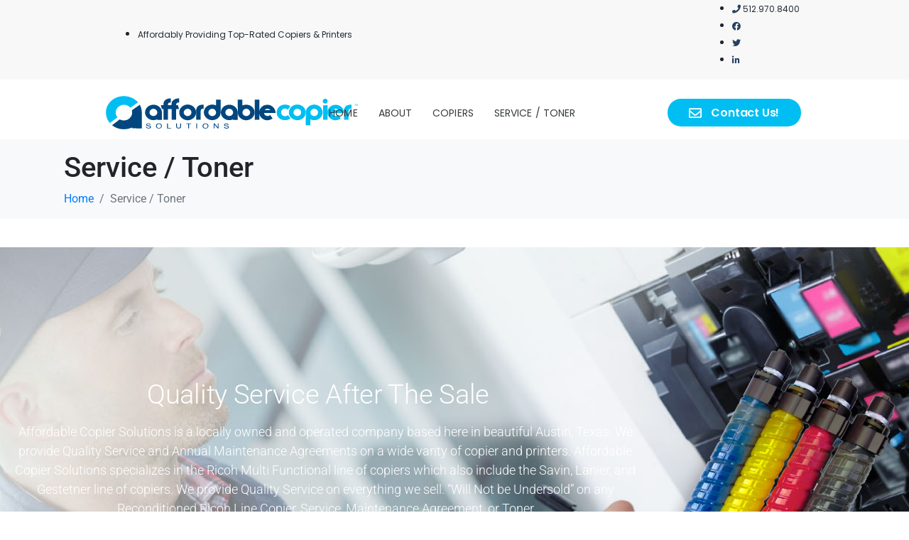

--- FILE ---
content_type: text/html; charset=utf-8
request_url: https://www.google.com/recaptcha/api2/anchor?ar=1&k=6LfoH9oZAAAAAP8RtjATHjmTokrfom6jTbmU5p1z&co=aHR0cHM6Ly9hZmZvcmRhYmxlY29waWVyc29sdXRpb25zLmNvbTo0NDM.&hl=en&v=PoyoqOPhxBO7pBk68S4YbpHZ&theme=light&size=normal&anchor-ms=20000&execute-ms=30000&cb=l6fdez33uxml
body_size: 49318
content:
<!DOCTYPE HTML><html dir="ltr" lang="en"><head><meta http-equiv="Content-Type" content="text/html; charset=UTF-8">
<meta http-equiv="X-UA-Compatible" content="IE=edge">
<title>reCAPTCHA</title>
<style type="text/css">
/* cyrillic-ext */
@font-face {
  font-family: 'Roboto';
  font-style: normal;
  font-weight: 400;
  font-stretch: 100%;
  src: url(//fonts.gstatic.com/s/roboto/v48/KFO7CnqEu92Fr1ME7kSn66aGLdTylUAMa3GUBHMdazTgWw.woff2) format('woff2');
  unicode-range: U+0460-052F, U+1C80-1C8A, U+20B4, U+2DE0-2DFF, U+A640-A69F, U+FE2E-FE2F;
}
/* cyrillic */
@font-face {
  font-family: 'Roboto';
  font-style: normal;
  font-weight: 400;
  font-stretch: 100%;
  src: url(//fonts.gstatic.com/s/roboto/v48/KFO7CnqEu92Fr1ME7kSn66aGLdTylUAMa3iUBHMdazTgWw.woff2) format('woff2');
  unicode-range: U+0301, U+0400-045F, U+0490-0491, U+04B0-04B1, U+2116;
}
/* greek-ext */
@font-face {
  font-family: 'Roboto';
  font-style: normal;
  font-weight: 400;
  font-stretch: 100%;
  src: url(//fonts.gstatic.com/s/roboto/v48/KFO7CnqEu92Fr1ME7kSn66aGLdTylUAMa3CUBHMdazTgWw.woff2) format('woff2');
  unicode-range: U+1F00-1FFF;
}
/* greek */
@font-face {
  font-family: 'Roboto';
  font-style: normal;
  font-weight: 400;
  font-stretch: 100%;
  src: url(//fonts.gstatic.com/s/roboto/v48/KFO7CnqEu92Fr1ME7kSn66aGLdTylUAMa3-UBHMdazTgWw.woff2) format('woff2');
  unicode-range: U+0370-0377, U+037A-037F, U+0384-038A, U+038C, U+038E-03A1, U+03A3-03FF;
}
/* math */
@font-face {
  font-family: 'Roboto';
  font-style: normal;
  font-weight: 400;
  font-stretch: 100%;
  src: url(//fonts.gstatic.com/s/roboto/v48/KFO7CnqEu92Fr1ME7kSn66aGLdTylUAMawCUBHMdazTgWw.woff2) format('woff2');
  unicode-range: U+0302-0303, U+0305, U+0307-0308, U+0310, U+0312, U+0315, U+031A, U+0326-0327, U+032C, U+032F-0330, U+0332-0333, U+0338, U+033A, U+0346, U+034D, U+0391-03A1, U+03A3-03A9, U+03B1-03C9, U+03D1, U+03D5-03D6, U+03F0-03F1, U+03F4-03F5, U+2016-2017, U+2034-2038, U+203C, U+2040, U+2043, U+2047, U+2050, U+2057, U+205F, U+2070-2071, U+2074-208E, U+2090-209C, U+20D0-20DC, U+20E1, U+20E5-20EF, U+2100-2112, U+2114-2115, U+2117-2121, U+2123-214F, U+2190, U+2192, U+2194-21AE, U+21B0-21E5, U+21F1-21F2, U+21F4-2211, U+2213-2214, U+2216-22FF, U+2308-230B, U+2310, U+2319, U+231C-2321, U+2336-237A, U+237C, U+2395, U+239B-23B7, U+23D0, U+23DC-23E1, U+2474-2475, U+25AF, U+25B3, U+25B7, U+25BD, U+25C1, U+25CA, U+25CC, U+25FB, U+266D-266F, U+27C0-27FF, U+2900-2AFF, U+2B0E-2B11, U+2B30-2B4C, U+2BFE, U+3030, U+FF5B, U+FF5D, U+1D400-1D7FF, U+1EE00-1EEFF;
}
/* symbols */
@font-face {
  font-family: 'Roboto';
  font-style: normal;
  font-weight: 400;
  font-stretch: 100%;
  src: url(//fonts.gstatic.com/s/roboto/v48/KFO7CnqEu92Fr1ME7kSn66aGLdTylUAMaxKUBHMdazTgWw.woff2) format('woff2');
  unicode-range: U+0001-000C, U+000E-001F, U+007F-009F, U+20DD-20E0, U+20E2-20E4, U+2150-218F, U+2190, U+2192, U+2194-2199, U+21AF, U+21E6-21F0, U+21F3, U+2218-2219, U+2299, U+22C4-22C6, U+2300-243F, U+2440-244A, U+2460-24FF, U+25A0-27BF, U+2800-28FF, U+2921-2922, U+2981, U+29BF, U+29EB, U+2B00-2BFF, U+4DC0-4DFF, U+FFF9-FFFB, U+10140-1018E, U+10190-1019C, U+101A0, U+101D0-101FD, U+102E0-102FB, U+10E60-10E7E, U+1D2C0-1D2D3, U+1D2E0-1D37F, U+1F000-1F0FF, U+1F100-1F1AD, U+1F1E6-1F1FF, U+1F30D-1F30F, U+1F315, U+1F31C, U+1F31E, U+1F320-1F32C, U+1F336, U+1F378, U+1F37D, U+1F382, U+1F393-1F39F, U+1F3A7-1F3A8, U+1F3AC-1F3AF, U+1F3C2, U+1F3C4-1F3C6, U+1F3CA-1F3CE, U+1F3D4-1F3E0, U+1F3ED, U+1F3F1-1F3F3, U+1F3F5-1F3F7, U+1F408, U+1F415, U+1F41F, U+1F426, U+1F43F, U+1F441-1F442, U+1F444, U+1F446-1F449, U+1F44C-1F44E, U+1F453, U+1F46A, U+1F47D, U+1F4A3, U+1F4B0, U+1F4B3, U+1F4B9, U+1F4BB, U+1F4BF, U+1F4C8-1F4CB, U+1F4D6, U+1F4DA, U+1F4DF, U+1F4E3-1F4E6, U+1F4EA-1F4ED, U+1F4F7, U+1F4F9-1F4FB, U+1F4FD-1F4FE, U+1F503, U+1F507-1F50B, U+1F50D, U+1F512-1F513, U+1F53E-1F54A, U+1F54F-1F5FA, U+1F610, U+1F650-1F67F, U+1F687, U+1F68D, U+1F691, U+1F694, U+1F698, U+1F6AD, U+1F6B2, U+1F6B9-1F6BA, U+1F6BC, U+1F6C6-1F6CF, U+1F6D3-1F6D7, U+1F6E0-1F6EA, U+1F6F0-1F6F3, U+1F6F7-1F6FC, U+1F700-1F7FF, U+1F800-1F80B, U+1F810-1F847, U+1F850-1F859, U+1F860-1F887, U+1F890-1F8AD, U+1F8B0-1F8BB, U+1F8C0-1F8C1, U+1F900-1F90B, U+1F93B, U+1F946, U+1F984, U+1F996, U+1F9E9, U+1FA00-1FA6F, U+1FA70-1FA7C, U+1FA80-1FA89, U+1FA8F-1FAC6, U+1FACE-1FADC, U+1FADF-1FAE9, U+1FAF0-1FAF8, U+1FB00-1FBFF;
}
/* vietnamese */
@font-face {
  font-family: 'Roboto';
  font-style: normal;
  font-weight: 400;
  font-stretch: 100%;
  src: url(//fonts.gstatic.com/s/roboto/v48/KFO7CnqEu92Fr1ME7kSn66aGLdTylUAMa3OUBHMdazTgWw.woff2) format('woff2');
  unicode-range: U+0102-0103, U+0110-0111, U+0128-0129, U+0168-0169, U+01A0-01A1, U+01AF-01B0, U+0300-0301, U+0303-0304, U+0308-0309, U+0323, U+0329, U+1EA0-1EF9, U+20AB;
}
/* latin-ext */
@font-face {
  font-family: 'Roboto';
  font-style: normal;
  font-weight: 400;
  font-stretch: 100%;
  src: url(//fonts.gstatic.com/s/roboto/v48/KFO7CnqEu92Fr1ME7kSn66aGLdTylUAMa3KUBHMdazTgWw.woff2) format('woff2');
  unicode-range: U+0100-02BA, U+02BD-02C5, U+02C7-02CC, U+02CE-02D7, U+02DD-02FF, U+0304, U+0308, U+0329, U+1D00-1DBF, U+1E00-1E9F, U+1EF2-1EFF, U+2020, U+20A0-20AB, U+20AD-20C0, U+2113, U+2C60-2C7F, U+A720-A7FF;
}
/* latin */
@font-face {
  font-family: 'Roboto';
  font-style: normal;
  font-weight: 400;
  font-stretch: 100%;
  src: url(//fonts.gstatic.com/s/roboto/v48/KFO7CnqEu92Fr1ME7kSn66aGLdTylUAMa3yUBHMdazQ.woff2) format('woff2');
  unicode-range: U+0000-00FF, U+0131, U+0152-0153, U+02BB-02BC, U+02C6, U+02DA, U+02DC, U+0304, U+0308, U+0329, U+2000-206F, U+20AC, U+2122, U+2191, U+2193, U+2212, U+2215, U+FEFF, U+FFFD;
}
/* cyrillic-ext */
@font-face {
  font-family: 'Roboto';
  font-style: normal;
  font-weight: 500;
  font-stretch: 100%;
  src: url(//fonts.gstatic.com/s/roboto/v48/KFO7CnqEu92Fr1ME7kSn66aGLdTylUAMa3GUBHMdazTgWw.woff2) format('woff2');
  unicode-range: U+0460-052F, U+1C80-1C8A, U+20B4, U+2DE0-2DFF, U+A640-A69F, U+FE2E-FE2F;
}
/* cyrillic */
@font-face {
  font-family: 'Roboto';
  font-style: normal;
  font-weight: 500;
  font-stretch: 100%;
  src: url(//fonts.gstatic.com/s/roboto/v48/KFO7CnqEu92Fr1ME7kSn66aGLdTylUAMa3iUBHMdazTgWw.woff2) format('woff2');
  unicode-range: U+0301, U+0400-045F, U+0490-0491, U+04B0-04B1, U+2116;
}
/* greek-ext */
@font-face {
  font-family: 'Roboto';
  font-style: normal;
  font-weight: 500;
  font-stretch: 100%;
  src: url(//fonts.gstatic.com/s/roboto/v48/KFO7CnqEu92Fr1ME7kSn66aGLdTylUAMa3CUBHMdazTgWw.woff2) format('woff2');
  unicode-range: U+1F00-1FFF;
}
/* greek */
@font-face {
  font-family: 'Roboto';
  font-style: normal;
  font-weight: 500;
  font-stretch: 100%;
  src: url(//fonts.gstatic.com/s/roboto/v48/KFO7CnqEu92Fr1ME7kSn66aGLdTylUAMa3-UBHMdazTgWw.woff2) format('woff2');
  unicode-range: U+0370-0377, U+037A-037F, U+0384-038A, U+038C, U+038E-03A1, U+03A3-03FF;
}
/* math */
@font-face {
  font-family: 'Roboto';
  font-style: normal;
  font-weight: 500;
  font-stretch: 100%;
  src: url(//fonts.gstatic.com/s/roboto/v48/KFO7CnqEu92Fr1ME7kSn66aGLdTylUAMawCUBHMdazTgWw.woff2) format('woff2');
  unicode-range: U+0302-0303, U+0305, U+0307-0308, U+0310, U+0312, U+0315, U+031A, U+0326-0327, U+032C, U+032F-0330, U+0332-0333, U+0338, U+033A, U+0346, U+034D, U+0391-03A1, U+03A3-03A9, U+03B1-03C9, U+03D1, U+03D5-03D6, U+03F0-03F1, U+03F4-03F5, U+2016-2017, U+2034-2038, U+203C, U+2040, U+2043, U+2047, U+2050, U+2057, U+205F, U+2070-2071, U+2074-208E, U+2090-209C, U+20D0-20DC, U+20E1, U+20E5-20EF, U+2100-2112, U+2114-2115, U+2117-2121, U+2123-214F, U+2190, U+2192, U+2194-21AE, U+21B0-21E5, U+21F1-21F2, U+21F4-2211, U+2213-2214, U+2216-22FF, U+2308-230B, U+2310, U+2319, U+231C-2321, U+2336-237A, U+237C, U+2395, U+239B-23B7, U+23D0, U+23DC-23E1, U+2474-2475, U+25AF, U+25B3, U+25B7, U+25BD, U+25C1, U+25CA, U+25CC, U+25FB, U+266D-266F, U+27C0-27FF, U+2900-2AFF, U+2B0E-2B11, U+2B30-2B4C, U+2BFE, U+3030, U+FF5B, U+FF5D, U+1D400-1D7FF, U+1EE00-1EEFF;
}
/* symbols */
@font-face {
  font-family: 'Roboto';
  font-style: normal;
  font-weight: 500;
  font-stretch: 100%;
  src: url(//fonts.gstatic.com/s/roboto/v48/KFO7CnqEu92Fr1ME7kSn66aGLdTylUAMaxKUBHMdazTgWw.woff2) format('woff2');
  unicode-range: U+0001-000C, U+000E-001F, U+007F-009F, U+20DD-20E0, U+20E2-20E4, U+2150-218F, U+2190, U+2192, U+2194-2199, U+21AF, U+21E6-21F0, U+21F3, U+2218-2219, U+2299, U+22C4-22C6, U+2300-243F, U+2440-244A, U+2460-24FF, U+25A0-27BF, U+2800-28FF, U+2921-2922, U+2981, U+29BF, U+29EB, U+2B00-2BFF, U+4DC0-4DFF, U+FFF9-FFFB, U+10140-1018E, U+10190-1019C, U+101A0, U+101D0-101FD, U+102E0-102FB, U+10E60-10E7E, U+1D2C0-1D2D3, U+1D2E0-1D37F, U+1F000-1F0FF, U+1F100-1F1AD, U+1F1E6-1F1FF, U+1F30D-1F30F, U+1F315, U+1F31C, U+1F31E, U+1F320-1F32C, U+1F336, U+1F378, U+1F37D, U+1F382, U+1F393-1F39F, U+1F3A7-1F3A8, U+1F3AC-1F3AF, U+1F3C2, U+1F3C4-1F3C6, U+1F3CA-1F3CE, U+1F3D4-1F3E0, U+1F3ED, U+1F3F1-1F3F3, U+1F3F5-1F3F7, U+1F408, U+1F415, U+1F41F, U+1F426, U+1F43F, U+1F441-1F442, U+1F444, U+1F446-1F449, U+1F44C-1F44E, U+1F453, U+1F46A, U+1F47D, U+1F4A3, U+1F4B0, U+1F4B3, U+1F4B9, U+1F4BB, U+1F4BF, U+1F4C8-1F4CB, U+1F4D6, U+1F4DA, U+1F4DF, U+1F4E3-1F4E6, U+1F4EA-1F4ED, U+1F4F7, U+1F4F9-1F4FB, U+1F4FD-1F4FE, U+1F503, U+1F507-1F50B, U+1F50D, U+1F512-1F513, U+1F53E-1F54A, U+1F54F-1F5FA, U+1F610, U+1F650-1F67F, U+1F687, U+1F68D, U+1F691, U+1F694, U+1F698, U+1F6AD, U+1F6B2, U+1F6B9-1F6BA, U+1F6BC, U+1F6C6-1F6CF, U+1F6D3-1F6D7, U+1F6E0-1F6EA, U+1F6F0-1F6F3, U+1F6F7-1F6FC, U+1F700-1F7FF, U+1F800-1F80B, U+1F810-1F847, U+1F850-1F859, U+1F860-1F887, U+1F890-1F8AD, U+1F8B0-1F8BB, U+1F8C0-1F8C1, U+1F900-1F90B, U+1F93B, U+1F946, U+1F984, U+1F996, U+1F9E9, U+1FA00-1FA6F, U+1FA70-1FA7C, U+1FA80-1FA89, U+1FA8F-1FAC6, U+1FACE-1FADC, U+1FADF-1FAE9, U+1FAF0-1FAF8, U+1FB00-1FBFF;
}
/* vietnamese */
@font-face {
  font-family: 'Roboto';
  font-style: normal;
  font-weight: 500;
  font-stretch: 100%;
  src: url(//fonts.gstatic.com/s/roboto/v48/KFO7CnqEu92Fr1ME7kSn66aGLdTylUAMa3OUBHMdazTgWw.woff2) format('woff2');
  unicode-range: U+0102-0103, U+0110-0111, U+0128-0129, U+0168-0169, U+01A0-01A1, U+01AF-01B0, U+0300-0301, U+0303-0304, U+0308-0309, U+0323, U+0329, U+1EA0-1EF9, U+20AB;
}
/* latin-ext */
@font-face {
  font-family: 'Roboto';
  font-style: normal;
  font-weight: 500;
  font-stretch: 100%;
  src: url(//fonts.gstatic.com/s/roboto/v48/KFO7CnqEu92Fr1ME7kSn66aGLdTylUAMa3KUBHMdazTgWw.woff2) format('woff2');
  unicode-range: U+0100-02BA, U+02BD-02C5, U+02C7-02CC, U+02CE-02D7, U+02DD-02FF, U+0304, U+0308, U+0329, U+1D00-1DBF, U+1E00-1E9F, U+1EF2-1EFF, U+2020, U+20A0-20AB, U+20AD-20C0, U+2113, U+2C60-2C7F, U+A720-A7FF;
}
/* latin */
@font-face {
  font-family: 'Roboto';
  font-style: normal;
  font-weight: 500;
  font-stretch: 100%;
  src: url(//fonts.gstatic.com/s/roboto/v48/KFO7CnqEu92Fr1ME7kSn66aGLdTylUAMa3yUBHMdazQ.woff2) format('woff2');
  unicode-range: U+0000-00FF, U+0131, U+0152-0153, U+02BB-02BC, U+02C6, U+02DA, U+02DC, U+0304, U+0308, U+0329, U+2000-206F, U+20AC, U+2122, U+2191, U+2193, U+2212, U+2215, U+FEFF, U+FFFD;
}
/* cyrillic-ext */
@font-face {
  font-family: 'Roboto';
  font-style: normal;
  font-weight: 900;
  font-stretch: 100%;
  src: url(//fonts.gstatic.com/s/roboto/v48/KFO7CnqEu92Fr1ME7kSn66aGLdTylUAMa3GUBHMdazTgWw.woff2) format('woff2');
  unicode-range: U+0460-052F, U+1C80-1C8A, U+20B4, U+2DE0-2DFF, U+A640-A69F, U+FE2E-FE2F;
}
/* cyrillic */
@font-face {
  font-family: 'Roboto';
  font-style: normal;
  font-weight: 900;
  font-stretch: 100%;
  src: url(//fonts.gstatic.com/s/roboto/v48/KFO7CnqEu92Fr1ME7kSn66aGLdTylUAMa3iUBHMdazTgWw.woff2) format('woff2');
  unicode-range: U+0301, U+0400-045F, U+0490-0491, U+04B0-04B1, U+2116;
}
/* greek-ext */
@font-face {
  font-family: 'Roboto';
  font-style: normal;
  font-weight: 900;
  font-stretch: 100%;
  src: url(//fonts.gstatic.com/s/roboto/v48/KFO7CnqEu92Fr1ME7kSn66aGLdTylUAMa3CUBHMdazTgWw.woff2) format('woff2');
  unicode-range: U+1F00-1FFF;
}
/* greek */
@font-face {
  font-family: 'Roboto';
  font-style: normal;
  font-weight: 900;
  font-stretch: 100%;
  src: url(//fonts.gstatic.com/s/roboto/v48/KFO7CnqEu92Fr1ME7kSn66aGLdTylUAMa3-UBHMdazTgWw.woff2) format('woff2');
  unicode-range: U+0370-0377, U+037A-037F, U+0384-038A, U+038C, U+038E-03A1, U+03A3-03FF;
}
/* math */
@font-face {
  font-family: 'Roboto';
  font-style: normal;
  font-weight: 900;
  font-stretch: 100%;
  src: url(//fonts.gstatic.com/s/roboto/v48/KFO7CnqEu92Fr1ME7kSn66aGLdTylUAMawCUBHMdazTgWw.woff2) format('woff2');
  unicode-range: U+0302-0303, U+0305, U+0307-0308, U+0310, U+0312, U+0315, U+031A, U+0326-0327, U+032C, U+032F-0330, U+0332-0333, U+0338, U+033A, U+0346, U+034D, U+0391-03A1, U+03A3-03A9, U+03B1-03C9, U+03D1, U+03D5-03D6, U+03F0-03F1, U+03F4-03F5, U+2016-2017, U+2034-2038, U+203C, U+2040, U+2043, U+2047, U+2050, U+2057, U+205F, U+2070-2071, U+2074-208E, U+2090-209C, U+20D0-20DC, U+20E1, U+20E5-20EF, U+2100-2112, U+2114-2115, U+2117-2121, U+2123-214F, U+2190, U+2192, U+2194-21AE, U+21B0-21E5, U+21F1-21F2, U+21F4-2211, U+2213-2214, U+2216-22FF, U+2308-230B, U+2310, U+2319, U+231C-2321, U+2336-237A, U+237C, U+2395, U+239B-23B7, U+23D0, U+23DC-23E1, U+2474-2475, U+25AF, U+25B3, U+25B7, U+25BD, U+25C1, U+25CA, U+25CC, U+25FB, U+266D-266F, U+27C0-27FF, U+2900-2AFF, U+2B0E-2B11, U+2B30-2B4C, U+2BFE, U+3030, U+FF5B, U+FF5D, U+1D400-1D7FF, U+1EE00-1EEFF;
}
/* symbols */
@font-face {
  font-family: 'Roboto';
  font-style: normal;
  font-weight: 900;
  font-stretch: 100%;
  src: url(//fonts.gstatic.com/s/roboto/v48/KFO7CnqEu92Fr1ME7kSn66aGLdTylUAMaxKUBHMdazTgWw.woff2) format('woff2');
  unicode-range: U+0001-000C, U+000E-001F, U+007F-009F, U+20DD-20E0, U+20E2-20E4, U+2150-218F, U+2190, U+2192, U+2194-2199, U+21AF, U+21E6-21F0, U+21F3, U+2218-2219, U+2299, U+22C4-22C6, U+2300-243F, U+2440-244A, U+2460-24FF, U+25A0-27BF, U+2800-28FF, U+2921-2922, U+2981, U+29BF, U+29EB, U+2B00-2BFF, U+4DC0-4DFF, U+FFF9-FFFB, U+10140-1018E, U+10190-1019C, U+101A0, U+101D0-101FD, U+102E0-102FB, U+10E60-10E7E, U+1D2C0-1D2D3, U+1D2E0-1D37F, U+1F000-1F0FF, U+1F100-1F1AD, U+1F1E6-1F1FF, U+1F30D-1F30F, U+1F315, U+1F31C, U+1F31E, U+1F320-1F32C, U+1F336, U+1F378, U+1F37D, U+1F382, U+1F393-1F39F, U+1F3A7-1F3A8, U+1F3AC-1F3AF, U+1F3C2, U+1F3C4-1F3C6, U+1F3CA-1F3CE, U+1F3D4-1F3E0, U+1F3ED, U+1F3F1-1F3F3, U+1F3F5-1F3F7, U+1F408, U+1F415, U+1F41F, U+1F426, U+1F43F, U+1F441-1F442, U+1F444, U+1F446-1F449, U+1F44C-1F44E, U+1F453, U+1F46A, U+1F47D, U+1F4A3, U+1F4B0, U+1F4B3, U+1F4B9, U+1F4BB, U+1F4BF, U+1F4C8-1F4CB, U+1F4D6, U+1F4DA, U+1F4DF, U+1F4E3-1F4E6, U+1F4EA-1F4ED, U+1F4F7, U+1F4F9-1F4FB, U+1F4FD-1F4FE, U+1F503, U+1F507-1F50B, U+1F50D, U+1F512-1F513, U+1F53E-1F54A, U+1F54F-1F5FA, U+1F610, U+1F650-1F67F, U+1F687, U+1F68D, U+1F691, U+1F694, U+1F698, U+1F6AD, U+1F6B2, U+1F6B9-1F6BA, U+1F6BC, U+1F6C6-1F6CF, U+1F6D3-1F6D7, U+1F6E0-1F6EA, U+1F6F0-1F6F3, U+1F6F7-1F6FC, U+1F700-1F7FF, U+1F800-1F80B, U+1F810-1F847, U+1F850-1F859, U+1F860-1F887, U+1F890-1F8AD, U+1F8B0-1F8BB, U+1F8C0-1F8C1, U+1F900-1F90B, U+1F93B, U+1F946, U+1F984, U+1F996, U+1F9E9, U+1FA00-1FA6F, U+1FA70-1FA7C, U+1FA80-1FA89, U+1FA8F-1FAC6, U+1FACE-1FADC, U+1FADF-1FAE9, U+1FAF0-1FAF8, U+1FB00-1FBFF;
}
/* vietnamese */
@font-face {
  font-family: 'Roboto';
  font-style: normal;
  font-weight: 900;
  font-stretch: 100%;
  src: url(//fonts.gstatic.com/s/roboto/v48/KFO7CnqEu92Fr1ME7kSn66aGLdTylUAMa3OUBHMdazTgWw.woff2) format('woff2');
  unicode-range: U+0102-0103, U+0110-0111, U+0128-0129, U+0168-0169, U+01A0-01A1, U+01AF-01B0, U+0300-0301, U+0303-0304, U+0308-0309, U+0323, U+0329, U+1EA0-1EF9, U+20AB;
}
/* latin-ext */
@font-face {
  font-family: 'Roboto';
  font-style: normal;
  font-weight: 900;
  font-stretch: 100%;
  src: url(//fonts.gstatic.com/s/roboto/v48/KFO7CnqEu92Fr1ME7kSn66aGLdTylUAMa3KUBHMdazTgWw.woff2) format('woff2');
  unicode-range: U+0100-02BA, U+02BD-02C5, U+02C7-02CC, U+02CE-02D7, U+02DD-02FF, U+0304, U+0308, U+0329, U+1D00-1DBF, U+1E00-1E9F, U+1EF2-1EFF, U+2020, U+20A0-20AB, U+20AD-20C0, U+2113, U+2C60-2C7F, U+A720-A7FF;
}
/* latin */
@font-face {
  font-family: 'Roboto';
  font-style: normal;
  font-weight: 900;
  font-stretch: 100%;
  src: url(//fonts.gstatic.com/s/roboto/v48/KFO7CnqEu92Fr1ME7kSn66aGLdTylUAMa3yUBHMdazQ.woff2) format('woff2');
  unicode-range: U+0000-00FF, U+0131, U+0152-0153, U+02BB-02BC, U+02C6, U+02DA, U+02DC, U+0304, U+0308, U+0329, U+2000-206F, U+20AC, U+2122, U+2191, U+2193, U+2212, U+2215, U+FEFF, U+FFFD;
}

</style>
<link rel="stylesheet" type="text/css" href="https://www.gstatic.com/recaptcha/releases/PoyoqOPhxBO7pBk68S4YbpHZ/styles__ltr.css">
<script nonce="r9Kq7_oQD7XyteOzGgq_Vw" type="text/javascript">window['__recaptcha_api'] = 'https://www.google.com/recaptcha/api2/';</script>
<script type="text/javascript" src="https://www.gstatic.com/recaptcha/releases/PoyoqOPhxBO7pBk68S4YbpHZ/recaptcha__en.js" nonce="r9Kq7_oQD7XyteOzGgq_Vw">
      
    </script></head>
<body><div id="rc-anchor-alert" class="rc-anchor-alert"></div>
<input type="hidden" id="recaptcha-token" value="[base64]">
<script type="text/javascript" nonce="r9Kq7_oQD7XyteOzGgq_Vw">
      recaptcha.anchor.Main.init("[\x22ainput\x22,[\x22bgdata\x22,\x22\x22,\[base64]/[base64]/MjU1Ong/[base64]/[base64]/[base64]/[base64]/[base64]/[base64]/[base64]/[base64]/[base64]/[base64]/[base64]/[base64]/[base64]/[base64]/[base64]\\u003d\x22,\[base64]\\u003d\x22,\[base64]/CMO4wr8Mw7R4VAPChMKqSjzDth7CsT3CocKoIsOqwrAKwq/DuxJUMiw7w5FLwo4wdMKkXmPDsxREUXPDvMK/wq5+UMKRaMKnwpAldMOkw71VFWITwrjDvcKcNGfDosOewovDiMKcTyVuw5J/HTtyHQnDmD9zVn1wwrLDj3A9aG5dScOFwq3DucKHwrjDq0d9CC7Cq8KSOsKWF8OHw4vCrAIWw6URTnfDnVAAwqfCmC4mw6DDjS7CvsOJTMKSw6spw4Jfwr4mwpJxwpdHw6LCvBU1EsODf8OEGALCpkHCkjcYbiQcwqA/w5EZw712w7xmw4LCucKBX8KcwprCrRxow5wqwpvCuAk0wpt9w6bCrcO5IizCgRB8E8ODwoBew4cMw63CiknDocKnw5svBk5Ewpgzw4tLwrQyAHcgwoXDpsKNK8OUw6zCvUcPwrEYZCpkw63CksKCw6Zvw5bDhREpw7fDkgxPdcOVQsOrw6/CjGFywpbDtzsqAEHCqgMdw4AVw5HDkA9twroJKgHCscKZwpjCtEXDtsOfwrold8KjYMK6Uw0rwq/DjTPCpcKJUyBGXiErah/CqRgoYFI/[base64]/[base64]/CvhHDjkPClyvDh8OLwrdWw6zCuC3CuSJuw7ohwrLCucOFwq0LLFvDoMKyQw0hZld1wpxWJV3CscOqcsKOBV9Lwq9MwrsoAsKhfcOjw6/CnMKpw4nDmAwaAMKKB3DCsWVWDwkMwr5balYkeMK+CkNmYVZ+TmRTZiFpL8ONNyNgwofCv3nDq8K/[base64]/Dhg08QsKvwrDDkMOFc2HCrH9swqlgw5s/[base64]/ClGltw4/DlcOUw5/Dk0x1wp3Dkn4oBkFKw6F1G8KJwrPCtEjDq1TDhMOGw4gAwpteWMOpw7/ClRQ1w7gEK1ofwohyAxYZaEJ1w4ZzU8KDCMKmCWgQUcKtdRLCk3jCiw3Dm8KxwqvCj8KXwqVkwroJQMOtTcOYBi8pwrZ5wolrBzrDgsOrCFhVwq/Dv0zCmhPCpULCmAfDv8Oqw6FgwoNCw5RXQCHCrF7Dvz/DksObVA49TcOYdEseYGPDkWoUEwbCtVJqK8OLwq4/LhERYRDDssK3DWBEwozDkxHDosKOw7o7GEnDpMOyAV/DkBQ+ZMK2YmIQw4HDvlTDiMKZw6Rvw40VC8OmdVPCl8K8wql8d2XDr8KwSjLDjMK/eMOnwrzCkT8fwqPCmFZPwr0kP8O9E2XCv3bDlz7Cg8KsLsO8wp0occOFHMO6LMOzAcK5aEHCkjV7VsKJX8KKfycTwqHDuMObwpALLsOERFLDq8O/w5/CgWQxbMOKwqJswp4Cw4fCiV0yO8KbwopkMcOKwqUhVWlxw5/[base64]/Cq0jDjMK9VAbCm2XCksOBwonDtcKeDn7ClMKnw6c4wq3DpMKgw5/[base64]/DvsO9Vy/CtMO/TmFHeh0swoscBhEURsOXBkp3M145bTpSOMOXHMOdDcOSKMOvwoETNsKZJcOxWR/Di8OTJV3CmXXDoMO4csOhc1xOQcKIawjCrcOma8Oqw5BDYcOjNmvCkmE6YcKfw63DuAzDp8KKMAI8KhbCgT1xw5JBfMKowrTDkTlrwoU/[base64]/[base64]/w63Ds27DqQ47Tgt0OMK8InzDiQ4lw7DCk8Ktc8ODwrx4PsKPwqXCm8OTwpE4wo7DoMKww6TDmcKUE8K6ejPDnMKjwpLDq2TCvDnDisK2wqDDkDxJwqocw4dEwobDp8OMUSZkbC/DqMK4NQDCkcKyw7LCnz0Tw7rDlg7DssKlwrLCqFPCozdqXFMzwo/Ct0DCoEUcVMOSwp4WFyPCqU8gYMKuw63DkGBUwofCs8O0axTCr2rDj8KmdMOzfUXDo8OCARw7QGMtfWhDwqPDvw7Cnh8Zw7TDqA7CrkFgIcKMwr3DlmHDtnwRw5PDqcOHFCPCksOUV8O8K3QqTSjCvQZewr1fwr7DnzvCrCAlwqLCr8KfJ8KxbsO0w7/Dv8Ogw79OGcKQJMK5DijCtTfDhkc/Jx7CtcK1w4d5LHBkwr7Ct2lpWnvCkgojasKQZlkHw4bClQnCk2MLw5pUwphWOxPDmMKMCgoDIz8Fw7rDhh1rw43CiMK2QD/DvMKnw5nDqGfDkkzCusKMwoLCu8KewpkXbMKlw4rCil3CnwfCpmfCjB9qwpdNw4rDohXDpzATL8Kie8Kewo9Mw4ZtIQbDrDVhwqdwOMKhFC99w7pjwokPwo59w5jDksOyw6PDh8KfwqU+w71uw4vDgcKHWTnCusOzasOow7FvacKHWCcnw6NWw6zDlcKlJyI5wrJ7w5/CmBJ5wrpURyZ4B8KTCiPDg8OgwqrDkGXDngcLW31ZDsKWSMKlwqDDpTsFYV3CqsO+TcORQ0xJCwZ/w5PCs1NJP00dw4zDh8O7w5dPwoDDlCctARtSw4PDqwRFwqTDssOLwo8fwrQuc03CuMOvXcOww4kaPcKUw79eQi/DhMOzIsOoHMOKIDXCjUjDnRzDq0rDp8KXFMO4BcO3ImfDoQbDuALDosOAwrXCisOAw6YSRsK+wq1HJlzDtUfCgjjCvF7DoCMMX2PDq8Odw4nDoMKzwp/CuGJsaHnCjkFdfMK/[base64]/[base64]/K8KYdsO+w6LDk8KWFGjCvBdKEFo3wr4vL8OjUTtTRMKSwpDCq8OywqxnfMOww6LDiycFwpDDp8O2w47DisO0wq4vw43ChF/DsCPDpsKnwqTClcK7wozCvcOww5PCk8KPeD0qR8KzwotOw6l/[base64]/Cm8OBH8KNCGzChMKcwqrDucKwa8OcJ8OYw5kpwp49amwxwo3DqcO4wpnClxXDtsO+w6BWwpfDqWLCoABuLcOpwpDDmBl/IHXDmHoWH8K5AsKSBMOeNXbDujV+wpnCocOwNkzConYZesOyOsK1wooxaE3DniNEwqnCgx5+wr3Dkk9EdcK6F8OHIHjCn8OOworDkXrDh30hKsOIw73DosKuFi7ClcOJfsO+w4E7PX7CjHVow6TCq2gWw65kwrBEwoPCgcKiwqnCnyUSwqHDsy1YM8K5IlMCVMO/CRRiwo8EwrEZIS3Djm/ChcOxw4dgw7nDisOwwpRTw68gw5B6wqvCh8OzZMO6FCFqEmbCu8K0wrR7wrHDi8OYw7QCaUIWGXNnw7ZBBsKFw6kIT8OAWiFHw5vCvsOEw4LCvVc/wpBQwpTCrUrCrzV5GcO5w5jDtsKDw695OCjCr3XDgcKawp0zw7o7w6V3wo4ywokNew7CvTVEQj5YCsOIH33CjcOSelPCpWpPGnNOw59CwqzCkzUbwpARGjDCiwEyw5vDoSU1w7DDuWzCnCIoGcK0w4LDgnxswp/Cr2gew48BDcOAU8KoNsOHJsKmcMOMAENcwqdAw5fDjQQUTDADw6TCh8K2KxUHwrLDoE8uwrQ5w5PCly3CpDvCiwjDnsOhRcKrw6Btwosow61cA8OawrbCpnlZb8ORUmTDi2zDrsOMbRPDgj1eV25PWsOZPgxYwr4iwrLCtX9vw6vCosK7w4rDnHQNBMKEw4/[base64]/[base64]/w6rDkDFEScONCns1R2nDpgbCrjVmw7w0FERDw6xuR8KUaWZsw4TDlXfDsMK1w4U1w5fDtsODwpTCiRcjPcKFwprCi8KEb8K7dgTDkjvDqHbDmsOjdcKtwrtEwp7DhCQ5wq5Awo/[base64]/[base64]/[base64]/CpcOxwqzCgwsMJcKCw4kUMCJGDcOfw4HDkMKqwr1ASCdxw4sAwpfClgLCgBlTf8Oww57CtAjCi8KMUcO1Z8ODwpBMwq9SPDwBwoPDnVDCmsOlGsO+w4NFw5t/N8OCwrF/wrjCi3hSL0ZSSnEaw6B/f8Ovw4NAw5/Dm8Oew4A/w6HDvmPCqMKAwrbDhSfDth0+w7Z2AXrDtnFvw6jDsH7CoxHCuMOZwp3Cl8KQBcKRwqNOw4YPd39sGEhCw6h9w57CiUHDlsO9w5XCtcKnwo/[base64]/CkUrCqS/[base64]/DlnzCvF4iw4YOwqUMw4rCnsK9w7TDlMOvc8KPOMOZw45IwqDDkMKowp5Rw77DvhxAJsOEJMOEbHfCksK5FFnCpcOkw493w6R6w4NpFsOOasOMwr06w5DCg1vCj8KqwpjChMOXBi4/w40XA8ObdMKVRsKHacOqan3CpwYdwpPDucOvwonCjkBOcsK/[base64]/[base64]/CtFU4dsK5w4R7fGPChcO+w5rDk8KTwrPCosO6CMOtVsKiDMOhMcOmw695T8KscjlcwrDDgWzDj8KXWMO2w6k4dsOYcMOmw6l6w5Y7woHCs8KOWj3DljfCkAEqwo/ClVbDrcKhZsOAwpMzZsK0CwZow48eXMOvDRg2GERZwp3CkcK4w4HDv1kvRcK+wpdOM2jDiR8feMO5asKtwr9hwrxew41CwqPDq8K7NsO3FcKdwpbDoGHDuEYiwpvCjMKsHsOOYsOPTMOvV8ORd8KGWMOafnJERMK6IC9lBQAUwq57EMKBw5fCpMK/wpfCnlfChgTDscO2b8KjYHQ1woI5FG97DcKMw6ElAMOjw5vCkcOyM0QfRcONwr/[base64]/[base64]/A1/[base64]/DlcOQISwfE0DCqlnCk0HChmUZBMO9RcOzdFbCsWbDhR7DjnPDuMOGcMORwrDCmMKgwoktZhTDqcOwNsOqwpHCkcK5FcKhawwKbVbDs8KuIcOtKgs3w5BwwqzDsAo0w6PDsMKcwosgw6wsXFANIDMXw5kwwr/[base64]/FCLCn8O2GkPCs1nCh8ODwpXCk1YnUR14w4PDvHvCgklsPUonw7fDsQs+Zj98ScOZbcOOHSDDkMKFdcOAw644O2Vuwq3CqMObC8OmJnsPR8OXw5LCjkvCjhBrw6XDq8OKwr/DscOVw5rCrcO6wpMGw6HDiMOGK8Kdw5TCtk1Fw7UtU0zCisKsw5/DrcKXDMOsa3/[base64]/[base64]/CjSNNX8O7D8KHw4cAw5JCTlfDocK8wqXCvA5/wobDgUlsw6HCkEV5wqbCml4Mw484LTbCtxnDnMOEw5zDn8OHwrxZw7HCv8KvaQHDpcKlfMKUwoRbwpZyw4vCryYbwo4pworDtA4Sw5LDvMORwoYaWy7DmlUjw67CrGjDvXvCgsORMcK5UsKjwpXDu8KmwoTCjcKiCMOPworDkcKfwrJtwr53VBh1SG9paMOScg/DncKNRMO6w6FWBypcwq1AV8OiQsK1OsOIw5MMw5poJsOLwqJjBcKAw5t7w45oScKxZcOkH8O2TmsvwqDCq3/Cu8K6w6jCmsOfCMKREjUiDm9rdlZNw7A9PHvCksKrwrddfDkIw4k9fFnCqsO0wp/Ch0DDosObUcOpCsKgwo8kQ8OECicTcA0nVgHDlATDj8KoJsKXw6nCvcKMQAzCiMKMaiXDicK6AA8hBMK2TsOZwonDuDfDnMKWw4fDucOGwrfDvX5NABE6woMVXDXDtcK6w6kxwo0Kw50BwqnDj8KCKS8Pw4tfw4/Cm03DqsOdPsOpL8Omwo7DpsKCcXQjwo83aiE4HsKjwoHCuhTDscK7wqMsccKBFhEbw6zDv0LDghTCt2jCr8KjwpZjd8O1wrvCuMKSE8KLwqttw6zCsHPDtMOmXcKOwrkSw4taeU8/[base64]/CnMK6wqbDpVbCpA8Pw79cNcOUIcKJwo/Dk2xcfsOvw4DCtTQ2w5/CjcK0woVgw5DCqcKpCDDCnMOuRmB+w5HCusKXw5gRw4wxw7XDoh96wo/[base64]/[base64]/Dk8OOIxZCQ0TDlx3CkMOcwq3ClylJw5rCksOiLnbDhMK3VsOpA8O/wo7Duw/ChgVNayvCqEg8wrvDjTdtWcKiFMOiRCnDlmbChT5JU8ObM8K/[base64]/[base64]/Ck8Krwpguw4QmIzQnwqFwcsOIw4nDlD9mLzBSdMOFw6rCmcOTLHPDh0LDtwRRG8KPw6vDo8KGwovCqmw2woXCsMOBdcO6wp5DPhHCqcOtbQRGwqnDqQvDnzdWwoY5XUtFaWzDvW3DlMKELVHCj8Kcwp4IacKYwqHDmsKjw4/CgcKnwr3ClGzChVfDiMOnb2/DtcOFSi3DkcOZwrrCsWjDh8KXGBXCtcKIPcK/wovCjyjDsQZZwqkII3rDgMOzMMK7ecOfV8OlSsKhw55zUWbCll3DiMOZGsKLw5TCiwLCjTV+w4LCiMOewrrCssKgIAzCrsO2wqcwXgbCj8KSP1NmYGzDgsK2UDVNYMKbO8OBT8Klw5/DscOSM8Ovc8OjwpEkS1bDocOVwpHCrcOyw5kQwoPCgRZVK8O7PDDCosOzUTAKwoJDwqZNXcK6w7gVw75TwoPCmXPDlcK8A8KBwo1Ww6Jaw5/CozgAw4HDrHvCtsOww4d+cQNLwrzDvXxfwq5yfsK6w47Dsk8+woTCg8K6Q8KjXBvDphrCuX4owqNYwpFmAMOheT9Sw73ClcKMwpnDj8Ogw5nDgMO/O8Oxf8KMwqPDqMKHwqfDl8OCLsOhwpNIwqMsVcKKwqnCpcONwprCrMKJw6DDritLw4/DqmJVL3XCsmvCj144wp7ChsKqY8ONwoXClcOMw7ZHBRTCjhPCoMOuwr7Coy9Lw6QcWsKww7LCssKww7LCg8KJJMO4FcK7w4fDr8K0w4/CmhzCoEAww7LCqA/CkVRow73CsAx8wqXDg0tEwrHCrnzDiGzDlMOWKsOVEcKbQcKnw68QwprDsAvDr8Orw6caw7IpPhEQw61eHkRKw6ogw4xpw4wpw7rCs8OCbcKcwqbChcKICsOIdVswG8KtMAjDmUvDrR/CpcKsBsONNcORwpdVw4TDs03CrMOaw7/DhMOHTl5swpcdw7rDvsKew5EjHzkvdcKnSCLCq8O+X2LDtsKIcMKeagzDrjEHH8KOw5bCsHPDjcOESz8Fw58Bwoc7wqdxB0AowqZ1w7zDpkR0JcORRMK7wosYc2ofI1DCgAEJwqfDuUXDqsKNbFvDgsOvLsOsw77DoMONIMOMOcOjGHXCmsOCPg5bw4g/[base64]/Do8KPwqlUw6EVUlHDoBocwpjDmcKEwrXCqcK3w6sYUmM4cXA9REXCsMOMYx94w7zCvV7CjyUww5AWwqcFw5TDpcOSwoJ0w73Co8OtwobDmDzDsSTDkhZHwoxgHXfDpcOGwpfCrMOCw53CjcOXLsKoYcOCwpbCpnjChMOMwq4Rwp/Dm1xbw7rCp8OhHQddwqTChjfCqBnCt8OCw7rCgkEUwroMwqvCgcOMI8KfasOUY09EJio0c8KDwrE+w58tX2QyZsOLK3AuIkXDrSBkasOoKCANBsK0J1jCnH7CnCA7w5A8w5fCjMO8wqtmwr/Drw05KAVEw4vCuMOpw4/DuHDDki/DvsOFwoVnw6LCsCxKwp7Coi3Dr8KGw4bDiU4kwrkvwrlbw6fDmVPDlmLDk1fDhMKtNzPDj8KDwpjDiXcCwr4MP8KLwrxRDcKMe8KCw6/[base64]/[base64]/wo7DmcKiw6okwog+w57DmMKEJsKCScKEAwzDi8Kdw4IEJn/ClMOgMHLDuzjDhWDChU0MfG7CrFHCnTdQKhYpSMOec8Ogw4x1CjHCpQJZAsKybB0EwqQfwrTDnMKNBMKFwp/Cg8Ksw7x6w5pkOsK5J2fDu8KYT8Ogw4PDihfChcOwwos9BcO6OTTCkMO0BWV+C8K1w4/CrznDrsO1MUEkwobDhGjDr8OWwrjDvMO+QBXDhcKDw6DCv1PCmH4Zw4LDn8Kpwr0aw7lPwqjCvMKNwoTDtFPChcK8w5rDmXJVw6t/w50TwprDvMK7TMOCw7RuZsKPWsOrFkzCmcKawoJQw7LClzjDnT9lczrCqzYlwrHDjxU6SSjCqS/[base64]/DkcK5PsKhwrXDkWfCqsOfMMO3w7t+wpIzw6glLx98UFjDmydcIcKIwo99NQLDjsOtIUodw7tvf8OtE8OySxslw7A5I8Ocw5fCg8KxdwvClsO3C3AOw4wrWH0AXMKlwpzDoWFVCcO/[base64]/Dp3Qvw7lfRFzCmMO/w67DrsOdwqJpDsOKN8O3LcO3Q8K7wocWw4Y3S8O7w4Uewp3DkjgTZMOtAMOlXcKJUh7CssKcHBHCucKLwqrCq3zCglUge8OIwrbCgC4+QwR9wojDr8OUwpwIw6YFwq/CsD4uw53Dq8OWwq9IOF/DjcKiDUJ1D1TCocKAw4c4wrJzMcKgBX7Cjm45UcKpw5rDqFI/[base64]/ClAHDiB/Dp3E7w7omAkQyFyDCgsO6FsO6w40iLyQJOg3DgMO7S2RcWwsOPcOUbsKkBgBdfS7ChsOFe8KjE1xBbFAJVS0HwrjDpDJ+FMKAwq/CtnbDmi9Uw6ctw7YJOm87w6PCjnrCs03DuMKNw5BCw6w4WcObw58HwpTCk8KKAnHDtsOwZMKnGsKjw4zDtMOzw6vCoxLDti8lFwPCqH4+WEXCqcKiw7wKwrnDrcOnwp7DoQAZwpwwNgPDuCkuw4TDvRDDhRllwqHDlkbDlCXDlMK/[base64]/CuMOvwrXCkFzDgMO+wpPCssKUDFVDfCHCpCLDhcKyHSPDuGTDiAjDvsOFw590wr1fw6/CusK1wp7CpcKDcmXDtsKUw6NkAgIHwo4nNMOiH8KgDsK9wqFbwpnDmMOaw5NzV8KdwpbDtT8DwozDg8O0fMKRwqgwU8Obb8KyIMO1aMKNw6XDtlbCtcKHNMKbXzbCiBjDlVJ7wpdbw5PDvm7CvV3CsMKRW8O8YQ7CuMOIKcKSd8OxHV/Dg8OtwoTCoXsKL8KiG8K6wp7Cgw7CkcO9w47Dk8KBZ8O8w7rChsO/wrLDuiwUQ8O2LsOJXTUcZcOKegjDq2bDo8KCdMK6RMKTwpTDk8K6GCvDicK5wp7CkWJCw43CvxM3cMOSaRhtwqvCqgXDn8Kkw5TCpMOEw5R7McOZw6bDvsKuP8Oew7w+wr/Dm8KHwobCrMKoDx0kwr9qakXDo17DrSfCpxbDj23DusO1QQgBw5jCrWnDmFt1NyvCjcOAO8OEwrvCrMKXLsOQw5XDg8Ocw4lRVGM9RmgfRScaw5jDiMOWwpHDr20EdiU1wqnDiQ5EU8OAV2REaMOSJRcTWizCm8OPwoEWL1TDiGrDgV/[base64]/CkSLDvcOaw4gFTkMNVl3Cv2TCnjMQwr/Dr03CiMOybXLCq8K2X0rCocKBBVpmw6/[base64]/Dw3DhcOHXsOzwpXDinjCjMKWw7vDrkvCtTbCiW3CtjkJwrwmw6IadsKiwpoVelN5w7zDtnHDq8O1acOtLS3Dv8O8w7/[base64]/[base64]/Csx/CpxDCkcKTPH/[base64]/CrsKOCm/CssO+dU1uwqZrZTjDsE7DowjDmVfDr2l2w7Qtw5BQw61Cw60sw7vDhsO3TsOjC8Kjwq/CvMOKw5dbZcOMFyLCl8Kzw5TCqsOVwrMTJljDnnvCt8O9Gg4Yw53DqMK5EhnCsH3DqyhpwpTCosOgRDVLR2Npwoc5w6LChmUFw5xWK8OVwo4mwowaw7PCkCR0w4pYw6nDvHlDPcKZB8OUQH3DpXwET8ObwrIkwpbDnxgMwpZIwpdrfcK/[base64]/w71wZ8OuwpBWBMKcWsOLLhVNw7PDjCzCuA7CsnjDlj/CuVLDlwNzDQ7Cnk3DlmRtdcOcwqUlwplxwrgfwopzw5F4f8KiKjnCjlF/E8KGw4Iofwx1wq1DKcKNw7dlw5DCn8K6wqJ+IcOgwo0gSMKuwo/[base64]/wrfCksKjQcKqZ214w4AOKcK4w4XDhsKdw4LChcOyVQYjwqTCsgxwDsKYw7bCsy8KPBPDq8KAwoZNw63Dhn9rAsKuwpHCpyfCtxNtwoXDkMO5w63DosOgw707IMOiJ1pJWMO/Dw9Qbx0gw43CsBM+woxjwq5Cw5LDpylWwpfChhs1wrxXwq1/RAjDksKowqlMw4NNMzEZw61rw5vCo8K+JyhjJE/Dt3/[base64]/[base64]/[base64]/DuMODMQ7Cl0TDqUBlfsOqw7PDmyQ2w5LCt8OlOAxow4fDq8KdScK1InLCiAPCvE0KwokNPyvChcK2w6IrUGjDszTCr8OmFlLDjcK7VTpSMcOoEjRNw6rCh8O4ETgOw4BOEyJLwrhoDiHDnMKNw6EfOsOCwofDkcObD1fDkMOfw67DsDvDscO/[base64]/VcKdLMKgw7PDjMK+wrJpw7Fdwpchw5kFw4jDm8KXworDlcKVWygtOxoTNGluwokgw4nDtsOxw5fCv0TDqcOZai5/[base64]/w6MNw714I3XDm8KPwqIKw6gtMsK2w73Co8OOwq/Co2x4wrTCjMKsDsOYwqjDjcO4w69Pw7bCv8KXw6EAwonChsOgw6FQw73CrWA9wovClsKTw4hiw5gHw5suLsKtVQvDiTTDh8O5wp4Vwq/Dn8OtWxjCgsOhwpLCuH07M8Kqw6IuwoXDt8KdKsKpJxXDhg7Cvj7DgT4AFcKTYi/CmcKvwpZpwp0YZsODwpHCpHPDnMODLk/CqUNhE8OiSMODCDnCpELCgmbDqQR2XsKfw6PDiHhLT1F5W0N4UHc1w5FTIVHDm17CscO/w4PClWMca1vDogEpFnXClsOuw54sSsKpeUIawrBjdnFjw6fDtsOCw6/CoVNXwrFsAGAAwohBwpzCtRphw5hsYMK6w57CssOIw5sqwqpCLsOZwrPDhMKgIMOdw5rDvGPDoSPCgcOdworDsRYyKAlDwpnDm3TDhMKiNgvCvQ1cw77DsCbCo3UVw4sLwpXDncO9w4VTwo/[base64]/[base64]/w6UjegDDsiDCtHfDjxPDl8Ovw59uVsKUwqVmQMKLNMKwNMKEw7jDpMKdw6xfwrRQw7XDhDkow7shwofDhXRVUMOWTsKOw5DDgsOCVTw4wrbDhgR+VB1aOwrDv8KoUMO+Yi0SY8OGXcKcwqrCm8KAw4PChsKwfkjCqMOKQ8O0w5vDn8OkcH/Dnm4Xw7zCmcKhVizCg8OKwoTDiV7CncO8WMOaVcOQRcKLw4PCncOOJcOEwpZZw7BcP8Kqw5wewqxScAxxwo5+w5bDjMO3wrd7wonCm8OOwqJ9w6/[base64]/[base64]/[base64]/CjMKDKcKNdsKhMUfCosKQwpLCqsOkGE1ow7fDmhoACSrClFHDqgoAw6vDszHCrwcvbCDCtUZ/wq7DqcOcw57Dozcow43DvcKWw57CujgnOsKuwoYVwptwb8OpCi7CksOYMsKXGVrCmsKrwpkLwoEfOMKxwo7CjBYow6fCssKWLhvDtAITw7YRw4nDhMOFwoUUwojCrwMRw6dlw5kLVFnCoMOYJsOhEcOhLMKPXcKzO0RiLi5MT1PCisKzw4/CuX1ew6N4wpPDpMKCa8KVw5HDsCMPwrJvSEzDtyHDiig7w7c4Bz/DtiA6w6hNwr14G8KDQlBGw6whTMKtNEkJw5E3w63CukJJw6dow40zwprDoWMPLDJUZsKhWsOebcKqTGUQeMOswqzCr8ONw6k/[base64]/UMOsw7vCsWQzwofCqcKeWR3Dgk5+w50dEMK8a8OYGykwG8Kpw7DDosO6Bi5dPQ41woHCpxPCmULDp8OmSjs+B8KXEcOvw49oAMOrw6HCknbDlALCphfDmnFkw4M3d10swr/[base64]/w5LDiy7Dl3vCrHFsc8Oow6twW3YTwpN4MTHCvC8Ud8KDwo7CihFPw6/[base64]/DoE1cWsK7dXnDjCJ+HcKZe8OCw7gAA2lrwo5qwpzCs8K4USHDhMKdMMO6EcOHw4HDnxVxRMK9wrtiDFbCpTnCoWzDtMKYwot3G2HCvcK4wr3DsBgSZ8OSw6/DicKIaHbDo8OjwpsXPGlCw4sYwrbDh8O6YsOUw5LDgsKyw4U/w6FDwpYPw5HDp8O1ccOMVHbCrcOzWlArH3DCnh53MwLCq8KTFMOWwpEUw7dbw713wonCjcK2wqd4w5fCjMK/[base64]/wpxuGsKPwp3DosKgw40pw6HClx1DJkzCqMOqw6BsScKHw5jDi8KQw77CujM2woBEfC44HXFRw7NWw495w5wCO8KrIsO5w6PDvE5jDMOhw77DuMOpFU5Rw7jCmV7DmkrDrDzCnMKRYSpuOsOQQcOMw4ZHw4/CtnfClcK6w5jCucO5w6gjbkJVd8O2eCLCqsOkKC0Kw7UAwqTDmsOaw7HDpcOvwp7Comtow67Cu8KfwqN/wqPDnwImwpXDnsKHw7YCwr0KB8OOE8O0w6/Dm15LQzR/wrHDnMK9wpHCn1LDvlzCpxXCr2fCpw3DhF0Cwp5UBR7Cq8KDwp7CicKhwpxBKTLCl8OEw7zDukVyEsKMw5vCjw9xwrxqLQ8zwp0sADLDoUsyw7YEDVNiwoXCmFsqwpV4E8K/fizDrWTCh8KNw7HDj8KxRMKywogew6XCvsKbw6trKsOqw6PCq8KXG8K2eB7DkcODDgDDhBREP8KSw4bCosOMU8KsdMKUwpPDh2fDjBfDpDzChRrCh8OjHWk+w4dwwrLCv8KaJizDl1HCgHgLw5nCusONKcK/w4BHw599wozDhsOabcOXVVrCsMKZwo3Dnx3CrDHDksKww6ozMMKGVg4sDsKqaMKiHsKQblAOI8OswpYHEmHCqcK+Q8O+w4hfwp8XZVdyw55Yw4/Dm8OjacKpwpRNw5LDnMKnwo7DiFkqQ8K2w7PDv03DnMOiw5kTwqVswpXCicKLw4PCkyt/w6Vgwp1bwprCoxnCgVlESFhmFsKSwoBRe8K9w4HDnifCssOfw5xuP8O9U33DpMKKHCdpbg4swr9jw4FDY3HDqMOpeRDCqsKBIGsfwpJvA8Ovw6rCkgXCmFXCi3fCt8KWwpvCuMOITsKQa2DDsWtXw45Md8OOwrkyw6JQUsOCGEHDhcKQf8Kiw5jDpMKhA2QZEcKkwo/[base64]/w7Qaw5bCssOobx5Cw7LCmgvDnMK6bRdbwqbCkmPDnMKAwrrDrXzDmjo1XBLCmTZiVcKowpfCjBLCtcOBHyPDqytNOHlRV8K9W2TCusO5wotrwoY+w70IBcK5wojCs8OuwrjDr3/Ch1o0fMKfPMORMS/ChcOPXxx0YsOjez5ZRh/ClcOKwpvCtyrDi8Kpw4ZXw7s2w6V9woBkH0fCtMOsa8KVHcOQBMKxBMKFwocnw5B2dyRHbUY4w4bDox/Dlnh7woLCqsOqSg4eNjLDuMOIBFR6bMK7JgHCgcKPN18LwrRLwpbCm8KAYhDCgRTDrcK0wq/CjsKBPAzCjXfDhH7DnMOTHFnDsEAtfQ/CujNPw4/CosO6TDDDgD0ow4TCvsKIw7XCi8KwQ3tSVlAMG8KvwoViM8OoDjl0w7QkwpnDlm3DpMKJw7wYQDgZwq1Xw5FZw43DrwnDtcOYwqIkwpENw5nDlkpwPmnDvQzCp2x3G1scXcKKwqBuaMOywpXCjMKvOMOfwr/Cl8OaHxFzNjfDkMK3w4EoYRXDmURvOQwsRcOWJizDkMKcwq8OHyJBY1LDu8KzDcObBMKBwoLCjsONPhTChmbDuiRyw4/[base64]/DjF7CjsORw43ChlJXYjzDhjAZf8OUwpJoPyVDCWNWUUNiGEzCkkLCo8K9DhbDrgLDhhrCrzDDiRDDghrCojTDgsONW8OP\x22],null,[\x22conf\x22,null,\x226LfoH9oZAAAAAP8RtjATHjmTokrfom6jTbmU5p1z\x22,0,null,null,null,1,[21,125,63,73,95,87,41,43,42,83,102,105,109,121],[1017145,913],0,null,null,null,null,0,null,0,1,700,1,null,0,\[base64]/76lBhnEnQkZnOKMAhmv8xEZ\x22,0,1,null,null,1,null,0,0,null,null,null,0],\x22https://affordablecopiersolutions.com:443\x22,null,[1,1,1],null,null,null,0,3600,[\x22https://www.google.com/intl/en/policies/privacy/\x22,\x22https://www.google.com/intl/en/policies/terms/\x22],\x22TmTx4NUDl1IclLuy4NLDfDOzsni6QW3ltIu8krQtZh4\\u003d\x22,0,0,null,1,1769016923583,0,0,[21,118,173],null,[248,117,232],\x22RC-nYgvhMsL4t13IQ\x22,null,null,null,null,null,\x220dAFcWeA6oVd45zvwHF1jAlW387CItdyDHJ9glmiQqrOJxVyv-v81yOdUOIbywfKOlboq_N2Hb-X5BuSfwSOFJnjtGBnLKoBFEdQ\x22,1769099723568]");
    </script></body></html>

--- FILE ---
content_type: text/css
request_url: https://affordablecopiersolutions.com/wp-content/uploads/elementor/css/post-524.css?ver=1768920848
body_size: 1557
content:
.elementor-524 .elementor-element.elementor-element-44c7628 .elementor-repeater-item-6c35f7d.jet-parallax-section__layout .jet-parallax-section__image{background-size:auto;}.elementor-bc-flex-widget .elementor-524 .elementor-element.elementor-element-0c85a71.elementor-column:not(.raven-column-flex-vertical) .elementor-widget-wrap{align-items:center;}.elementor-524 .elementor-element.elementor-element-0c85a71.elementor-column.elementor-element[data-element_type="column"]:not(.raven-column-flex-vertical) > .elementor-widget-wrap.elementor-element-populated{align-content:center;align-items:center;}.elementor-524 .elementor-element.elementor-element-0c85a71.elementor-column.elementor-element[data-element_type="column"].raven-column-flex-vertical > .elementor-widget-wrap.elementor-element-populated{justify-content:center;}.elementor-524 .elementor-element.elementor-element-0c85a71 > .elementor-element-populated{padding:0px 0px 0px 0px;}.elementor-widget-raven-heading .raven-heading, .elementor-widget-raven-heading .raven-heading a{font-family:var( --e-global-typography-primary-font-family ), Sans-serif;font-weight:var( --e-global-typography-primary-font-weight );}.elementor-524 .elementor-element.elementor-element-8d3f418 > .elementor-widget-container{margin:0px 0px -20px 0px;padding:0px 0px 0px 0px;}.elementor-524 .elementor-element.elementor-element-8d3f418 .raven-heading-title, .elementor-524 .elementor-element.elementor-element-8d3f418 .raven-heading-title-inner{color:#ffffff;-webkit-text-fill-color:initial;}.elementor-524 .elementor-element.elementor-element-8d3f418 .raven-heading, .elementor-524 .elementor-element.elementor-element-8d3f418 .raven-heading a{font-size:38px;font-weight:300;line-height:33px;letter-spacing:-0.3px;}.elementor-widget-text-editor{font-family:var( --e-global-typography-text-font-family ), Sans-serif;font-weight:var( --e-global-typography-text-font-weight );color:var( --e-global-color-text );}.elementor-widget-text-editor.elementor-drop-cap-view-stacked .elementor-drop-cap{background-color:var( --e-global-color-primary );}.elementor-widget-text-editor.elementor-drop-cap-view-framed .elementor-drop-cap, .elementor-widget-text-editor.elementor-drop-cap-view-default .elementor-drop-cap{color:var( --e-global-color-primary );border-color:var( --e-global-color-primary );}.elementor-524 .elementor-element.elementor-element-2881895 > .elementor-widget-container{padding:14px 0px 0px 20px;}.elementor-524 .elementor-element.elementor-element-2881895{text-align:center;font-size:18px;font-weight:300;color:#ffffff;}.elementor-bc-flex-widget .elementor-524 .elementor-element.elementor-element-e6572fe.elementor-column:not(.raven-column-flex-vertical) .elementor-widget-wrap{align-items:flex-end;}.elementor-524 .elementor-element.elementor-element-e6572fe.elementor-column.elementor-element[data-element_type="column"]:not(.raven-column-flex-vertical) > .elementor-widget-wrap.elementor-element-populated{align-content:flex-end;align-items:flex-end;}.elementor-524 .elementor-element.elementor-element-e6572fe.elementor-column.elementor-element[data-element_type="column"].raven-column-flex-vertical > .elementor-widget-wrap.elementor-element-populated{justify-content:flex-end;}.elementor-widget-image .widget-image-caption{color:var( --e-global-color-text );font-family:var( --e-global-typography-text-font-family ), Sans-serif;font-weight:var( --e-global-typography-text-font-weight );}.elementor-524 .elementor-element.elementor-element-90b26c2 > .elementor-widget-container{margin:0px 0px -140px 0px;}.elementor-524 .elementor-element.elementor-element-44c7628:not(.elementor-motion-effects-element-type-background), .elementor-524 .elementor-element.elementor-element-44c7628 > .elementor-motion-effects-container > .elementor-motion-effects-layer{background-color:#192033;background-image:url("https://affordablecopiersolutions.com/wp-content/uploads/2020/09/banner-2b.jpg");background-position:bottom center;background-repeat:no-repeat;background-size:cover;}.elementor-524 .elementor-element.elementor-element-44c7628 > .elementor-background-overlay{background-color:#132233;opacity:0.6;transition:background 0.3s, border-radius 0.3s, opacity 0.3s;}.elementor-524 .elementor-element.elementor-element-44c7628 > .elementor-container{min-height:500px;}.elementor-524 .elementor-element.elementor-element-44c7628{transition:background 0.3s, border 0.3s, border-radius 0.3s, box-shadow 0.3s;padding:44px 0px 0px 0px;}.elementor-524 .elementor-element.elementor-element-49fee4a .elementor-repeater-item-8088827.jet-parallax-section__layout .jet-parallax-section__image{background-size:auto;}.elementor-524 .elementor-element.elementor-element-f877d06:not(.elementor-motion-effects-element-type-background) > .elementor-widget-wrap, .elementor-524 .elementor-element.elementor-element-f877d06 > .elementor-widget-wrap > .elementor-motion-effects-container > .elementor-motion-effects-layer{background-color:#F8F8F8;}.elementor-524 .elementor-element.elementor-element-f877d06 > .elementor-element-populated{transition:background 0.3s, border 0.3s, border-radius 0.3s, box-shadow 0.3s;padding:50px 70px 64px 68px;}.elementor-524 .elementor-element.elementor-element-f877d06 > .elementor-element-populated > .elementor-background-overlay{transition:background 0.3s, border-radius 0.3s, opacity 0.3s;}.elementor-524 .elementor-element.elementor-element-9c10bf9{--spacer-size:50px;}.elementor-524 .elementor-element.elementor-element-2de6380 > .elementor-widget-container{margin:0px 0px -12px 0px;}.elementor-524 .elementor-element.elementor-element-2de6380{text-align:start;font-size:33px;font-weight:500;line-height:25px;letter-spacing:-0.5px;color:#01467F;}.elementor-524 .elementor-element.elementor-element-a84cb6f > .elementor-widget-container{margin:-9px 0px 0px 0px;}.elementor-524 .elementor-element.elementor-element-a84cb6f{text-align:start;font-size:14px;font-weight:400;color:#444851;}.elementor-524 .elementor-element.elementor-element-f32a89d{--spacer-size:50px;}.elementor-524 .elementor-element.elementor-element-faa4fa4:not(.elementor-motion-effects-element-type-background) > .elementor-widget-wrap, .elementor-524 .elementor-element.elementor-element-faa4fa4 > .elementor-widget-wrap > .elementor-motion-effects-container > .elementor-motion-effects-layer{background-image:url("https://affordablecopiersolutions.com/wp-content/uploads/2020/09/pop-bg.jpg");background-position:center center;background-repeat:no-repeat;background-size:cover;}.elementor-524 .elementor-element.elementor-element-faa4fa4 > .elementor-element-populated{transition:background 0.3s, border 0.3s, border-radius 0.3s, box-shadow 0.3s;padding:49px 32px 22px 39px;}.elementor-524 .elementor-element.elementor-element-faa4fa4 > .elementor-element-populated > .elementor-background-overlay{transition:background 0.3s, border-radius 0.3s, opacity 0.3s;}.elementor-524 .elementor-element.elementor-element-623f212{--spacer-size:50px;}.elementor-524 .elementor-element.elementor-element-49fee4a{transition:background 0.3s, border 0.3s, border-radius 0.3s, box-shadow 0.3s;padding:98px 0px 0px 0px;}.elementor-524 .elementor-element.elementor-element-49fee4a > .elementor-background-overlay{transition:background 0.3s, border-radius 0.3s, opacity 0.3s;}.elementor-524 .elementor-element.elementor-element-b24993f .elementor-repeater-item-8088827.jet-parallax-section__layout .jet-parallax-section__image{background-size:auto;}.elementor-524 .elementor-element.elementor-element-2956a5d:not(.elementor-motion-effects-element-type-background) > .elementor-widget-wrap, .elementor-524 .elementor-element.elementor-element-2956a5d > .elementor-widget-wrap > .elementor-motion-effects-container > .elementor-motion-effects-layer{background-image:url("https://affordablecopiersolutions.com/wp-content/uploads/2020/09/service-1.jpg");}.elementor-524 .elementor-element.elementor-element-2956a5d > .elementor-element-populated{transition:background 0.3s, border 0.3s, border-radius 0.3s, box-shadow 0.3s;padding:50px 50px 64px 52px;}.elementor-524 .elementor-element.elementor-element-2956a5d > .elementor-element-populated > .elementor-background-overlay{transition:background 0.3s, border-radius 0.3s, opacity 0.3s;}.elementor-524 .elementor-element.elementor-element-3f7fd19{--spacer-size:50px;}.elementor-524 .elementor-element.elementor-element-851e061:not(.elementor-motion-effects-element-type-background) > .elementor-widget-wrap, .elementor-524 .elementor-element.elementor-element-851e061 > .elementor-widget-wrap > .elementor-motion-effects-container > .elementor-motion-effects-layer{background-color:#F8F8F8;}.elementor-524 .elementor-element.elementor-element-851e061 > .elementor-element-populated{transition:background 0.3s, border 0.3s, border-radius 0.3s, box-shadow 0.3s;padding:49px 56px 22px 63px;}.elementor-524 .elementor-element.elementor-element-851e061 > .elementor-element-populated > .elementor-background-overlay{transition:background 0.3s, border-radius 0.3s, opacity 0.3s;}.elementor-524 .elementor-element.elementor-element-eb883ba{--spacer-size:105px;}.elementor-524 .elementor-element.elementor-element-2d453b4 > .elementor-widget-container{margin:0px 0px -12px 0px;}.elementor-524 .elementor-element.elementor-element-2d453b4{text-align:start;font-size:33px;font-weight:500;line-height:25px;letter-spacing:-0.5px;color:#01467F;}.elementor-524 .elementor-element.elementor-element-eefe3a8 > .elementor-widget-container{margin:-9px 0px 0px 0px;}.elementor-524 .elementor-element.elementor-element-eefe3a8{text-align:start;font-size:14px;font-weight:400;color:#444851;}.elementor-524 .elementor-element.elementor-element-a5e17fd{--spacer-size:151px;}.elementor-524 .elementor-element.elementor-element-b24993f{transition:background 0.3s, border 0.3s, border-radius 0.3s, box-shadow 0.3s;padding:0px 0px 0px 0px;}.elementor-524 .elementor-element.elementor-element-b24993f > .elementor-background-overlay{transition:background 0.3s, border-radius 0.3s, opacity 0.3s;}.elementor-524 .elementor-element.elementor-element-b6c5860 .elementor-repeater-item-8088827.jet-parallax-section__layout .jet-parallax-section__image{background-size:auto;}.elementor-524 .elementor-element.elementor-element-a13b8ed:not(.elementor-motion-effects-element-type-background) > .elementor-widget-wrap, .elementor-524 .elementor-element.elementor-element-a13b8ed > .elementor-widget-wrap > .elementor-motion-effects-container > .elementor-motion-effects-layer{background-color:#F8F8F8;}.elementor-524 .elementor-element.elementor-element-a13b8ed > .elementor-element-populated{transition:background 0.3s, border 0.3s, border-radius 0.3s, box-shadow 0.3s;padding:49px 68px 22px 61px;}.elementor-524 .elementor-element.elementor-element-a13b8ed > .elementor-element-populated > .elementor-background-overlay{transition:background 0.3s, border-radius 0.3s, opacity 0.3s;}.elementor-524 .elementor-element.elementor-element-1f9ab98{--spacer-size:50px;}.elementor-524 .elementor-element.elementor-element-bf9d8a0 > .elementor-widget-container{margin:0px 0px -12px 0px;}.elementor-524 .elementor-element.elementor-element-bf9d8a0{text-align:start;font-size:31px;font-weight:500;line-height:25px;letter-spacing:-0.5px;color:#01467F;}.elementor-524 .elementor-element.elementor-element-da8e02f > .elementor-widget-container{margin:6px 0px 0px 0px;}.elementor-524 .elementor-element.elementor-element-da8e02f{text-align:start;font-size:14px;font-weight:400;color:#444851;}.elementor-widget-raven-button a.raven-button .button-text, .elementor-widget-raven-button .raven-button .button-text{font-family:var( --e-global-typography-accent-font-family ), Sans-serif;font-weight:var( --e-global-typography-accent-font-weight );}.elementor-widget-raven-button a.raven-button .button-subtext, .elementor-widget-raven-button .raven-button .button-subtext{font-family:var( --e-global-typography-accent-font-family ), Sans-serif;font-weight:var( --e-global-typography-accent-font-weight );}.elementor-524 .elementor-element.elementor-element-c5ebab4 > .elementor-widget-container{margin:14px 0px 0px 0px;padding:0px 0px 0px 0px;}.elementor-524 .elementor-element.elementor-element-c5ebab4 a.raven-button{padding:12px 20px 11px 20px;border-radius:30px 30px 30px 30px;}.elementor-524 .elementor-element.elementor-element-c5ebab4 .raven-button{padding:12px 20px 11px 20px;border-radius:30px 30px 30px 30px;--raven-button-widget-icon-size:16px;}.elementor-524 .elementor-element.elementor-element-c5ebab4 a.raven-button .button-text{color:#ffffff;}.elementor-524 .elementor-element.elementor-element-c5ebab4 .raven-button .button-text{color:#ffffff;}.elementor-524 .elementor-element.elementor-element-c5ebab4 .raven-button-icon{color:#ffffff;}.elementor-524 .elementor-element.elementor-element-c5ebab4 .raven-button-icon i{color:#ffffff;}.elementor-524 .elementor-element.elementor-element-c5ebab4 .raven-button-icon svg{fill:#ffffff;}.elementor-524 .elementor-element.elementor-element-c5ebab4 a.raven-button, .elementor-524 .elementor-element.elementor-element-c5ebab4 .raven-button, .elementor-524 .elementor-element.elementor-element-c5ebab4 .raven-button-widget-normal-effect-blink:after{background-color:#00BEF2;background-image:none;}.elementor-524 .elementor-element.elementor-element-c5ebab4 .raven-button:not(:hover).raven-button-widget-normal-effect-shockwave:after{border-radius:30px 30px 30px 30px;}.elementor-524 .elementor-element.elementor-element-c5ebab4 .raven-button:not(:hover).raven-button-widget-normal-effect-shockwave:before{border-radius:30px 30px 30px 30px;}.elementor-524 .elementor-element.elementor-element-c5ebab4 a.raven-button:hover{background-color:#FF5A00;background-image:none;}.elementor-524 .elementor-element.elementor-element-c5ebab4 a.raven-button .button-text, .elementor-524 .elementor-element.elementor-element-c5ebab4 .raven-button .button-text{font-size:16px;font-weight:600;text-transform:capitalize;letter-spacing:0px;}.elementor-524 .elementor-element.elementor-element-c5ebab4 .raven-button .raven-button-icon i{font-size:16px;}.elementor-524 .elementor-element.elementor-element-c5ebab4 .raven-button .raven-button-icon svg{width:16px;height:16px;}.elementor-524 .elementor-element.elementor-element-7792eed{--spacer-size:23px;}.elementor-524 .elementor-element.elementor-element-c608419:not(.elementor-motion-effects-element-type-background) > .elementor-widget-wrap, .elementor-524 .elementor-element.elementor-element-c608419 > .elementor-widget-wrap > .elementor-motion-effects-container > .elementor-motion-effects-layer{background-image:url("https://affordablecopiersolutions.com/wp-content/uploads/2020/09/toner-2.jpg");background-position:center center;background-repeat:no-repeat;background-size:cover;}.elementor-524 .elementor-element.elementor-element-c608419 > .elementor-element-populated{transition:background 0.3s, border 0.3s, border-radius 0.3s, box-shadow 0.3s;padding:49px 32px 22px 39px;}.elementor-524 .elementor-element.elementor-element-c608419 > .elementor-element-populated > .elementor-background-overlay{transition:background 0.3s, border-radius 0.3s, opacity 0.3s;}.elementor-524 .elementor-element.elementor-element-a714fff{--spacer-size:50px;}.elementor-524 .elementor-element.elementor-element-b6c5860{transition:background 0.3s, border 0.3s, border-radius 0.3s, box-shadow 0.3s;padding:0px 0px 111px 0px;}.elementor-524 .elementor-element.elementor-element-b6c5860 > .elementor-background-overlay{transition:background 0.3s, border-radius 0.3s, opacity 0.3s;}.elementor-524 .elementor-element.elementor-element-0bd9638 .elementor-repeater-item-fdb929a.jet-parallax-section__layout .jet-parallax-section__image{background-size:auto;}.elementor-524 .elementor-element.elementor-element-3dda641 > .elementor-widget-container{margin:0px 0px -8px 0px;padding:0px 0px 0px 0px;}.elementor-524 .elementor-element.elementor-element-3dda641 img{width:97px;}.elementor-524 .elementor-element.elementor-element-1516c42 > .elementor-widget-container{margin:2px 0px -10px 0px;}.elementor-524 .elementor-element.elementor-element-1516c42 .raven-heading-title, .elementor-524 .elementor-element.elementor-element-1516c42 .raven-heading-title-inner{color:#01467F;-webkit-text-fill-color:initial;}.elementor-524 .elementor-element.elementor-element-1516c42 .raven-heading, .elementor-524 .elementor-element.elementor-element-1516c42 .raven-heading a{font-size:36px;font-weight:600;letter-spacing:-0.9px;}.elementor-524 .elementor-element.elementor-element-60a4f3a > .elementor-widget-container{margin:-4px 0px 26px 0px;}.elementor-524 .elementor-element.elementor-element-60a4f3a{text-align:center;font-size:19px;font-weight:300;font-style:italic;letter-spacing:-0.1px;color:#4E555B;}.elementor-524 .elementor-element.elementor-element-0bd9638{padding:8px 0px 100px 0px;}@media(max-width:1024px){.elementor-524 .elementor-element.elementor-element-0c85a71 > .elementor-element-populated{padding:0px 0px 0px 30px;}.elementor-524 .elementor-element.elementor-element-8d3f418 > .elementor-widget-container{margin:0px 0px 0px 20px;}.elementor-524 .elementor-element.elementor-element-2881895 > .elementor-widget-container{padding:0px 0px 0px 20px;}.elementor-524 .elementor-element.elementor-element-49fee4a{margin-top:0px;margin-bottom:0px;padding:0px 0px 0px 0px;}.elementor-524 .elementor-element.elementor-element-0bd9638{padding:55px 55px 55px 55px;}}@media(min-width:768px){.elementor-524 .elementor-element.elementor-element-0c85a71{width:70%;}.elementor-524 .elementor-element.elementor-element-e6572fe{width:30%;}}@media(max-width:767px){.elementor-524 .elementor-element.elementor-element-0c85a71 > .elementor-element-populated{margin:0px 0px 0px 0px;--e-column-margin-right:0px;--e-column-margin-left:0px;padding:0px 30px 0px 15px;}.elementor-524 .elementor-element.elementor-element-90b26c2 img{width:275px;}.elementor-524 .elementor-element.elementor-element-f877d06 > .elementor-element-populated{padding:76px 40px 47px 40px;}.elementor-524 .elementor-element.elementor-element-2de6380{text-align:center;}.elementor-524 .elementor-element.elementor-element-a84cb6f{text-align:center;}.elementor-524 .elementor-element.elementor-element-f32a89d{--spacer-size:0px;}.elementor-524 .elementor-element.elementor-element-623f212{--spacer-size:248px;}.elementor-524 .elementor-element.elementor-element-3f7fd19{--spacer-size:224px;}.elementor-524 .elementor-element.elementor-element-851e061 > .elementor-element-populated{padding:30px 30px 30px 30px;}.elementor-524 .elementor-element.elementor-element-eb883ba{--spacer-size:10px;}.elementor-524 .elementor-element.elementor-element-2d453b4{text-align:center;}.elementor-524 .elementor-element.elementor-element-eefe3a8{text-align:center;}.elementor-524 .elementor-element.elementor-element-a5e17fd{--spacer-size:10px;}.elementor-524 .elementor-element.elementor-element-b24993f{padding:0px 0px 0px 0px;}.elementor-524 .elementor-element.elementor-element-a13b8ed > .elementor-element-populated{padding:25px 25px 25px 25px;}.elementor-524 .elementor-element.elementor-element-1f9ab98{--spacer-size:25px;}.elementor-524 .elementor-element.elementor-element-bf9d8a0{text-align:center;}.elementor-524 .elementor-element.elementor-element-da8e02f{text-align:center;}.elementor-524 .elementor-element.elementor-element-c5ebab4 > .elementor-widget-container{margin:0px 0px 0px 0px;padding:0px 0px 0px 0px;}.elementor-524 .elementor-element.elementor-element-a714fff{--spacer-size:315px;}.elementor-524 .elementor-element.elementor-element-3dfbd5c > .elementor-element-populated{padding:21px 21px 21px 21px;}.elementor-524 .elementor-element.elementor-element-1516c42 > .elementor-widget-container{margin:0px 0px 0px 0px;padding:16px 0px 0px 0px;}.elementor-524 .elementor-element.elementor-element-1516c42 .raven-heading, .elementor-524 .elementor-element.elementor-element-1516c42 .raven-heading a{font-size:28px;line-height:28px;}.elementor-524 .elementor-element.elementor-element-60a4f3a > .elementor-widget-container{margin:0px 0px 0px 0px;}.elementor-524 .elementor-element.elementor-element-60a4f3a{font-size:14px;}.elementor-524 .elementor-element.elementor-element-0bd9638{margin-top:0px;margin-bottom:0px;padding:0px 0px 0px 0px;}}

--- FILE ---
content_type: text/css
request_url: https://affordablecopiersolutions.com/wp-content/uploads/elementor/css/post-260.css?ver=1768908115
body_size: 2726
content:
.elementor-260 .elementor-element.elementor-element-56cbdee > .elementor-container > .elementor-column > .elementor-widget-wrap{align-content:center;align-items:center;}.elementor-260 .elementor-element.elementor-element-56cbdee .elementor-repeater-item-58fd16f.jet-parallax-section__layout .jet-parallax-section__image{background-size:auto;}.elementor-bc-flex-widget .elementor-260 .elementor-element.elementor-element-1464aa4.elementor-column:not(.raven-column-flex-vertical) .elementor-widget-wrap{align-items:center;}.elementor-260 .elementor-element.elementor-element-1464aa4.elementor-column.elementor-element[data-element_type="column"]:not(.raven-column-flex-vertical) > .elementor-widget-wrap.elementor-element-populated{align-content:center;align-items:center;}.elementor-260 .elementor-element.elementor-element-1464aa4.elementor-column.elementor-element[data-element_type="column"].raven-column-flex-vertical > .elementor-widget-wrap.elementor-element-populated{justify-content:center;}.elementor-260 .elementor-element.elementor-element-1464aa4 > .elementor-element-populated{margin:0px 0px 0px 0px;--e-column-margin-right:0px;--e-column-margin-left:0px;padding:0px 0px 0px 0px;}.elementor-widget-icon-list .elementor-icon-list-item:not(:last-child):after{border-color:var( --e-global-color-text );}.elementor-widget-icon-list .elementor-icon-list-icon i{color:var( --e-global-color-primary );}.elementor-widget-icon-list .elementor-icon-list-icon svg{fill:var( --e-global-color-primary );}.elementor-widget-icon-list .elementor-icon-list-item > .elementor-icon-list-text, .elementor-widget-icon-list .elementor-icon-list-item > a{font-family:var( --e-global-typography-text-font-family ), Sans-serif;font-weight:var( --e-global-typography-text-font-weight );}.elementor-widget-icon-list .elementor-icon-list-text{color:var( --e-global-color-secondary );}.elementor-260 .elementor-element.elementor-element-4e71e41 > .elementor-widget-container{margin:0px 0px 0px 34px;}.elementor-260 .elementor-element.elementor-element-4e71e41 .elementor-icon-list-icon i{color:#FFFFFF;transition:color 0.3s;}.elementor-260 .elementor-element.elementor-element-4e71e41 .elementor-icon-list-icon svg{fill:#FFFFFF;transition:fill 0.3s;}.elementor-260 .elementor-element.elementor-element-4e71e41{--e-icon-list-icon-size:14px;--icon-vertical-offset:0px;}.elementor-260 .elementor-element.elementor-element-4e71e41 .elementor-icon-list-item > .elementor-icon-list-text, .elementor-260 .elementor-element.elementor-element-4e71e41 .elementor-icon-list-item > a{font-family:"Poppins", Sans-serif;font-size:12px;}.elementor-260 .elementor-element.elementor-element-4e71e41 .elementor-icon-list-text{color:#242C36;transition:color 0.3s;}.elementor-bc-flex-widget .elementor-260 .elementor-element.elementor-element-465d403.elementor-column:not(.raven-column-flex-vertical) .elementor-widget-wrap{align-items:center;}.elementor-260 .elementor-element.elementor-element-465d403.elementor-column.elementor-element[data-element_type="column"]:not(.raven-column-flex-vertical) > .elementor-widget-wrap.elementor-element-populated{align-content:center;align-items:center;}.elementor-260 .elementor-element.elementor-element-465d403.elementor-column.elementor-element[data-element_type="column"].raven-column-flex-vertical > .elementor-widget-wrap.elementor-element-populated{justify-content:center;}.elementor-260 .elementor-element.elementor-element-465d403 > .elementor-element-populated{margin:0px 0px 0px 0px;--e-column-margin-right:0px;--e-column-margin-left:0px;padding:0px 0px 0px 0px;}.elementor-260 .elementor-element.elementor-element-3d76dde > .elementor-widget-container{margin:0px 34px 0px 13px;}.elementor-260 .elementor-element.elementor-element-3d76dde .elementor-icon-list-icon i{color:#27405F;transition:color 0.3s;}.elementor-260 .elementor-element.elementor-element-3d76dde .elementor-icon-list-icon svg{fill:#27405F;transition:fill 0.3s;}.elementor-260 .elementor-element.elementor-element-3d76dde .elementor-icon-list-item:hover .elementor-icon-list-icon i{color:#4CB9E8;}.elementor-260 .elementor-element.elementor-element-3d76dde .elementor-icon-list-item:hover .elementor-icon-list-icon svg{fill:#4CB9E8;}.elementor-260 .elementor-element.elementor-element-3d76dde{--e-icon-list-icon-size:14px;--icon-vertical-offset:0px;}.elementor-260 .elementor-element.elementor-element-3d76dde .elementor-icon-list-item > .elementor-icon-list-text, .elementor-260 .elementor-element.elementor-element-3d76dde .elementor-icon-list-item > a{font-family:"Poppins", Sans-serif;font-size:12px;}.elementor-260 .elementor-element.elementor-element-3d76dde .elementor-icon-list-text{color:#242C36;transition:color 0.3s;}.elementor-260 .elementor-element.elementor-element-56cbdee:not(.elementor-motion-effects-element-type-background), .elementor-260 .elementor-element.elementor-element-56cbdee > .elementor-motion-effects-container > .elementor-motion-effects-layer{background-color:#F8F8F8;}.elementor-260 .elementor-element.elementor-element-56cbdee > .elementor-container{min-height:33px;}.elementor-260 .elementor-element.elementor-element-56cbdee, .elementor-260 .elementor-element.elementor-element-56cbdee > .elementor-background-overlay{border-radius:0px 0px 0px 0px;}.elementor-260 .elementor-element.elementor-element-56cbdee{transition:background 0.3s, border 0.3s, border-radius 0.3s, box-shadow 0.3s;margin-top:0px;margin-bottom:0px;padding:0px 120px 0px 120px;z-index:3;}.elementor-260 .elementor-element.elementor-element-56cbdee > .elementor-background-overlay{transition:background 0.3s, border-radius 0.3s, opacity 0.3s;}.elementor-260 .elementor-element.elementor-element-4e2c6c4c > .elementor-container > .elementor-column > .elementor-widget-wrap{align-content:center;align-items:center;}.elementor-260 .elementor-element.elementor-element-4e2c6c4c .elementor-repeater-item-cb4dcb1.jet-parallax-section__layout .jet-parallax-section__image{background-size:auto;}.elementor-bc-flex-widget .elementor-260 .elementor-element.elementor-element-13159bc0.elementor-column:not(.raven-column-flex-vertical) .elementor-widget-wrap{align-items:flex-end;}.elementor-260 .elementor-element.elementor-element-13159bc0.elementor-column.elementor-element[data-element_type="column"]:not(.raven-column-flex-vertical) > .elementor-widget-wrap.elementor-element-populated{align-content:flex-end;align-items:flex-end;}.elementor-260 .elementor-element.elementor-element-13159bc0.elementor-column.elementor-element[data-element_type="column"].raven-column-flex-vertical > .elementor-widget-wrap.elementor-element-populated{justify-content:flex-end;}.elementor-260 .elementor-element.elementor-element-13159bc0 > .elementor-element-populated{margin:0px 0px 0px 0px;--e-column-margin-right:0px;--e-column-margin-left:0px;padding:0px 0px 0px 0px;}.elementor-260 .elementor-element.elementor-element-5394a7c8 > .elementor-widget-container{margin:0px 0px 00px 0px;padding:0px 0px 0px 15px;}.elementor-260 .elementor-element.elementor-element-5394a7c8 .raven-site-logo img, .elementor-260 .elementor-element.elementor-element-5394a7c8 .raven-site-logo svg{width:464px;max-width:365px;}.elementor-260 .elementor-element.elementor-element-5394a7c8 .raven-site-logo{text-align:left;}.elementor-bc-flex-widget .elementor-260 .elementor-element.elementor-element-4ddaaec3.elementor-column:not(.raven-column-flex-vertical) .elementor-widget-wrap{align-items:center;}.elementor-260 .elementor-element.elementor-element-4ddaaec3.elementor-column.elementor-element[data-element_type="column"]:not(.raven-column-flex-vertical) > .elementor-widget-wrap.elementor-element-populated{align-content:center;align-items:center;}.elementor-260 .elementor-element.elementor-element-4ddaaec3.elementor-column.elementor-element[data-element_type="column"].raven-column-flex-vertical > .elementor-widget-wrap.elementor-element-populated{justify-content:center;}.elementor-260 .elementor-element.elementor-element-4ddaaec3 > .elementor-element-populated{margin:0px 0px 0px 0px;--e-column-margin-right:0px;--e-column-margin-left:0px;padding:4px 0px 0px 0px;}.elementor-widget-raven-nav-menu .raven-nav-menu-main .raven-nav-menu > li > a.raven-menu-item{font-family:var( --e-global-typography-text-font-family ), Sans-serif;font-weight:var( --e-global-typography-text-font-weight );color:var( --e-global-color-text );}.elementor-widget-raven-nav-menu .raven-nav-menu-main .raven-nav-menu > li:not(.current-menu-parent):not(.current-menu-ancestor) > a.raven-menu-item:hover:not(.raven-menu-item-active), .elementor-widget-raven-nav-menu .raven-nav-menu-main .raven-nav-menu > li:not(.current-menu-parent):not(.current-menu-ancestor) > a.highlighted:not(.raven-menu-item-active){color:var( --e-global-color-accent );}.elementor-widget-raven-nav-menu .raven-nav-menu-main .raven-nav-menu > li > a.raven-menu-item-active, .elementor-widget-raven-nav-menu .raven-nav-menu-main .raven-nav-menu > li.current-menu-parent > a, .elementor-widget-raven-nav-menu .raven-nav-menu-main .raven-nav-menu > li.current-menu-ancestor > a{color:var( --e-global-color-accent );}.elementor-widget-raven-nav-menu .raven-nav-menu-main .raven-submenu > li > a.raven-submenu-item{font-family:var( --e-global-typography-text-font-family ), Sans-serif;font-weight:var( --e-global-typography-text-font-weight );color:var( --e-global-color-text );}.elementor-widget-raven-nav-menu .raven-nav-menu-main .raven-submenu > li:not(.current-menu-parent):not(.current-menu-ancestor) > a.raven-submenu-item:hover:not(.raven-menu-item-active), .elementor-widget-raven-nav-menu .raven-nav-menu-main .raven-submenu > li:not(.current-menu-parent):not(.current-menu-ancestor) > a.highlighted:not(.raven-menu-item-active){color:var( --e-global-color-accent );}.elementor-widget-raven-nav-menu .raven-nav-menu-main .raven-submenu > li > a.raven-menu-item-active, .elementor-widget-raven-nav-menu .raven-nav-menu-main .raven-submenu > li.current-menu-parent > a, .elementor-widget-raven-nav-menu .raven-nav-menu-main .raven-submenu > li.current-menu-ancestor > a{color:var( --e-global-color-accent );}.elementor-widget-raven-nav-menu .raven-nav-menu-mobile .raven-nav-menu li > a{font-family:var( --e-global-typography-text-font-family ), Sans-serif;font-weight:var( --e-global-typography-text-font-weight );color:var( --e-global-color-text );}.elementor-widget-raven-nav-menu .raven-nav-menu-mobile .raven-nav-menu li > a:hover{color:var( --e-global-color-accent );}.elementor-widget-raven-nav-menu .raven-nav-menu-mobile .raven-nav-menu li > a.raven-menu-item-active, .elementor-widget-raven-nav-menu .raven-nav-menu-mobile .raven-nav-menu li > a:active, .elementor-widget-raven-nav-menu .raven-nav-menu-mobile .raven-nav-menu > li.current-menu-ancestor > a.raven-menu-item, .elementor-widget-raven-nav-menu li.menu-item.current-menu-ancestor > a.raven-submenu-item.has-submenu{color:var( --e-global-color-accent );}.elementor-widget-raven-nav-menu .raven-nav-menu-toggle-button{color:var( --e-global-color-secondary );}.elementor-widget-raven-nav-menu .raven-nav-menu-toggle-button svg{fill:var( --e-global-color-secondary );}.elementor-widget-raven-nav-menu .hamburger-inner, .elementor-widget-raven-nav-menu .hamburger-inner::after, .elementor-widget-raven-nav-menu .hamburger-inner::before{background-color:var( --e-global-color-secondary );}.elementor-widget-raven-nav-menu .raven-nav-menu-toggle-button:hover{color:var( --e-global-color-accent );}.elementor-widget-raven-nav-menu .raven-nav-menu-toggle-button:hover svg{fill:var( --e-global-color-accent );}.elementor-widget-raven-nav-menu .raven-nav-menu-toggle-button:hover .hamburger-inner, .elementor-widget-raven-nav-menu .raven-nav-menu-toggle-button:hover  .hamburger-inner::after, .elementor-widget-raven-nav-menu .raven-nav-menu-toggle-button:hover  .hamburger-inner::before{background-color:var( --e-global-color-accent );}.elementor-260 .elementor-element.elementor-element-7c48cd60 .raven-nav-menu-vertical .raven-nav-menu li > a{justify-content:center !important;}.elementor-260 .elementor-element.elementor-element-7c48cd60 > .elementor-widget-container{margin:0px 0px 0px -8px;padding:0px 0px 0px 0px;}.elementor-260 .elementor-element.elementor-element-7c48cd60 .raven-nav-menu-main .raven-nav-menu > li > a.raven-menu-item{font-family:"Poppins", Sans-serif;font-size:14px;font-weight:400;text-transform:uppercase;letter-spacing:0.1px;padding:0px 0px 0px 0px;color:#373C3F;border-color:rgba(0,0,0,0);border-style:solid;border-width:0px 0px 3px 0px;}.elementor-260 .elementor-element.elementor-element-7c48cd60 .raven-nav-menu-horizontal .raven-nav-menu > li:not(:last-child){margin-right:29px;}.elementor-260 .elementor-element.elementor-element-7c48cd60 .raven-nav-menu-vertical .raven-nav-menu > li:not(:last-child){margin-bottom:29px;}.elementor-260 .elementor-element.elementor-element-7c48cd60 .raven-nav-menu-main .raven-nav-menu > li:not(.current-menu-parent):not(.current-menu-ancestor) > a.raven-menu-item:hover:not(.raven-menu-item-active), .elementor-260 .elementor-element.elementor-element-7c48cd60 .raven-nav-menu-main .raven-nav-menu > li:not(.current-menu-parent):not(.current-menu-ancestor) > a.highlighted:not(.raven-menu-item-active){color:#373C3F;border-color:#00BEF2;border-style:solid;border-width:0px 0px 3px 0px;}.elementor-260 .elementor-element.elementor-element-7c48cd60 .raven-nav-menu-main .raven-submenu > li:not(:last-child){border-bottom-width:1px;}.elementor-260 .elementor-element.elementor-element-7c48cd60 .raven-nav-menu-mobile .raven-nav-menu li > a{padding:8px 32px 8px 32px;justify-content:left !important;}.elementor-260 .elementor-element.elementor-element-7c48cd60 .raven-nav-menu-toggle{text-align:center;}.elementor-bc-flex-widget .elementor-260 .elementor-element.elementor-element-48fd633e.elementor-column:not(.raven-column-flex-vertical) .elementor-widget-wrap{align-items:center;}.elementor-260 .elementor-element.elementor-element-48fd633e.elementor-column.elementor-element[data-element_type="column"]:not(.raven-column-flex-vertical) > .elementor-widget-wrap.elementor-element-populated{align-content:center;align-items:center;}.elementor-260 .elementor-element.elementor-element-48fd633e.elementor-column.elementor-element[data-element_type="column"].raven-column-flex-vertical > .elementor-widget-wrap.elementor-element-populated{justify-content:center;}.elementor-260 .elementor-element.elementor-element-48fd633e > .elementor-element-populated{margin:0px -1px 0px 0px;--e-column-margin-right:-1px;--e-column-margin-left:0px;padding:0px 0px 0px 0px;}.elementor-widget-raven-button a.raven-button .button-text, .elementor-widget-raven-button .raven-button .button-text{font-family:var( --e-global-typography-accent-font-family ), Sans-serif;font-weight:var( --e-global-typography-accent-font-weight );}.elementor-widget-raven-button a.raven-button .button-subtext, .elementor-widget-raven-button .raven-button .button-subtext{font-family:var( --e-global-typography-accent-font-family ), Sans-serif;font-weight:var( --e-global-typography-accent-font-weight );}.elementor-260 .elementor-element.elementor-element-2488311f > .elementor-widget-container{margin:0px 0px 0px 0px;padding:0px 0px 0px 0px;}.elementor-260 .elementor-element.elementor-element-2488311f a.raven-button{width:188px;height:39px;border-radius:30px 30px 30px 30px;}.elementor-260 .elementor-element.elementor-element-2488311f .raven-button{width:188px;height:39px;border-radius:30px 30px 30px 30px;--raven-button-widget-icon-size:18px;}.elementor-260 .elementor-element.elementor-element-2488311f a.raven-button .button-text{color:#FFFFFF;}.elementor-260 .elementor-element.elementor-element-2488311f .raven-button .button-text{color:#FFFFFF;}.elementor-260 .elementor-element.elementor-element-2488311f .raven-button-icon{color:#FFFFFF;}.elementor-260 .elementor-element.elementor-element-2488311f .raven-button-icon i{color:#FFFFFF;}.elementor-260 .elementor-element.elementor-element-2488311f .raven-button-icon svg{fill:#FFFFFF;}.elementor-260 .elementor-element.elementor-element-2488311f a.raven-button, .elementor-260 .elementor-element.elementor-element-2488311f .raven-button, .elementor-260 .elementor-element.elementor-element-2488311f .raven-button-widget-normal-effect-blink:after{background-color:#00BEF2;background-image:none;}.elementor-260 .elementor-element.elementor-element-2488311f .raven-button:not(:hover).raven-button-widget-normal-effect-shockwave:after{border-radius:30px 30px 30px 30px;}.elementor-260 .elementor-element.elementor-element-2488311f .raven-button:not(:hover).raven-button-widget-normal-effect-shockwave:before{border-radius:30px 30px 30px 30px;}.elementor-260 .elementor-element.elementor-element-2488311f a.raven-button:hover{background-color:#FF5A00;background-image:none;}.elementor-260 .elementor-element.elementor-element-2488311f a.raven-button .button-text, .elementor-260 .elementor-element.elementor-element-2488311f .raven-button .button-text{font-family:"Poppins", Sans-serif;font-size:16px;font-weight:600;letter-spacing:-0.2px;}.elementor-260 .elementor-element.elementor-element-2488311f .raven-button .raven-button-icon i{font-size:18px;}.elementor-260 .elementor-element.elementor-element-2488311f .raven-button .raven-button-icon svg{width:18px;height:18px;}.elementor-260 .elementor-element.elementor-element-2488311f .raven-button .raven-button-align-icon-left{margin-right:10px;}.elementor-260 .elementor-element.elementor-element-2488311f .raven-button .raven-button-align-icon-far-left{margin-right:10px;}.elementor-260 .elementor-element.elementor-element-2488311f .raven-button .raven-button-align-icon-right{margin-left:10px;}.elementor-260 .elementor-element.elementor-element-2488311f .raven-button .raven-button-align-icon-far-right{margin-left:10px;}.elementor-260 .elementor-element.elementor-element-2488311f .raven-button-icon-position-left{margin:2px 13px 0px 0px;}.elementor-260 .elementor-element.elementor-element-2488311f .raven-button-icon-position-right{margin:2px 13px 0px 0px;}.elementor-260 .elementor-element.elementor-element-2488311f .raven-button-icon-position-far-left{top:clamp(-5px, 2px, calc(100% - var(--raven-button-widget-icon-size)));bottom:clamp(-2px, 0px, calc(100% - var(--raven-button-widget-icon-size)));left:clamp(-2px, 0px, calc(100% - var(--raven-button-widget-icon-size)));}.elementor-260 .elementor-element.elementor-element-2488311f .raven-button-icon-position-far-right{top:clamp(-5px, 2px, calc(100% - var(--raven-button-widget-icon-size)));bottom:clamp(-2px, 0px, calc(100% - var(--raven-button-widget-icon-size)));right:clamp(-2px, 13px, calc(100% - var(--raven-button-widget-icon-size)));}.elementor-260 .elementor-element.elementor-element-4e2c6c4c:not(.elementor-motion-effects-element-type-background), .elementor-260 .elementor-element.elementor-element-4e2c6c4c > .elementor-motion-effects-container > .elementor-motion-effects-layer{background-color:#FFFFFFD9;}.elementor-260 .elementor-element.elementor-element-4e2c6c4c{border-style:solid;border-width:0px 30px 0px 30px;border-color:#FFFFFF;transition:background 0.3s, border 0.3s, border-radius 0.3s, box-shadow 0.3s;margin-top:0px;margin-bottom:0px;padding:20px 100px 10px 100px;z-index:1;}.elementor-260 .elementor-element.elementor-element-4e2c6c4c > .elementor-background-overlay{transition:background 0.3s, border-radius 0.3s, opacity 0.3s;}.elementor-260 .elementor-element.elementor-element-5759219d > .elementor-container > .elementor-column > .elementor-widget-wrap{align-content:center;align-items:center;}.elementor-260 .elementor-element.elementor-element-5759219d .elementor-repeater-item-cb4dcb1.jet-parallax-section__layout .jet-parallax-section__image{background-size:auto;}.elementor-bc-flex-widget .elementor-260 .elementor-element.elementor-element-193fba31.elementor-column:not(.raven-column-flex-vertical) .elementor-widget-wrap{align-items:center;}.elementor-260 .elementor-element.elementor-element-193fba31.elementor-column.elementor-element[data-element_type="column"]:not(.raven-column-flex-vertical) > .elementor-widget-wrap.elementor-element-populated{align-content:center;align-items:center;}.elementor-260 .elementor-element.elementor-element-193fba31.elementor-column.elementor-element[data-element_type="column"].raven-column-flex-vertical > .elementor-widget-wrap.elementor-element-populated{justify-content:center;}.elementor-260 .elementor-element.elementor-element-1a62f339 > .elementor-widget-container{margin:0px 0px 0px 0px;padding:0px 0px 0px 0px;}.elementor-260 .elementor-element.elementor-element-1a62f339 .raven-site-logo img, .elementor-260 .elementor-element.elementor-element-1a62f339 .raven-site-logo svg{width:414px;max-width:100%;}.elementor-260 .elementor-element.elementor-element-1a62f339 .raven-site-logo{text-align:left;}.elementor-bc-flex-widget .elementor-260 .elementor-element.elementor-element-42125011.elementor-column:not(.raven-column-flex-vertical) .elementor-widget-wrap{align-items:center;}.elementor-260 .elementor-element.elementor-element-42125011.elementor-column.elementor-element[data-element_type="column"]:not(.raven-column-flex-vertical) > .elementor-widget-wrap.elementor-element-populated{align-content:center;align-items:center;}.elementor-260 .elementor-element.elementor-element-42125011.elementor-column.elementor-element[data-element_type="column"].raven-column-flex-vertical > .elementor-widget-wrap.elementor-element-populated{justify-content:center;}.elementor-260 .elementor-element.elementor-element-42125011 > .elementor-element-populated{margin:0px 0px 0px 0px;--e-column-margin-right:0px;--e-column-margin-left:0px;padding:4px 0px 0px 0px;}.elementor-260 .elementor-element.elementor-element-6924b814 a.raven-button{width:218px;height:44px;padding:0px 0px 0px 0px;}.elementor-260 .elementor-element.elementor-element-6924b814 .raven-button{width:218px;height:44px;padding:0px 0px 0px 0px;--raven-button-widget-icon-size:16px;}.elementor-260 .elementor-element.elementor-element-6924b814 a.raven-button .button-text{color:#FFFFFF;}.elementor-260 .elementor-element.elementor-element-6924b814 .raven-button .button-text{color:#FFFFFF;}.elementor-260 .elementor-element.elementor-element-6924b814 .raven-button-icon{color:#FFFFFF;}.elementor-260 .elementor-element.elementor-element-6924b814 .raven-button-icon i{color:#FFFFFF;}.elementor-260 .elementor-element.elementor-element-6924b814 .raven-button-icon svg{fill:#FFFFFF;}.elementor-260 .elementor-element.elementor-element-6924b814 a.raven-button, .elementor-260 .elementor-element.elementor-element-6924b814 .raven-button, .elementor-260 .elementor-element.elementor-element-6924b814 .raven-button-widget-normal-effect-blink:after{background-color:rgba(0, 188, 227, 0);background-image:none;}.elementor-260 .elementor-element.elementor-element-6924b814 a.raven-button:hover{background-color:rgba(40, 44, 65, 0.83);background-image:none;}.elementor-260 .elementor-element.elementor-element-6924b814 a.raven-button .button-text, .elementor-260 .elementor-element.elementor-element-6924b814 .raven-button .button-text{font-size:16px;font-weight:600;}.elementor-260 .elementor-element.elementor-element-6924b814 .raven-button .raven-button-icon i{font-size:16px;}.elementor-260 .elementor-element.elementor-element-6924b814 .raven-button .raven-button-icon svg{width:16px;height:16px;}.elementor-260 .elementor-element.elementor-element-1c95f0f0 .raven-nav-menu-vertical .raven-nav-menu li > a{justify-content:center !important;}.elementor-260 .elementor-element.elementor-element-1c95f0f0 .raven-nav-menu-mobile{background-color:rgba(22, 35, 53, 0.95);}.elementor-260 .elementor-element.elementor-element-1c95f0f0 > .elementor-widget-container{margin:0px 0px 0px -8px;padding:0px 0px 0px 0px;}.elementor-260 .elementor-element.elementor-element-1c95f0f0{z-index:1;}.elementor-260 .elementor-element.elementor-element-1c95f0f0 .raven-nav-menu-main .raven-nav-menu > li > a.raven-menu-item{font-family:"Josefin Sans", Sans-serif;font-size:14px;font-weight:600;text-transform:uppercase;padding:0px 0px 0px 0px;color:#FFFFFF;border-color:rgba(0,0,0,0);border-style:solid;border-width:0px 0px 2px 0px;}.elementor-260 .elementor-element.elementor-element-1c95f0f0 .raven-nav-menu-horizontal .raven-nav-menu > li:not(:last-child){margin-right:29px;}.elementor-260 .elementor-element.elementor-element-1c95f0f0 .raven-nav-menu-vertical .raven-nav-menu > li:not(:last-child){margin-bottom:29px;}.elementor-260 .elementor-element.elementor-element-1c95f0f0 .raven-nav-menu-main .raven-nav-menu > li:not(.current-menu-parent):not(.current-menu-ancestor) > a.raven-menu-item:hover:not(.raven-menu-item-active), .elementor-260 .elementor-element.elementor-element-1c95f0f0 .raven-nav-menu-main .raven-nav-menu > li:not(.current-menu-parent):not(.current-menu-ancestor) > a.highlighted:not(.raven-menu-item-active){color:#00BEF2;border-color:#00BEF2;border-style:solid;border-width:0px 0px 02px 0px;}.elementor-260 .elementor-element.elementor-element-1c95f0f0 .raven-nav-menu-main .raven-submenu > li:not(:last-child){border-bottom-width:1px;}.elementor-260 .elementor-element.elementor-element-1c95f0f0 .raven-nav-menu-mobile .raven-nav-menu li > a{font-family:"Poppins", Sans-serif;font-weight:600;text-transform:uppercase;padding:8px 32px 8px 32px;justify-content:left !important;color:#FFFFFF;}.elementor-260 .elementor-element.elementor-element-1c95f0f0 .raven-nav-menu-mobile .raven-nav-menu li > a:hover{color:#4CB9E8;}.elementor-260 .elementor-element.elementor-element-1c95f0f0 .raven-nav-menu-mobile .raven-nav-menu li > a.raven-menu-item-active, .elementor-260 .elementor-element.elementor-element-1c95f0f0 .raven-nav-menu-mobile .raven-nav-menu li > a:active, .elementor-260 .elementor-element.elementor-element-1c95f0f0 .raven-nav-menu-mobile .raven-nav-menu > li.current-menu-ancestor > a.raven-menu-item, .elementor-260 .elementor-element.elementor-element-1c95f0f0 li.menu-item.current-menu-ancestor > a.raven-submenu-item.has-submenu{color:#E5D5CD;}.elementor-260 .elementor-element.elementor-element-1c95f0f0 .raven-nav-menu-toggle{text-align:center;}.elementor-260 .elementor-element.elementor-element-1c95f0f0 .raven-nav-menu-close-button{color:#FFFFFF;}.elementor-260 .elementor-element.elementor-element-1c95f0f0 .raven-nav-menu-close-button:hover{color:#E5D5CD;}.elementor-260 .elementor-element.elementor-element-5759219d:not(.elementor-motion-effects-element-type-background), .elementor-260 .elementor-element.elementor-element-5759219d > .elementor-motion-effects-container > .elementor-motion-effects-layer{background-color:rgba(22, 35, 53, 0.95);}.elementor-260 .elementor-element.elementor-element-5759219d{transition:background 0.3s, border 0.3s, border-radius 0.3s, box-shadow 0.3s;margin-top:0px;margin-bottom:0px;padding:5px 0px 5px 0px;z-index:1;}.elementor-260 .elementor-element.elementor-element-5759219d > .elementor-background-overlay{transition:background 0.3s, border-radius 0.3s, opacity 0.3s;}@media(min-width:768px){.elementor-260 .elementor-element.elementor-element-13159bc0{width:31.967%;}.elementor-260 .elementor-element.elementor-element-4ddaaec3{width:36.216%;}.elementor-260 .elementor-element.elementor-element-48fd633e{width:29.635%;}}@media(max-width:1024px) and (min-width:768px){.elementor-260 .elementor-element.elementor-element-1464aa4{width:47%;}.elementor-260 .elementor-element.elementor-element-465d403{width:50%;}.elementor-260 .elementor-element.elementor-element-13159bc0{width:30%;}.elementor-260 .elementor-element.elementor-element-4ddaaec3{width:55%;}.elementor-260 .elementor-element.elementor-element-48fd633e{width:13%;}.elementor-260 .elementor-element.elementor-element-193fba31{width:39%;}.elementor-260 .elementor-element.elementor-element-42125011{width:59%;}}@media(max-width:1024px){.elementor-bc-flex-widget .elementor-260 .elementor-element.elementor-element-1464aa4.elementor-column .elementor-widget-wrap{align-items:center;}.elementor-260 .elementor-element.elementor-element-1464aa4.elementor-column.elementor-element[data-element_type="column"] > .elementor-widget-wrap.elementor-element-populated{align-content:center;align-items:center;}.elementor-260 .elementor-element.elementor-element-1464aa4 > .elementor-element-populated{padding:3px 0px -3px 0px;}.elementor-260 .elementor-element.elementor-element-4e71e41 > .elementor-widget-container{margin:0px 0px 0px 0px;padding:0px 0px 0px 20px;}.elementor-260 .elementor-element.elementor-element-4e71e41 .elementor-icon-list-item > .elementor-icon-list-text, .elementor-260 .elementor-element.elementor-element-4e71e41 .elementor-icon-list-item > a{font-size:13px;}.elementor-bc-flex-widget .elementor-260 .elementor-element.elementor-element-465d403.elementor-column .elementor-widget-wrap{align-items:center;}.elementor-260 .elementor-element.elementor-element-465d403.elementor-column.elementor-element[data-element_type="column"] > .elementor-widget-wrap.elementor-element-populated{align-content:center;align-items:center;}.elementor-260 .elementor-element.elementor-element-465d403 > .elementor-element-populated{padding:0px 8px 0px 0px;}.elementor-260 .elementor-element.elementor-element-3d76dde > .elementor-widget-container{margin:0px 0px 0px 0px;padding:0px 0px 0px 20px;}.elementor-260 .elementor-element.elementor-element-3d76dde .elementor-icon-list-item > .elementor-icon-list-text, .elementor-260 .elementor-element.elementor-element-3d76dde .elementor-icon-list-item > a{font-size:13px;}.elementor-260 .elementor-element.elementor-element-56cbdee{padding:0px 0px 0px 0px;}.elementor-260 .elementor-element.elementor-element-5394a7c8 > .elementor-widget-container{padding:0px 0px 0px 6px;}.elementor-260 .elementor-element.elementor-element-7c48cd60 .raven-nav-menu-toggle-button{font-size:34px;color:#9e9e9e;}.elementor-260 .elementor-element.elementor-element-7c48cd60 .raven-nav-menu-custom-icon svg{width:34px;}.elementor-260 .elementor-element.elementor-element-7c48cd60 .hamburger .hamburger-box{width:34px;}.elementor-260 .elementor-element.elementor-element-7c48cd60 .hamburger-box{height:calc(((34px/8) * 3) + calc((34px/4) * 2));}.elementor-260 .elementor-element.elementor-element-7c48cd60 .hamburger-box .hamburger-inner{margin-top:calc((34px/8) / -2);}.elementor-260 .elementor-element.elementor-element-7c48cd60 .hamburger-inner{width:34px;}.elementor-260 .elementor-element.elementor-element-7c48cd60 .hamburger-inner::before{width:34px;}.elementor-260 .elementor-element.elementor-element-7c48cd60 .hamburger-inner::after{width:34px;}.elementor-260 .elementor-element.elementor-element-7c48cd60 .hamburger-inner, .elementor-260 .elementor-element.elementor-element-7c48cd60 .hamburger-inner::before, .elementor-260 .elementor-element.elementor-element-7c48cd60 .hamburger-inner::after{height:calc(34px / 8);}.elementor-260 .elementor-element.elementor-element-7c48cd60 .hamburger:not(.is-active) .hamburger-inner::before{top:calc(((34px/8) + calc(34px/4)) * -1);}.elementor-260 .elementor-element.elementor-element-7c48cd60 .hamburger:not(.is-active) .hamburger-inner::after{bottom:calc(((34px/8) + calc(34px/4)) * -1);}.elementor-260 .elementor-element.elementor-element-7c48cd60 .raven-nav-menu-toggle{text-align:right;}.elementor-260 .elementor-element.elementor-element-7c48cd60 .raven-nav-menu-toggle-button svg{fill:#9e9e9e;}.elementor-260 .elementor-element.elementor-element-7c48cd60 .hamburger-inner, .elementor-260 .elementor-element.elementor-element-7c48cd60 .hamburger-inner::after, .elementor-260 .elementor-element.elementor-element-7c48cd60 .hamburger-inner::before{background-color:#9e9e9e;}.elementor-260 .elementor-element.elementor-element-7c48cd60 .raven-nav-menu-toggle-button:hover{color:#0ac6d7;}.elementor-260 .elementor-element.elementor-element-7c48cd60 .raven-nav-menu-toggle-button:hover svg{fill:#0ac6d7;}.elementor-260 .elementor-element.elementor-element-7c48cd60 .raven-nav-menu-toggle-button:hover .hamburger-inner, .elementor-260 .elementor-element.elementor-element-7c48cd60 .raven-nav-menu-toggle-button:hover  .hamburger-inner::after, .elementor-260 .elementor-element.elementor-element-7c48cd60 .raven-nav-menu-toggle-button:hover  .hamburger-inner::before{background-color:#0ac6d7;}.elementor-260 .elementor-element.elementor-element-193fba31 > .elementor-element-populated{padding:0px 0px 0px 0px;}.elementor-260 .elementor-element.elementor-element-1a62f339 > .elementor-widget-container{padding:7px 0px 6px 9px;}.elementor-260 .elementor-element.elementor-element-1a62f339 .raven-site-logo img, .elementor-260 .elementor-element.elementor-element-1a62f339 .raven-site-logo svg{width:320px;}.elementor-260 .elementor-element.elementor-element-6924b814 > .elementor-widget-container{margin:0px -13px 0px 20px;padding:0px 0px 0px 0px;}.elementor-260 .elementor-element.elementor-element-6924b814 a.raven-button{width:72px;}.elementor-260 .elementor-element.elementor-element-6924b814 .raven-button{width:72px;--raven-button-widget-icon-size:34px;}.elementor-260 .elementor-element.elementor-element-6924b814 .raven-button .raven-button-icon i{font-size:34px;}.elementor-260 .elementor-element.elementor-element-6924b814 .raven-button .raven-button-icon svg{width:34px;height:34px;}.elementor-260 .elementor-element.elementor-element-6924b814 .raven-button .raven-button-align-icon-left{margin-right:12px;}.elementor-260 .elementor-element.elementor-element-6924b814 .raven-button .raven-button-align-icon-far-left{margin-right:12px;}.elementor-260 .elementor-element.elementor-element-6924b814 .raven-button .raven-button-align-icon-right{margin-left:12px;}.elementor-260 .elementor-element.elementor-element-6924b814 .raven-button .raven-button-align-icon-far-right{margin-left:12px;}.elementor-260 .elementor-element.elementor-element-1c95f0f0 > .elementor-widget-container{margin:0px 0px 0px 1px;padding:0px 17px 0px 35px;}.elementor-260 .elementor-element.elementor-element-1c95f0f0 .raven-nav-menu-toggle-button{font-size:37px;color:#FFFFFF;}.elementor-260 .elementor-element.elementor-element-1c95f0f0 .raven-nav-menu-custom-icon svg{width:37px;}.elementor-260 .elementor-element.elementor-element-1c95f0f0 .hamburger .hamburger-box{width:37px;}.elementor-260 .elementor-element.elementor-element-1c95f0f0 .hamburger-box{height:calc(((37px/8) * 3) + calc((37px/4) * 2));}.elementor-260 .elementor-element.elementor-element-1c95f0f0 .hamburger-box .hamburger-inner{margin-top:calc((37px/8) / -2);}.elementor-260 .elementor-element.elementor-element-1c95f0f0 .hamburger-inner{width:37px;}.elementor-260 .elementor-element.elementor-element-1c95f0f0 .hamburger-inner::before{width:37px;}.elementor-260 .elementor-element.elementor-element-1c95f0f0 .hamburger-inner::after{width:37px;}.elementor-260 .elementor-element.elementor-element-1c95f0f0 .hamburger-inner, .elementor-260 .elementor-element.elementor-element-1c95f0f0 .hamburger-inner::before, .elementor-260 .elementor-element.elementor-element-1c95f0f0 .hamburger-inner::after{height:calc(37px / 8);}.elementor-260 .elementor-element.elementor-element-1c95f0f0 .hamburger:not(.is-active) .hamburger-inner::before{top:calc(((37px/8) + calc(37px/4)) * -1);}.elementor-260 .elementor-element.elementor-element-1c95f0f0 .hamburger:not(.is-active) .hamburger-inner::after{bottom:calc(((37px/8) + calc(37px/4)) * -1);}.elementor-260 .elementor-element.elementor-element-1c95f0f0 .raven-nav-menu-toggle{text-align:right;}.elementor-260 .elementor-element.elementor-element-1c95f0f0 .raven-nav-menu-toggle-button svg{fill:#FFFFFF;}.elementor-260 .elementor-element.elementor-element-1c95f0f0 .hamburger-inner, .elementor-260 .elementor-element.elementor-element-1c95f0f0 .hamburger-inner::after, .elementor-260 .elementor-element.elementor-element-1c95f0f0 .hamburger-inner::before{background-color:#FFFFFF;}.elementor-260 .elementor-element.elementor-element-1c95f0f0 .raven-nav-menu-toggle-button:hover{color:#00BEF2;}.elementor-260 .elementor-element.elementor-element-1c95f0f0 .raven-nav-menu-toggle-button:hover svg{fill:#00BEF2;}.elementor-260 .elementor-element.elementor-element-1c95f0f0 .raven-nav-menu-toggle-button:hover .hamburger-inner, .elementor-260 .elementor-element.elementor-element-1c95f0f0 .raven-nav-menu-toggle-button:hover  .hamburger-inner::after, .elementor-260 .elementor-element.elementor-element-1c95f0f0 .raven-nav-menu-toggle-button:hover  .hamburger-inner::before{background-color:#00BEF2;}}@media(max-width:767px){.elementor-260 .elementor-element.elementor-element-1464aa4{width:45%;}.elementor-260 .elementor-element.elementor-element-465d403{width:25%;}.elementor-260 .elementor-element.elementor-element-465d403 > .elementor-element-populated{padding:3px 0px 0px 0px;}.elementor-260 .elementor-element.elementor-element-13159bc0{width:33%;}.elementor-260 .elementor-element.elementor-element-5394a7c8 > .elementor-widget-container{padding:0px 0px 0px 0px;}.elementor-260 .elementor-element.elementor-element-5394a7c8 .raven-site-logo img, .elementor-260 .elementor-element.elementor-element-5394a7c8 .raven-site-logo svg{width:100%;}.elementor-260 .elementor-element.elementor-element-4ddaaec3{width:45%;}.elementor-260 .elementor-element.elementor-element-7c48cd60 .raven-nav-menu-toggle-button{font-size:27px;}.elementor-260 .elementor-element.elementor-element-7c48cd60 .raven-nav-menu-custom-icon svg{width:27px;}.elementor-260 .elementor-element.elementor-element-7c48cd60 .hamburger .hamburger-box{width:27px;}.elementor-260 .elementor-element.elementor-element-7c48cd60 .hamburger-box{height:calc(((27px/8) * 3) + calc((27px/4) * 2));}.elementor-260 .elementor-element.elementor-element-7c48cd60 .hamburger-box .hamburger-inner{margin-top:calc((27px/8) / -2);}.elementor-260 .elementor-element.elementor-element-7c48cd60 .hamburger-inner{width:27px;}.elementor-260 .elementor-element.elementor-element-7c48cd60 .hamburger-inner::before{width:27px;}.elementor-260 .elementor-element.elementor-element-7c48cd60 .hamburger-inner::after{width:27px;}.elementor-260 .elementor-element.elementor-element-7c48cd60 .hamburger-inner, .elementor-260 .elementor-element.elementor-element-7c48cd60 .hamburger-inner::before, .elementor-260 .elementor-element.elementor-element-7c48cd60 .hamburger-inner::after{height:calc(27px / 8);}.elementor-260 .elementor-element.elementor-element-7c48cd60 .hamburger:not(.is-active) .hamburger-inner::before{top:calc(((27px/8) + calc(27px/4)) * -1);}.elementor-260 .elementor-element.elementor-element-7c48cd60 .hamburger:not(.is-active) .hamburger-inner::after{bottom:calc(((27px/8) + calc(27px/4)) * -1);}.elementor-260 .elementor-element.elementor-element-48fd633e{width:15%;}.elementor-260 .elementor-element.elementor-element-2488311f > .elementor-widget-container{margin:0px 0px 18px 0px;}.elementor-260 .elementor-element.elementor-element-2488311f a.raven-button{width:280px;}.elementor-260 .elementor-element.elementor-element-2488311f .raven-button{width:280px;}.elementor-260 .elementor-element.elementor-element-193fba31{width:48%;}.elementor-260 .elementor-element.elementor-element-1a62f339 > .elementor-widget-container{padding:3px 0px 3px 8px;}.elementor-260 .elementor-element.elementor-element-1a62f339 .raven-site-logo img, .elementor-260 .elementor-element.elementor-element-1a62f339 .raven-site-logo svg{width:152px;}.elementor-260 .elementor-element.elementor-element-42125011{width:49%;}.elementor-bc-flex-widget .elementor-260 .elementor-element.elementor-element-42125011.elementor-column .elementor-widget-wrap{align-items:center;}.elementor-260 .elementor-element.elementor-element-42125011.elementor-column.elementor-element[data-element_type="column"] > .elementor-widget-wrap.elementor-element-populated{align-content:center;align-items:center;}.elementor-260 .elementor-element.elementor-element-6924b814 > .elementor-widget-container{margin:0px 0px 0px 0px;}.elementor-260 .elementor-element.elementor-element-6924b814 a.raven-button{width:85px;}.elementor-260 .elementor-element.elementor-element-6924b814 .raven-button{width:85px;--raven-button-widget-icon-size:26px;}.elementor-260 .elementor-element.elementor-element-6924b814 a.raven-button .button-text, .elementor-260 .elementor-element.elementor-element-6924b814 .raven-button .button-text{font-size:0px;}.elementor-260 .elementor-element.elementor-element-6924b814 .raven-button .raven-button-icon i{font-size:26px;}.elementor-260 .elementor-element.elementor-element-6924b814 .raven-button .raven-button-icon svg{width:26px;height:26px;}.elementor-260 .elementor-element.elementor-element-1c95f0f0 > .elementor-widget-container{padding:0px 18px 0px 0px;}.elementor-260 .elementor-element.elementor-element-1c95f0f0 .raven-nav-menu-toggle-button{font-size:28px;}.elementor-260 .elementor-element.elementor-element-1c95f0f0 .raven-nav-menu-custom-icon svg{width:28px;}.elementor-260 .elementor-element.elementor-element-1c95f0f0 .hamburger .hamburger-box{width:28px;}.elementor-260 .elementor-element.elementor-element-1c95f0f0 .hamburger-box{height:calc(((28px/8) * 3) + calc((28px/4) * 2));}.elementor-260 .elementor-element.elementor-element-1c95f0f0 .hamburger-box .hamburger-inner{margin-top:calc((28px/8) / -2);}.elementor-260 .elementor-element.elementor-element-1c95f0f0 .hamburger-inner{width:28px;}.elementor-260 .elementor-element.elementor-element-1c95f0f0 .hamburger-inner::before{width:28px;}.elementor-260 .elementor-element.elementor-element-1c95f0f0 .hamburger-inner::after{width:28px;}.elementor-260 .elementor-element.elementor-element-1c95f0f0 .hamburger-inner, .elementor-260 .elementor-element.elementor-element-1c95f0f0 .hamburger-inner::before, .elementor-260 .elementor-element.elementor-element-1c95f0f0 .hamburger-inner::after{height:calc(28px / 8);}.elementor-260 .elementor-element.elementor-element-1c95f0f0 .hamburger:not(.is-active) .hamburger-inner::before{top:calc(((28px/8) + calc(28px/4)) * -1);}.elementor-260 .elementor-element.elementor-element-1c95f0f0 .hamburger:not(.is-active) .hamburger-inner::after{bottom:calc(((28px/8) + calc(28px/4)) * -1);}.elementor-260 .elementor-element.elementor-element-1c95f0f0 .raven-nav-menu-toggle-button:hover{color:#00BEF2;}.elementor-260 .elementor-element.elementor-element-1c95f0f0 .raven-nav-menu-toggle-button:hover svg{fill:#00BEF2;}.elementor-260 .elementor-element.elementor-element-1c95f0f0 .raven-nav-menu-toggle-button:hover .hamburger-inner, .elementor-260 .elementor-element.elementor-element-1c95f0f0 .raven-nav-menu-toggle-button:hover  .hamburger-inner::after, .elementor-260 .elementor-element.elementor-element-1c95f0f0 .raven-nav-menu-toggle-button:hover  .hamburger-inner::before{background-color:#00BEF2;}.elementor-260 .elementor-element.elementor-element-5759219d{margin-top:0px;margin-bottom:0px;padding:5px 0px 5px 2px;z-index:99;}}/* Start JX Custom Fonts CSS *//* End JX Custom Fonts CSS */
/* Start JX Custom Fonts CSS *//* End JX Custom Fonts CSS */

--- FILE ---
content_type: text/css
request_url: https://affordablecopiersolutions.com/wp-content/uploads/elementor/css/post-262.css?ver=1768908115
body_size: 2353
content:
.elementor-262 .elementor-element.elementor-element-6cd87600 > .elementor-container > .elementor-column > .elementor-widget-wrap{align-content:center;align-items:center;}.elementor-262 .elementor-element.elementor-element-6cd87600 .elementor-repeater-item-cb4dcb1.jet-parallax-section__layout .jet-parallax-section__image{background-size:auto;}.elementor-bc-flex-widget .elementor-262 .elementor-element.elementor-element-1fcc00b5.elementor-column:not(.raven-column-flex-vertical) .elementor-widget-wrap{align-items:flex-end;}.elementor-262 .elementor-element.elementor-element-1fcc00b5.elementor-column.elementor-element[data-element_type="column"]:not(.raven-column-flex-vertical) > .elementor-widget-wrap.elementor-element-populated{align-content:flex-end;align-items:flex-end;}.elementor-262 .elementor-element.elementor-element-1fcc00b5.elementor-column.elementor-element[data-element_type="column"].raven-column-flex-vertical > .elementor-widget-wrap.elementor-element-populated{justify-content:flex-end;}.elementor-262 .elementor-element.elementor-element-1fcc00b5 > .elementor-element-populated{margin:0px 0px 0px 0px;--e-column-margin-right:0px;--e-column-margin-left:0px;padding:0px 0px 0px 0px;}.elementor-262 .elementor-element.elementor-element-55ec89ca > .elementor-widget-container{margin:0px 0px 00px 0px;padding:0px 0px 0px 15px;}.elementor-262 .elementor-element.elementor-element-55ec89ca .raven-site-logo img, .elementor-262 .elementor-element.elementor-element-55ec89ca .raven-site-logo svg{width:283px;max-width:304px;}.elementor-262 .elementor-element.elementor-element-55ec89ca .raven-site-logo{text-align:left;}.elementor-bc-flex-widget .elementor-262 .elementor-element.elementor-element-22b39e7b.elementor-column:not(.raven-column-flex-vertical) .elementor-widget-wrap{align-items:center;}.elementor-262 .elementor-element.elementor-element-22b39e7b.elementor-column.elementor-element[data-element_type="column"]:not(.raven-column-flex-vertical) > .elementor-widget-wrap.elementor-element-populated{align-content:center;align-items:center;}.elementor-262 .elementor-element.elementor-element-22b39e7b.elementor-column.elementor-element[data-element_type="column"].raven-column-flex-vertical > .elementor-widget-wrap.elementor-element-populated{justify-content:center;}.elementor-262 .elementor-element.elementor-element-22b39e7b > .elementor-element-populated{margin:0px 0px 0px 0px;--e-column-margin-right:0px;--e-column-margin-left:0px;padding:4px 0px 0px 0px;}.elementor-widget-raven-nav-menu .raven-nav-menu-main .raven-nav-menu > li > a.raven-menu-item{font-family:var( --e-global-typography-text-font-family ), Sans-serif;font-weight:var( --e-global-typography-text-font-weight );color:var( --e-global-color-text );}.elementor-widget-raven-nav-menu .raven-nav-menu-main .raven-nav-menu > li:not(.current-menu-parent):not(.current-menu-ancestor) > a.raven-menu-item:hover:not(.raven-menu-item-active), .elementor-widget-raven-nav-menu .raven-nav-menu-main .raven-nav-menu > li:not(.current-menu-parent):not(.current-menu-ancestor) > a.highlighted:not(.raven-menu-item-active){color:var( --e-global-color-accent );}.elementor-widget-raven-nav-menu .raven-nav-menu-main .raven-nav-menu > li > a.raven-menu-item-active, .elementor-widget-raven-nav-menu .raven-nav-menu-main .raven-nav-menu > li.current-menu-parent > a, .elementor-widget-raven-nav-menu .raven-nav-menu-main .raven-nav-menu > li.current-menu-ancestor > a{color:var( --e-global-color-accent );}.elementor-widget-raven-nav-menu .raven-nav-menu-main .raven-submenu > li > a.raven-submenu-item{font-family:var( --e-global-typography-text-font-family ), Sans-serif;font-weight:var( --e-global-typography-text-font-weight );color:var( --e-global-color-text );}.elementor-widget-raven-nav-menu .raven-nav-menu-main .raven-submenu > li:not(.current-menu-parent):not(.current-menu-ancestor) > a.raven-submenu-item:hover:not(.raven-menu-item-active), .elementor-widget-raven-nav-menu .raven-nav-menu-main .raven-submenu > li:not(.current-menu-parent):not(.current-menu-ancestor) > a.highlighted:not(.raven-menu-item-active){color:var( --e-global-color-accent );}.elementor-widget-raven-nav-menu .raven-nav-menu-main .raven-submenu > li > a.raven-menu-item-active, .elementor-widget-raven-nav-menu .raven-nav-menu-main .raven-submenu > li.current-menu-parent > a, .elementor-widget-raven-nav-menu .raven-nav-menu-main .raven-submenu > li.current-menu-ancestor > a{color:var( --e-global-color-accent );}.elementor-widget-raven-nav-menu .raven-nav-menu-mobile .raven-nav-menu li > a{font-family:var( --e-global-typography-text-font-family ), Sans-serif;font-weight:var( --e-global-typography-text-font-weight );color:var( --e-global-color-text );}.elementor-widget-raven-nav-menu .raven-nav-menu-mobile .raven-nav-menu li > a:hover{color:var( --e-global-color-accent );}.elementor-widget-raven-nav-menu .raven-nav-menu-mobile .raven-nav-menu li > a.raven-menu-item-active, .elementor-widget-raven-nav-menu .raven-nav-menu-mobile .raven-nav-menu li > a:active, .elementor-widget-raven-nav-menu .raven-nav-menu-mobile .raven-nav-menu > li.current-menu-ancestor > a.raven-menu-item, .elementor-widget-raven-nav-menu li.menu-item.current-menu-ancestor > a.raven-submenu-item.has-submenu{color:var( --e-global-color-accent );}.elementor-widget-raven-nav-menu .raven-nav-menu-toggle-button{color:var( --e-global-color-secondary );}.elementor-widget-raven-nav-menu .raven-nav-menu-toggle-button svg{fill:var( --e-global-color-secondary );}.elementor-widget-raven-nav-menu .hamburger-inner, .elementor-widget-raven-nav-menu .hamburger-inner::after, .elementor-widget-raven-nav-menu .hamburger-inner::before{background-color:var( --e-global-color-secondary );}.elementor-widget-raven-nav-menu .raven-nav-menu-toggle-button:hover{color:var( --e-global-color-accent );}.elementor-widget-raven-nav-menu .raven-nav-menu-toggle-button:hover svg{fill:var( --e-global-color-accent );}.elementor-widget-raven-nav-menu .raven-nav-menu-toggle-button:hover .hamburger-inner, .elementor-widget-raven-nav-menu .raven-nav-menu-toggle-button:hover  .hamburger-inner::after, .elementor-widget-raven-nav-menu .raven-nav-menu-toggle-button:hover  .hamburger-inner::before{background-color:var( --e-global-color-accent );}.elementor-262 .elementor-element.elementor-element-1f96a493 .raven-nav-menu-vertical .raven-nav-menu li > a{justify-content:center !important;}.elementor-262 .elementor-element.elementor-element-1f96a493 > .elementor-widget-container{margin:0px 0px 0px -8px;padding:0px 0px 0px 0px;}.elementor-262 .elementor-element.elementor-element-1f96a493 .raven-nav-menu-main .raven-nav-menu > li > a.raven-menu-item{font-size:14px;font-weight:300;text-transform:uppercase;letter-spacing:0px;padding:0px 0px 0px 0px;color:#FFFFFF;border-color:rgba(0,0,0,0);border-style:solid;border-width:0px 0px 2px 0px;}.elementor-262 .elementor-element.elementor-element-1f96a493 .raven-nav-menu-horizontal .raven-nav-menu > li:not(:last-child){margin-right:29px;}.elementor-262 .elementor-element.elementor-element-1f96a493 .raven-nav-menu-vertical .raven-nav-menu > li:not(:last-child){margin-bottom:29px;}.elementor-262 .elementor-element.elementor-element-1f96a493 .raven-nav-menu-main .raven-nav-menu > li:not(.current-menu-parent):not(.current-menu-ancestor) > a.raven-menu-item:hover:not(.raven-menu-item-active), .elementor-262 .elementor-element.elementor-element-1f96a493 .raven-nav-menu-main .raven-nav-menu > li:not(.current-menu-parent):not(.current-menu-ancestor) > a.highlighted:not(.raven-menu-item-active){color:#FFFFFF;border-color:#08BCCE;border-style:solid;border-width:0px 0px 02px 0px;}.elementor-262 .elementor-element.elementor-element-1f96a493 .raven-nav-menu-main .raven-submenu > li:not(:last-child){border-bottom-width:1px;}.elementor-262 .elementor-element.elementor-element-1f96a493 .raven-nav-menu-mobile .raven-nav-menu li > a{padding:8px 32px 8px 32px;justify-content:left !important;}.elementor-262 .elementor-element.elementor-element-1f96a493 .raven-nav-menu-toggle{text-align:center;}.elementor-bc-flex-widget .elementor-262 .elementor-element.elementor-element-48196bdc.elementor-column:not(.raven-column-flex-vertical) .elementor-widget-wrap{align-items:center;}.elementor-262 .elementor-element.elementor-element-48196bdc.elementor-column.elementor-element[data-element_type="column"]:not(.raven-column-flex-vertical) > .elementor-widget-wrap.elementor-element-populated{align-content:center;align-items:center;}.elementor-262 .elementor-element.elementor-element-48196bdc.elementor-column.elementor-element[data-element_type="column"].raven-column-flex-vertical > .elementor-widget-wrap.elementor-element-populated{justify-content:center;}.elementor-262 .elementor-element.elementor-element-48196bdc > .elementor-element-populated{margin:0px 0px 0px 0px;--e-column-margin-right:0px;--e-column-margin-left:0px;padding:0% 0% 0% 0%;}.elementor-widget-raven-button a.raven-button .button-text, .elementor-widget-raven-button .raven-button .button-text{font-family:var( --e-global-typography-accent-font-family ), Sans-serif;font-weight:var( --e-global-typography-accent-font-weight );}.elementor-widget-raven-button a.raven-button .button-subtext, .elementor-widget-raven-button .raven-button .button-subtext{font-family:var( --e-global-typography-accent-font-family ), Sans-serif;font-weight:var( --e-global-typography-accent-font-weight );}.elementor-262 .elementor-element.elementor-element-7872aa1 > .elementor-widget-container{margin:0px 0px 0px 0px;padding:0px 0px 0px 0px;}.elementor-262 .elementor-element.elementor-element-7872aa1 a.raven-button{width:188px;height:39px;border-radius:30px 30px 30px 30px;}.elementor-262 .elementor-element.elementor-element-7872aa1 .raven-button{width:188px;height:39px;border-radius:30px 30px 30px 30px;--raven-button-widget-icon-size:18px;}.elementor-262 .elementor-element.elementor-element-7872aa1 a.raven-button .button-text{color:#FFFFFF;}.elementor-262 .elementor-element.elementor-element-7872aa1 .raven-button .button-text{color:#FFFFFF;}.elementor-262 .elementor-element.elementor-element-7872aa1 .raven-button-icon{color:#FFFFFF;}.elementor-262 .elementor-element.elementor-element-7872aa1 .raven-button-icon i{color:#FFFFFF;}.elementor-262 .elementor-element.elementor-element-7872aa1 .raven-button-icon svg{fill:#FFFFFF;}.elementor-262 .elementor-element.elementor-element-7872aa1 a.raven-button, .elementor-262 .elementor-element.elementor-element-7872aa1 .raven-button, .elementor-262 .elementor-element.elementor-element-7872aa1 .raven-button-widget-normal-effect-blink:after{background-color:#00BEF2;background-image:none;}.elementor-262 .elementor-element.elementor-element-7872aa1 .raven-button:not(:hover).raven-button-widget-normal-effect-shockwave:after{border-radius:30px 30px 30px 30px;}.elementor-262 .elementor-element.elementor-element-7872aa1 .raven-button:not(:hover).raven-button-widget-normal-effect-shockwave:before{border-radius:30px 30px 30px 30px;}.elementor-262 .elementor-element.elementor-element-7872aa1 a.raven-button:hover{background-color:#FF5A00;background-image:none;}.elementor-262 .elementor-element.elementor-element-7872aa1 a.raven-button .button-text, .elementor-262 .elementor-element.elementor-element-7872aa1 .raven-button .button-text{font-family:"Poppins", Sans-serif;font-size:16px;font-weight:600;letter-spacing:-0.2px;}.elementor-262 .elementor-element.elementor-element-7872aa1 .raven-button .raven-button-icon i{font-size:18px;}.elementor-262 .elementor-element.elementor-element-7872aa1 .raven-button .raven-button-icon svg{width:18px;height:18px;}.elementor-262 .elementor-element.elementor-element-7872aa1 .raven-button .raven-button-align-icon-left{margin-right:10px;}.elementor-262 .elementor-element.elementor-element-7872aa1 .raven-button .raven-button-align-icon-far-left{margin-right:10px;}.elementor-262 .elementor-element.elementor-element-7872aa1 .raven-button .raven-button-align-icon-right{margin-left:10px;}.elementor-262 .elementor-element.elementor-element-7872aa1 .raven-button .raven-button-align-icon-far-right{margin-left:10px;}.elementor-262 .elementor-element.elementor-element-7872aa1 .raven-button-icon-position-left{margin:2px 13px 0px 0px;}.elementor-262 .elementor-element.elementor-element-7872aa1 .raven-button-icon-position-right{margin:2px 13px 0px 0px;}.elementor-262 .elementor-element.elementor-element-7872aa1 .raven-button-icon-position-far-left{top:clamp(-5px, 2px, calc(100% - var(--raven-button-widget-icon-size)));bottom:clamp(-2px, 0px, calc(100% - var(--raven-button-widget-icon-size)));left:clamp(-2px, 0px, calc(100% - var(--raven-button-widget-icon-size)));}.elementor-262 .elementor-element.elementor-element-7872aa1 .raven-button-icon-position-far-right{top:clamp(-5px, 2px, calc(100% - var(--raven-button-widget-icon-size)));bottom:clamp(-2px, 0px, calc(100% - var(--raven-button-widget-icon-size)));right:clamp(-2px, 13px, calc(100% - var(--raven-button-widget-icon-size)));}.elementor-262 .elementor-element.elementor-element-6cd87600:not(.elementor-motion-effects-element-type-background), .elementor-262 .elementor-element.elementor-element-6cd87600 > .elementor-motion-effects-container > .elementor-motion-effects-layer{background-color:rgba(22, 35, 53, 0.85);}.elementor-262 .elementor-element.elementor-element-6cd87600 > .elementor-container{min-height:42px;}.elementor-262 .elementor-element.elementor-element-6cd87600{transition:background 0.3s, border 0.3s, border-radius 0.3s, box-shadow 0.3s;margin-top:0px;margin-bottom:0px;padding:15px 0px 14px 0px;z-index:1;}.elementor-262 .elementor-element.elementor-element-6cd87600 > .elementor-background-overlay{transition:background 0.3s, border-radius 0.3s, opacity 0.3s;}.elementor-262 .elementor-element.elementor-element-862c632 > .elementor-container > .elementor-column > .elementor-widget-wrap{align-content:center;align-items:center;}.elementor-262 .elementor-element.elementor-element-862c632 .elementor-repeater-item-cb4dcb1.jet-parallax-section__layout .jet-parallax-section__image{background-size:auto;}.elementor-bc-flex-widget .elementor-262 .elementor-element.elementor-element-f32399c.elementor-column:not(.raven-column-flex-vertical) .elementor-widget-wrap{align-items:center;}.elementor-262 .elementor-element.elementor-element-f32399c.elementor-column.elementor-element[data-element_type="column"]:not(.raven-column-flex-vertical) > .elementor-widget-wrap.elementor-element-populated{align-content:center;align-items:center;}.elementor-262 .elementor-element.elementor-element-f32399c.elementor-column.elementor-element[data-element_type="column"].raven-column-flex-vertical > .elementor-widget-wrap.elementor-element-populated{justify-content:center;}.elementor-262 .elementor-element.elementor-element-93503dc > .elementor-widget-container{margin:0px 0px 0px 0px;padding:0px 0px 0px 0px;}.elementor-262 .elementor-element.elementor-element-93503dc .raven-site-logo img, .elementor-262 .elementor-element.elementor-element-93503dc .raven-site-logo svg{width:414px;max-width:100%;}.elementor-262 .elementor-element.elementor-element-93503dc .raven-site-logo{text-align:left;}.elementor-bc-flex-widget .elementor-262 .elementor-element.elementor-element-e6179b0.elementor-column:not(.raven-column-flex-vertical) .elementor-widget-wrap{align-items:center;}.elementor-262 .elementor-element.elementor-element-e6179b0.elementor-column.elementor-element[data-element_type="column"]:not(.raven-column-flex-vertical) > .elementor-widget-wrap.elementor-element-populated{align-content:center;align-items:center;}.elementor-262 .elementor-element.elementor-element-e6179b0.elementor-column.elementor-element[data-element_type="column"].raven-column-flex-vertical > .elementor-widget-wrap.elementor-element-populated{justify-content:center;}.elementor-262 .elementor-element.elementor-element-e6179b0 > .elementor-element-populated{margin:0px 0px 0px 0px;--e-column-margin-right:0px;--e-column-margin-left:0px;padding:4px 0px 0px 0px;}.elementor-262 .elementor-element.elementor-element-eddf0b3 a.raven-button{width:218px;height:44px;padding:0px 0px 0px 0px;}.elementor-262 .elementor-element.elementor-element-eddf0b3 .raven-button{width:218px;height:44px;padding:0px 0px 0px 0px;--raven-button-widget-icon-size:16px;}.elementor-262 .elementor-element.elementor-element-eddf0b3 a.raven-button .button-text{color:#FFFFFF;}.elementor-262 .elementor-element.elementor-element-eddf0b3 .raven-button .button-text{color:#FFFFFF;}.elementor-262 .elementor-element.elementor-element-eddf0b3 .raven-button-icon{color:#FFFFFF;}.elementor-262 .elementor-element.elementor-element-eddf0b3 .raven-button-icon i{color:#FFFFFF;}.elementor-262 .elementor-element.elementor-element-eddf0b3 .raven-button-icon svg{fill:#FFFFFF;}.elementor-262 .elementor-element.elementor-element-eddf0b3 a.raven-button, .elementor-262 .elementor-element.elementor-element-eddf0b3 .raven-button, .elementor-262 .elementor-element.elementor-element-eddf0b3 .raven-button-widget-normal-effect-blink:after{background-color:rgba(0, 188, 227, 0);background-image:none;}.elementor-262 .elementor-element.elementor-element-eddf0b3 a.raven-button:hover{background-color:rgba(40, 44, 65, 0.83);background-image:none;}.elementor-262 .elementor-element.elementor-element-eddf0b3 a.raven-button .button-text, .elementor-262 .elementor-element.elementor-element-eddf0b3 .raven-button .button-text{font-size:16px;font-weight:600;}.elementor-262 .elementor-element.elementor-element-eddf0b3 .raven-button .raven-button-icon i{font-size:16px;}.elementor-262 .elementor-element.elementor-element-eddf0b3 .raven-button .raven-button-icon svg{width:16px;height:16px;}.elementor-262 .elementor-element.elementor-element-2f4fd44 .raven-nav-menu-vertical .raven-nav-menu li > a{justify-content:center !important;}.elementor-262 .elementor-element.elementor-element-2f4fd44 .raven-nav-menu-mobile{background-color:rgba(22, 35, 53, 0.95);}.elementor-262 .elementor-element.elementor-element-2f4fd44 > .elementor-widget-container{margin:0px 0px 0px -8px;padding:0px 0px 0px 0px;}.elementor-262 .elementor-element.elementor-element-2f4fd44{z-index:1;}.elementor-262 .elementor-element.elementor-element-2f4fd44 .raven-nav-menu-main .raven-nav-menu > li > a.raven-menu-item{font-family:"Josefin Sans", Sans-serif;font-size:14px;font-weight:600;text-transform:uppercase;padding:0px 0px 0px 0px;color:#FFFFFF;border-color:rgba(0,0,0,0);border-style:solid;border-width:0px 0px 2px 0px;}.elementor-262 .elementor-element.elementor-element-2f4fd44 .raven-nav-menu-horizontal .raven-nav-menu > li:not(:last-child){margin-right:29px;}.elementor-262 .elementor-element.elementor-element-2f4fd44 .raven-nav-menu-vertical .raven-nav-menu > li:not(:last-child){margin-bottom:29px;}.elementor-262 .elementor-element.elementor-element-2f4fd44 .raven-nav-menu-main .raven-nav-menu > li:not(.current-menu-parent):not(.current-menu-ancestor) > a.raven-menu-item:hover:not(.raven-menu-item-active), .elementor-262 .elementor-element.elementor-element-2f4fd44 .raven-nav-menu-main .raven-nav-menu > li:not(.current-menu-parent):not(.current-menu-ancestor) > a.highlighted:not(.raven-menu-item-active){color:#00BEF2;border-color:#E5D6CD;border-style:solid;border-width:0px 0px 02px 0px;}.elementor-262 .elementor-element.elementor-element-2f4fd44 .raven-nav-menu-main .raven-submenu > li:not(:last-child){border-bottom-width:1px;}.elementor-262 .elementor-element.elementor-element-2f4fd44 .raven-nav-menu-mobile .raven-nav-menu li > a{font-family:"Poppins", Sans-serif;font-weight:600;text-transform:uppercase;padding:8px 32px 8px 32px;justify-content:left !important;color:#FFFFFF;}.elementor-262 .elementor-element.elementor-element-2f4fd44 .raven-nav-menu-mobile .raven-nav-menu li > a:hover{color:#4CB9E8;}.elementor-262 .elementor-element.elementor-element-2f4fd44 .raven-nav-menu-mobile .raven-nav-menu li > a.raven-menu-item-active, .elementor-262 .elementor-element.elementor-element-2f4fd44 .raven-nav-menu-mobile .raven-nav-menu li > a:active, .elementor-262 .elementor-element.elementor-element-2f4fd44 .raven-nav-menu-mobile .raven-nav-menu > li.current-menu-ancestor > a.raven-menu-item, .elementor-262 .elementor-element.elementor-element-2f4fd44 li.menu-item.current-menu-ancestor > a.raven-submenu-item.has-submenu{color:#E5D5CD;}.elementor-262 .elementor-element.elementor-element-2f4fd44 .raven-nav-menu-toggle{text-align:center;}.elementor-262 .elementor-element.elementor-element-2f4fd44 .raven-nav-menu-close-button{color:#FFFFFF;}.elementor-262 .elementor-element.elementor-element-2f4fd44 .raven-nav-menu-close-button:hover{color:#E5D5CD;}.elementor-262 .elementor-element.elementor-element-862c632:not(.elementor-motion-effects-element-type-background), .elementor-262 .elementor-element.elementor-element-862c632 > .elementor-motion-effects-container > .elementor-motion-effects-layer{background-color:rgba(22, 35, 53, 0.95);}.elementor-262 .elementor-element.elementor-element-862c632{transition:background 0.3s, border 0.3s, border-radius 0.3s, box-shadow 0.3s;margin-top:0px;margin-bottom:0px;padding:5px 0px 5px 0px;z-index:1;}.elementor-262 .elementor-element.elementor-element-862c632 > .elementor-background-overlay{transition:background 0.3s, border-radius 0.3s, opacity 0.3s;}@media(max-width:1024px){.elementor-262 .elementor-element.elementor-element-55ec89ca > .elementor-widget-container{padding:0px 0px 0px 6px;}.elementor-262 .elementor-element.elementor-element-1f96a493 .raven-nav-menu-toggle-button{font-size:34px;color:#9e9e9e;}.elementor-262 .elementor-element.elementor-element-1f96a493 .raven-nav-menu-custom-icon svg{width:34px;}.elementor-262 .elementor-element.elementor-element-1f96a493 .hamburger .hamburger-box{width:34px;}.elementor-262 .elementor-element.elementor-element-1f96a493 .hamburger-box{height:calc(((34px/8) * 3) + calc((34px/4) * 2));}.elementor-262 .elementor-element.elementor-element-1f96a493 .hamburger-box .hamburger-inner{margin-top:calc((34px/8) / -2);}.elementor-262 .elementor-element.elementor-element-1f96a493 .hamburger-inner{width:34px;}.elementor-262 .elementor-element.elementor-element-1f96a493 .hamburger-inner::before{width:34px;}.elementor-262 .elementor-element.elementor-element-1f96a493 .hamburger-inner::after{width:34px;}.elementor-262 .elementor-element.elementor-element-1f96a493 .hamburger-inner, .elementor-262 .elementor-element.elementor-element-1f96a493 .hamburger-inner::before, .elementor-262 .elementor-element.elementor-element-1f96a493 .hamburger-inner::after{height:calc(34px / 8);}.elementor-262 .elementor-element.elementor-element-1f96a493 .hamburger:not(.is-active) .hamburger-inner::before{top:calc(((34px/8) + calc(34px/4)) * -1);}.elementor-262 .elementor-element.elementor-element-1f96a493 .hamburger:not(.is-active) .hamburger-inner::after{bottom:calc(((34px/8) + calc(34px/4)) * -1);}.elementor-262 .elementor-element.elementor-element-1f96a493 .raven-nav-menu-toggle{text-align:right;}.elementor-262 .elementor-element.elementor-element-1f96a493 .raven-nav-menu-toggle-button svg{fill:#9e9e9e;}.elementor-262 .elementor-element.elementor-element-1f96a493 .hamburger-inner, .elementor-262 .elementor-element.elementor-element-1f96a493 .hamburger-inner::after, .elementor-262 .elementor-element.elementor-element-1f96a493 .hamburger-inner::before{background-color:#9e9e9e;}.elementor-262 .elementor-element.elementor-element-1f96a493 .raven-nav-menu-toggle-button:hover{color:#0ac6d7;}.elementor-262 .elementor-element.elementor-element-1f96a493 .raven-nav-menu-toggle-button:hover svg{fill:#0ac6d7;}.elementor-262 .elementor-element.elementor-element-1f96a493 .raven-nav-menu-toggle-button:hover .hamburger-inner, .elementor-262 .elementor-element.elementor-element-1f96a493 .raven-nav-menu-toggle-button:hover  .hamburger-inner::after, .elementor-262 .elementor-element.elementor-element-1f96a493 .raven-nav-menu-toggle-button:hover  .hamburger-inner::before{background-color:#0ac6d7;}.elementor-262 .elementor-element.elementor-element-f32399c > .elementor-element-populated{padding:0px 0px 0px 0px;}.elementor-262 .elementor-element.elementor-element-93503dc > .elementor-widget-container{padding:0px 0px 0px 6px;}.elementor-262 .elementor-element.elementor-element-93503dc .raven-site-logo img, .elementor-262 .elementor-element.elementor-element-93503dc .raven-site-logo svg{width:346px;}.elementor-262 .elementor-element.elementor-element-eddf0b3 > .elementor-widget-container{margin:0px -13px 0px 20px;padding:0px 0px 0px 0px;}.elementor-262 .elementor-element.elementor-element-eddf0b3 a.raven-button{width:72px;}.elementor-262 .elementor-element.elementor-element-eddf0b3 .raven-button{width:72px;--raven-button-widget-icon-size:34px;}.elementor-262 .elementor-element.elementor-element-eddf0b3 .raven-button .raven-button-icon i{font-size:34px;}.elementor-262 .elementor-element.elementor-element-eddf0b3 .raven-button .raven-button-icon svg{width:34px;height:34px;}.elementor-262 .elementor-element.elementor-element-eddf0b3 .raven-button .raven-button-align-icon-left{margin-right:12px;}.elementor-262 .elementor-element.elementor-element-eddf0b3 .raven-button .raven-button-align-icon-far-left{margin-right:12px;}.elementor-262 .elementor-element.elementor-element-eddf0b3 .raven-button .raven-button-align-icon-right{margin-left:12px;}.elementor-262 .elementor-element.elementor-element-eddf0b3 .raven-button .raven-button-align-icon-far-right{margin-left:12px;}.elementor-262 .elementor-element.elementor-element-2f4fd44 > .elementor-widget-container{margin:0px 0px 0px 1px;padding:0px 17px 0px 35px;}.elementor-262 .elementor-element.elementor-element-2f4fd44 .raven-nav-menu-toggle-button{font-size:37px;color:#FFFFFF;}.elementor-262 .elementor-element.elementor-element-2f4fd44 .raven-nav-menu-custom-icon svg{width:37px;}.elementor-262 .elementor-element.elementor-element-2f4fd44 .hamburger .hamburger-box{width:37px;}.elementor-262 .elementor-element.elementor-element-2f4fd44 .hamburger-box{height:calc(((37px/8) * 3) + calc((37px/4) * 2));}.elementor-262 .elementor-element.elementor-element-2f4fd44 .hamburger-box .hamburger-inner{margin-top:calc((37px/8) / -2);}.elementor-262 .elementor-element.elementor-element-2f4fd44 .hamburger-inner{width:37px;}.elementor-262 .elementor-element.elementor-element-2f4fd44 .hamburger-inner::before{width:37px;}.elementor-262 .elementor-element.elementor-element-2f4fd44 .hamburger-inner::after{width:37px;}.elementor-262 .elementor-element.elementor-element-2f4fd44 .hamburger-inner, .elementor-262 .elementor-element.elementor-element-2f4fd44 .hamburger-inner::before, .elementor-262 .elementor-element.elementor-element-2f4fd44 .hamburger-inner::after{height:calc(37px / 8);}.elementor-262 .elementor-element.elementor-element-2f4fd44 .hamburger:not(.is-active) .hamburger-inner::before{top:calc(((37px/8) + calc(37px/4)) * -1);}.elementor-262 .elementor-element.elementor-element-2f4fd44 .hamburger:not(.is-active) .hamburger-inner::after{bottom:calc(((37px/8) + calc(37px/4)) * -1);}.elementor-262 .elementor-element.elementor-element-2f4fd44 .raven-nav-menu-toggle{text-align:right;}.elementor-262 .elementor-element.elementor-element-2f4fd44 .raven-nav-menu-toggle-button svg{fill:#FFFFFF;}.elementor-262 .elementor-element.elementor-element-2f4fd44 .hamburger-inner, .elementor-262 .elementor-element.elementor-element-2f4fd44 .hamburger-inner::after, .elementor-262 .elementor-element.elementor-element-2f4fd44 .hamburger-inner::before{background-color:#FFFFFF;}.elementor-262 .elementor-element.elementor-element-2f4fd44 .raven-nav-menu-toggle-button:hover{color:#E5D5CD;}.elementor-262 .elementor-element.elementor-element-2f4fd44 .raven-nav-menu-toggle-button:hover svg{fill:#E5D5CD;}.elementor-262 .elementor-element.elementor-element-2f4fd44 .raven-nav-menu-toggle-button:hover .hamburger-inner, .elementor-262 .elementor-element.elementor-element-2f4fd44 .raven-nav-menu-toggle-button:hover  .hamburger-inner::after, .elementor-262 .elementor-element.elementor-element-2f4fd44 .raven-nav-menu-toggle-button:hover  .hamburger-inner::before{background-color:#E5D5CD;}.elementor-262 .elementor-element.elementor-element-862c632{padding:15px 0px 17px 6px;}}@media(min-width:768px){.elementor-262 .elementor-element.elementor-element-1fcc00b5{width:33.654%;}.elementor-262 .elementor-element.elementor-element-22b39e7b{width:33.333%;}.elementor-262 .elementor-element.elementor-element-48196bdc{width:30.831%;}}@media(max-width:1024px) and (min-width:768px){.elementor-262 .elementor-element.elementor-element-1fcc00b5{width:30%;}.elementor-262 .elementor-element.elementor-element-22b39e7b{width:55%;}.elementor-262 .elementor-element.elementor-element-48196bdc{width:13%;}.elementor-262 .elementor-element.elementor-element-f32399c{width:39%;}.elementor-262 .elementor-element.elementor-element-e6179b0{width:59%;}}@media(max-width:767px){.elementor-262 .elementor-element.elementor-element-1fcc00b5{width:33%;}.elementor-262 .elementor-element.elementor-element-55ec89ca > .elementor-widget-container{padding:0px 0px 0px 0px;}.elementor-262 .elementor-element.elementor-element-55ec89ca .raven-site-logo img, .elementor-262 .elementor-element.elementor-element-55ec89ca .raven-site-logo svg{width:100%;}.elementor-262 .elementor-element.elementor-element-22b39e7b{width:45%;}.elementor-262 .elementor-element.elementor-element-1f96a493 .raven-nav-menu-toggle-button{font-size:27px;}.elementor-262 .elementor-element.elementor-element-1f96a493 .raven-nav-menu-custom-icon svg{width:27px;}.elementor-262 .elementor-element.elementor-element-1f96a493 .hamburger .hamburger-box{width:27px;}.elementor-262 .elementor-element.elementor-element-1f96a493 .hamburger-box{height:calc(((27px/8) * 3) + calc((27px/4) * 2));}.elementor-262 .elementor-element.elementor-element-1f96a493 .hamburger-box .hamburger-inner{margin-top:calc((27px/8) / -2);}.elementor-262 .elementor-element.elementor-element-1f96a493 .hamburger-inner{width:27px;}.elementor-262 .elementor-element.elementor-element-1f96a493 .hamburger-inner::before{width:27px;}.elementor-262 .elementor-element.elementor-element-1f96a493 .hamburger-inner::after{width:27px;}.elementor-262 .elementor-element.elementor-element-1f96a493 .hamburger-inner, .elementor-262 .elementor-element.elementor-element-1f96a493 .hamburger-inner::before, .elementor-262 .elementor-element.elementor-element-1f96a493 .hamburger-inner::after{height:calc(27px / 8);}.elementor-262 .elementor-element.elementor-element-1f96a493 .hamburger:not(.is-active) .hamburger-inner::before{top:calc(((27px/8) + calc(27px/4)) * -1);}.elementor-262 .elementor-element.elementor-element-1f96a493 .hamburger:not(.is-active) .hamburger-inner::after{bottom:calc(((27px/8) + calc(27px/4)) * -1);}.elementor-262 .elementor-element.elementor-element-48196bdc{width:15%;}.elementor-262 .elementor-element.elementor-element-7872aa1 > .elementor-widget-container{margin:0px 0px 18px 0px;}.elementor-262 .elementor-element.elementor-element-7872aa1 a.raven-button{width:280px;}.elementor-262 .elementor-element.elementor-element-7872aa1 .raven-button{width:280px;}.elementor-262 .elementor-element.elementor-element-f32399c{width:48%;}.elementor-262 .elementor-element.elementor-element-93503dc > .elementor-widget-container{padding:3px 0px 3px 8px;}.elementor-262 .elementor-element.elementor-element-93503dc .raven-site-logo img, .elementor-262 .elementor-element.elementor-element-93503dc .raven-site-logo svg{width:152px;}.elementor-262 .elementor-element.elementor-element-e6179b0{width:49%;}.elementor-bc-flex-widget .elementor-262 .elementor-element.elementor-element-e6179b0.elementor-column .elementor-widget-wrap{align-items:center;}.elementor-262 .elementor-element.elementor-element-e6179b0.elementor-column.elementor-element[data-element_type="column"] > .elementor-widget-wrap.elementor-element-populated{align-content:center;align-items:center;}.elementor-262 .elementor-element.elementor-element-eddf0b3 > .elementor-widget-container{margin:0px 0px 0px 0px;}.elementor-262 .elementor-element.elementor-element-eddf0b3 a.raven-button{width:85px;}.elementor-262 .elementor-element.elementor-element-eddf0b3 .raven-button{width:85px;--raven-button-widget-icon-size:26px;}.elementor-262 .elementor-element.elementor-element-eddf0b3 a.raven-button .button-text, .elementor-262 .elementor-element.elementor-element-eddf0b3 .raven-button .button-text{font-size:0px;}.elementor-262 .elementor-element.elementor-element-eddf0b3 .raven-button .raven-button-icon i{font-size:26px;}.elementor-262 .elementor-element.elementor-element-eddf0b3 .raven-button .raven-button-icon svg{width:26px;height:26px;}.elementor-262 .elementor-element.elementor-element-2f4fd44 > .elementor-widget-container{padding:0px 18px 0px 0px;}.elementor-262 .elementor-element.elementor-element-2f4fd44 .raven-nav-menu-toggle-button{font-size:28px;}.elementor-262 .elementor-element.elementor-element-2f4fd44 .raven-nav-menu-custom-icon svg{width:28px;}.elementor-262 .elementor-element.elementor-element-2f4fd44 .hamburger .hamburger-box{width:28px;}.elementor-262 .elementor-element.elementor-element-2f4fd44 .hamburger-box{height:calc(((28px/8) * 3) + calc((28px/4) * 2));}.elementor-262 .elementor-element.elementor-element-2f4fd44 .hamburger-box .hamburger-inner{margin-top:calc((28px/8) / -2);}.elementor-262 .elementor-element.elementor-element-2f4fd44 .hamburger-inner{width:28px;}.elementor-262 .elementor-element.elementor-element-2f4fd44 .hamburger-inner::before{width:28px;}.elementor-262 .elementor-element.elementor-element-2f4fd44 .hamburger-inner::after{width:28px;}.elementor-262 .elementor-element.elementor-element-2f4fd44 .hamburger-inner, .elementor-262 .elementor-element.elementor-element-2f4fd44 .hamburger-inner::before, .elementor-262 .elementor-element.elementor-element-2f4fd44 .hamburger-inner::after{height:calc(28px / 8);}.elementor-262 .elementor-element.elementor-element-2f4fd44 .hamburger:not(.is-active) .hamburger-inner::before{top:calc(((28px/8) + calc(28px/4)) * -1);}.elementor-262 .elementor-element.elementor-element-2f4fd44 .hamburger:not(.is-active) .hamburger-inner::after{bottom:calc(((28px/8) + calc(28px/4)) * -1);}.elementor-262 .elementor-element.elementor-element-862c632{margin-top:0px;margin-bottom:0px;padding:5px 0px 5px 2px;z-index:99;}}/* Start JX Custom Fonts CSS *//* End JX Custom Fonts CSS */
/* Start JX Custom Fonts CSS *//* End JX Custom Fonts CSS */

--- FILE ---
content_type: text/css
request_url: https://affordablecopiersolutions.com/wp-content/uploads/elementor/css/post-345.css?ver=1768908116
body_size: 2552
content:
.elementor-345 .elementor-element.elementor-element-cc81807 .elementor-repeater-item-873d99a.jet-parallax-section__layout .jet-parallax-section__image{background-size:auto;}.elementor-widget-raven-heading .raven-heading, .elementor-widget-raven-heading .raven-heading a{font-family:var( --e-global-typography-primary-font-family ), Sans-serif;font-weight:var( --e-global-typography-primary-font-weight );}.elementor-345 .elementor-element.elementor-element-490abf8 > .elementor-widget-container{margin:2px 0px -7px 0px;}.elementor-345 .elementor-element.elementor-element-490abf8 .raven-heading-title, .elementor-345 .elementor-element.elementor-element-490abf8 .raven-heading-title-inner{color:#243542;-webkit-text-fill-color:initial;}.elementor-345 .elementor-element.elementor-element-490abf8 .raven-heading, .elementor-345 .elementor-element.elementor-element-490abf8 .raven-heading a{font-size:31px;font-weight:200;}.elementor-345 .elementor-element.elementor-element-33b45c7 > .elementor-container > .elementor-column > .elementor-widget-wrap{align-content:center;align-items:center;}.elementor-345 .elementor-element.elementor-element-33b45c7 .elementor-repeater-item-f1410d2.jet-parallax-section__layout .jet-parallax-section__image{background-size:auto;}.elementor-widget-image .widget-image-caption{color:var( --e-global-color-text );font-family:var( --e-global-typography-text-font-family ), Sans-serif;font-weight:var( --e-global-typography-text-font-weight );}.elementor-345 .elementor-element.elementor-element-1d0c043 img{width:223px;}.elementor-345 .elementor-element.elementor-element-61595eb img{width:249px;}.elementor-345 .elementor-element.elementor-element-ffd586b img{width:273px;}.elementor-345 .elementor-element.elementor-element-f59fb17 img{width:239px;}.elementor-345 .elementor-element.elementor-element-cc81807:not(.elementor-motion-effects-element-type-background), .elementor-345 .elementor-element.elementor-element-cc81807 > .elementor-motion-effects-container > .elementor-motion-effects-layer{background-color:#F8F8F8;}.elementor-345 .elementor-element.elementor-element-cc81807{transition:background 0.3s, border 0.3s, border-radius 0.3s, box-shadow 0.3s;padding:52px 0px 56px 0px;}.elementor-345 .elementor-element.elementor-element-cc81807 > .elementor-background-overlay{transition:background 0.3s, border-radius 0.3s, opacity 0.3s;}.elementor-345 .elementor-element.elementor-element-0c03821 .elementor-repeater-item-c226439.jet-parallax-section__layout .jet-parallax-section__image{background-size:auto;}.elementor-bc-flex-widget .elementor-345 .elementor-element.elementor-element-a0fd4a1.elementor-column:not(.raven-column-flex-vertical) .elementor-widget-wrap{align-items:center;}.elementor-345 .elementor-element.elementor-element-a0fd4a1.elementor-column.elementor-element[data-element_type="column"]:not(.raven-column-flex-vertical) > .elementor-widget-wrap.elementor-element-populated{align-content:center;align-items:center;}.elementor-345 .elementor-element.elementor-element-a0fd4a1.elementor-column.elementor-element[data-element_type="column"].raven-column-flex-vertical > .elementor-widget-wrap.elementor-element-populated{justify-content:center;}.elementor-345 .elementor-element.elementor-element-a0fd4a1 > .elementor-element-populated{padding:0px 0px 0px 21px;}.elementor-widget-text-editor{font-family:var( --e-global-typography-text-font-family ), Sans-serif;font-weight:var( --e-global-typography-text-font-weight );color:var( --e-global-color-text );}.elementor-widget-text-editor.elementor-drop-cap-view-stacked .elementor-drop-cap{background-color:var( --e-global-color-primary );}.elementor-widget-text-editor.elementor-drop-cap-view-framed .elementor-drop-cap, .elementor-widget-text-editor.elementor-drop-cap-view-default .elementor-drop-cap{color:var( --e-global-color-primary );border-color:var( --e-global-color-primary );}.elementor-345 .elementor-element.elementor-element-83b71c5 > .elementor-widget-container{margin:0px 0px -30px 3px;}.elementor-345 .elementor-element.elementor-element-83b71c5{text-align:start;font-size:15px;font-weight:300;letter-spacing:0px;color:#FFFFFF;}.elementor-widget-raven-form .raven-field-label{font-family:var( --e-global-typography-text-font-family ), Sans-serif;font-weight:var( --e-global-typography-text-font-weight );}.elementor-widget-raven-form .raven-field-type-html{color:var( --e-global-color-text );font-family:var( --e-global-typography-text-font-family ), Sans-serif;font-weight:var( --e-global-typography-text-font-weight );}.elementor-widget-raven-form .raven-field::placeholder{font-family:var( --e-global-typography-text-font-family ), Sans-serif;font-weight:var( --e-global-typography-text-font-weight );}.elementor-widget-raven-form .raven-field{font-family:var( --e-global-typography-text-font-family ), Sans-serif;font-weight:var( --e-global-typography-text-font-weight );}.elementor-widget-raven-form .raven-field:focus::placeholder{font-family:var( --e-global-typography-text-font-family ), Sans-serif;font-weight:var( --e-global-typography-text-font-weight );}.elementor-widget-raven-form .raven-field:focus{font-family:var( --e-global-typography-text-font-family ), Sans-serif;font-weight:var( --e-global-typography-text-font-weight );}.elementor-widget-raven-form .raven-field-type-checkbox .raven-field-subgroup:not(.raven-login-forget-password-wrapper) .raven-field-label,.elementor-widget-raven-form .raven-field-type-acceptance .raven-field-subgroup .raven-field-label{font-family:var( --e-global-typography-text-font-family ), Sans-serif;font-weight:var( --e-global-typography-text-font-weight );}.elementor-widget-raven-form .raven-field-type-radio .raven-field-subgroup .raven-field-label{font-family:var( --e-global-typography-text-font-family ), Sans-serif;font-weight:var( --e-global-typography-text-font-weight );}.elementor-widget-raven-form .raven-submit-button, .elementor-widget-raven-form .raven-submit-button > span{font-family:var( --e-global-typography-text-font-family ), Sans-serif;font-weight:var( --e-global-typography-text-font-weight );}.elementor-widget-raven-form .raven-submit-button:hover, .elementor-widget-raven-form .raven-submit-button:hover span{font-family:var( --e-global-typography-text-font-family ), Sans-serif;font-weight:var( --e-global-typography-text-font-weight );}.elementor-widget-raven-form{font-family:var( --e-global-typography-text-font-family ), Sans-serif;font-weight:var( --e-global-typography-text-font-weight );}.elementor-345 .elementor-element.elementor-element-6c53229 .raven-field-group{padding-left:calc( 7px / 2 );padding-right:calc( 7px / 2 );margin-bottom:7px;}.elementor-345 .elementor-element.elementor-element-6c53229 .raven-form{margin-left:calc( -7px / 2 );margin-right:calc( -7px / 2 );}.elementor-345 .elementor-element.elementor-element-6c53229 .raven-form__indicators{padding-left:calc( 7px / 2 );padding-right:calc( 7px / 2 );}.elementor-345 .elementor-element.elementor-element-6c53229 .raven-field-type-html{padding-bottom:0px;}.elementor-345 .elementor-element.elementor-element-6c53229 .raven-field{background-color:#01ABDA;border-style:solid;border-width:0px 0px 0px 0px;border-color:#FFFFFF;border-radius:4px 4px 4px 4px;color:#242525;font-family:"Poppins", Sans-serif;font-size:13px;padding:14px 14px 14px 14px;}.elementor-345 .elementor-element.elementor-element-6c53229 .iti__flag-container .iti__selected-flag{border-radius:4px 0 0 4px;}.elementor-345 .elementor-element.elementor-element-6c53229 .raven-field::-webkit-input-placeholder{color:#FFFFFF;}.elementor-345 .elementor-element.elementor-element-6c53229 .raven-field::-ms-input-placeholder{color:#FFFFFF;}.elementor-345 .elementor-element.elementor-element-6c53229 .raven-field::placeholder{color:#FFFFFF;font-family:"Poppins", Sans-serif;font-size:12px;}.elementor-345 .elementor-element.elementor-element-6c53229 .raven-field-select-arrow{font-size:20px;right:13px;}.elementor-345 .elementor-element.elementor-element-6c53229 .raven-field-select-arrow > svg, .elementor-345 .elementor-element.elementor-element-6c53229 svg.raven-field-select-arrow{width:20px;height:20px;}.elementor-345 .elementor-element.elementor-element-6c53229 .raven-submit-button{width:138px;height:46px;margin:6px 0px 0px 0px;border-radius:4px 4px 4px 4px;}.elementor-345 .elementor-element.elementor-element-6c53229 .raven-submit-button, .elementor-345 .elementor-element.elementor-element-6c53229 .raven-submit-button > span{font-family:"Poppins", Sans-serif;font-size:14px;font-weight:500;line-height:14px;letter-spacing:0px;}.elementor-345 .elementor-element.elementor-element-6c53229 .raven-submit-button:not(.step-button-prev){color:#FFFFFF;background-color:#033762;background-image:none;}.elementor-345 .elementor-element.elementor-element-6c53229 .raven-submit-button:not(.step-button-prev):hover{color:#FFFFFF;background-color:#FF5A00;background-image:none;}.elementor-345 .elementor-element.elementor-element-6c53229{--raven-form-steps-indicators-spacing:20px;--raven-form-steps-indicator-padding:30px;--raven-form-steps-indicator-inactive-secondary-color:#ffffff;--raven-form-steps-indicator-active-secondary-color:#ffffff;--raven-form-steps-indicator-completed-secondary-color:#ffffff;--raven-form-steps-divider-width:1px;--raven-form-steps-divider-gap:10px;}.elementor-bc-flex-widget .elementor-345 .elementor-element.elementor-element-ccdbc04.elementor-column:not(.raven-column-flex-vertical) .elementor-widget-wrap{align-items:center;}.elementor-345 .elementor-element.elementor-element-ccdbc04.elementor-column.elementor-element[data-element_type="column"]:not(.raven-column-flex-vertical) > .elementor-widget-wrap.elementor-element-populated{align-content:center;align-items:center;}.elementor-345 .elementor-element.elementor-element-ccdbc04.elementor-column.elementor-element[data-element_type="column"].raven-column-flex-vertical > .elementor-widget-wrap.elementor-element-populated{justify-content:center;}.elementor-345 .elementor-element.elementor-element-0c3ecd5 > .elementor-widget-container{margin:0px 0px -21px 0px;padding:0px 5px 0px 0px;}.elementor-345 .elementor-element.elementor-element-0c3ecd5 .raven-heading-title, .elementor-345 .elementor-element.elementor-element-0c3ecd5 .raven-heading-title-inner{color:#ffffff;-webkit-text-fill-color:initial;}.elementor-345 .elementor-element.elementor-element-0c3ecd5 .raven-heading, .elementor-345 .elementor-element.elementor-element-0c3ecd5 .raven-heading a{font-size:14px;font-weight:300;}.elementor-345 .elementor-element.elementor-element-3babd9f .raven-heading-title, .elementor-345 .elementor-element.elementor-element-3babd9f .raven-heading-title-inner{color:#ffffff;-webkit-text-fill-color:initial;}.elementor-345 .elementor-element.elementor-element-3babd9f .raven-heading, .elementor-345 .elementor-element.elementor-element-3babd9f .raven-heading a{font-size:32px;font-weight:600;line-height:18px;letter-spacing:-0.7px;}.elementor-bc-flex-widget .elementor-345 .elementor-element.elementor-element-d994a5d.elementor-column:not(.raven-column-flex-vertical) .elementor-widget-wrap{align-items:center;}.elementor-345 .elementor-element.elementor-element-d994a5d.elementor-column.elementor-element[data-element_type="column"]:not(.raven-column-flex-vertical) > .elementor-widget-wrap.elementor-element-populated{align-content:center;align-items:center;}.elementor-345 .elementor-element.elementor-element-d994a5d.elementor-column.elementor-element[data-element_type="column"].raven-column-flex-vertical > .elementor-widget-wrap.elementor-element-populated{justify-content:center;}.elementor-345 .elementor-element.elementor-element-d994a5d > .elementor-element-populated{margin:0px 0px 0px 0px;--e-column-margin-right:0px;--e-column-margin-left:0px;padding:0px 0px 0px 15px;}.elementor-widget-raven-button a.raven-button .button-text, .elementor-widget-raven-button .raven-button .button-text{font-family:var( --e-global-typography-accent-font-family ), Sans-serif;font-weight:var( --e-global-typography-accent-font-weight );}.elementor-widget-raven-button a.raven-button .button-subtext, .elementor-widget-raven-button .raven-button .button-subtext{font-family:var( --e-global-typography-accent-font-family ), Sans-serif;font-weight:var( --e-global-typography-accent-font-weight );}.elementor-345 .elementor-element.elementor-element-4627474 > .elementor-widget-container{margin:9px 0px 0px 0px;padding:0px 0px 0px 12px;}.elementor-345 .elementor-element.elementor-element-4627474 a.raven-button{padding:13px 27px 11px 27px;border-radius:40px 40px 40px 40px;}.elementor-345 .elementor-element.elementor-element-4627474 .raven-button{padding:13px 27px 11px 27px;border-radius:40px 40px 40px 40px;--raven-button-widget-icon-size:16px;}.elementor-345 .elementor-element.elementor-element-4627474 a.raven-button .button-text{color:#ffffff;}.elementor-345 .elementor-element.elementor-element-4627474 .raven-button .button-text{color:#ffffff;}.elementor-345 .elementor-element.elementor-element-4627474 .raven-button-icon{color:#ffffff;}.elementor-345 .elementor-element.elementor-element-4627474 .raven-button-icon i{color:#ffffff;}.elementor-345 .elementor-element.elementor-element-4627474 .raven-button-icon svg{fill:#ffffff;}.elementor-345 .elementor-element.elementor-element-4627474 a.raven-button, .elementor-345 .elementor-element.elementor-element-4627474 .raven-button, .elementor-345 .elementor-element.elementor-element-4627474 .raven-button-widget-normal-effect-blink:after{background-color:#ff5a00;background-image:none;}.elementor-345 .elementor-element.elementor-element-4627474 .raven-button:not(:hover).raven-button-widget-normal-effect-shockwave:after{border-radius:40px 40px 40px 40px;}.elementor-345 .elementor-element.elementor-element-4627474 .raven-button:not(:hover).raven-button-widget-normal-effect-shockwave:before{border-radius:40px 40px 40px 40px;}.elementor-345 .elementor-element.elementor-element-4627474 a.raven-button:hover{background-color:#01467F;background-image:none;}.elementor-345 .elementor-element.elementor-element-4627474 a.raven-button .button-text, .elementor-345 .elementor-element.elementor-element-4627474 .raven-button .button-text{font-size:18px;font-weight:600;text-transform:capitalize;letter-spacing:0px;}.elementor-345 .elementor-element.elementor-element-4627474 .raven-button .raven-button-icon i{font-size:16px;}.elementor-345 .elementor-element.elementor-element-4627474 .raven-button .raven-button-icon svg{width:16px;height:16px;}.elementor-345 .elementor-element.elementor-element-0c03821:not(.elementor-motion-effects-element-type-background), .elementor-345 .elementor-element.elementor-element-0c03821 > .elementor-motion-effects-container > .elementor-motion-effects-layer{background-color:#00BEF2;}.elementor-345 .elementor-element.elementor-element-0c03821 > .elementor-container{min-height:150px;}.elementor-345 .elementor-element.elementor-element-0c03821{transition:background 0.3s, border 0.3s, border-radius 0.3s, box-shadow 0.3s;padding:15px 11px 19px 29px;}.elementor-345 .elementor-element.elementor-element-0c03821 > .elementor-background-overlay{transition:background 0.3s, border-radius 0.3s, opacity 0.3s;}.elementor-345 .elementor-element.elementor-element-42eefb13 .elementor-repeater-item-24f9ec5.jet-parallax-section__layout .jet-parallax-section__image{background-size:auto;}.elementor-bc-flex-widget .elementor-345 .elementor-element.elementor-element-700178ac.elementor-column:not(.raven-column-flex-vertical) .elementor-widget-wrap{align-items:center;}.elementor-345 .elementor-element.elementor-element-700178ac.elementor-column.elementor-element[data-element_type="column"]:not(.raven-column-flex-vertical) > .elementor-widget-wrap.elementor-element-populated{align-content:center;align-items:center;}.elementor-345 .elementor-element.elementor-element-700178ac.elementor-column.elementor-element[data-element_type="column"].raven-column-flex-vertical > .elementor-widget-wrap.elementor-element-populated{justify-content:center;}.elementor-345 .elementor-element.elementor-element-21ea8860 .elementor-repeater-item-8a59735.jet-parallax-section__layout .jet-parallax-section__image{background-size:auto;}.elementor-345 .elementor-element.elementor-element-7fd97dd9 > .elementor-element-populated{padding:2px 76px 2px 25px;}.elementor-345 .elementor-element.elementor-element-5be849bd > .elementor-widget-container{margin:0px 0px -15px 3px;}.elementor-345 .elementor-element.elementor-element-5be849bd{text-align:start;font-size:19px;font-weight:600;line-height:27px;color:#FFFFFF;}.elementor-345 .elementor-element.elementor-element-1fd66cdd > .elementor-widget-container{margin:-15px 0px -16px 3px;}.elementor-345 .elementor-element.elementor-element-1fd66cdd{text-align:start;font-size:14px;font-weight:200;letter-spacing:0px;color:#FFFFFF;}.elementor-345 .elementor-element.elementor-element-e782f3b > .elementor-widget-container{margin:4px 0px -15px 3px;}.elementor-345 .elementor-element.elementor-element-e782f3b{text-align:start;font-size:19px;font-weight:600;line-height:25px;color:#FFFFFF;}.elementor-345 .elementor-element.elementor-element-cae813b > .elementor-widget-container{margin:-15px 0px -23px 3px;}.elementor-345 .elementor-element.elementor-element-cae813b{text-align:start;font-size:14px;font-weight:200;letter-spacing:0px;color:#FFFFFF;}.elementor-widget-icon-list .elementor-icon-list-item:not(:last-child):after{border-color:var( --e-global-color-text );}.elementor-widget-icon-list .elementor-icon-list-icon i{color:var( --e-global-color-primary );}.elementor-widget-icon-list .elementor-icon-list-icon svg{fill:var( --e-global-color-primary );}.elementor-widget-icon-list .elementor-icon-list-item > .elementor-icon-list-text, .elementor-widget-icon-list .elementor-icon-list-item > a{font-family:var( --e-global-typography-text-font-family ), Sans-serif;font-weight:var( --e-global-typography-text-font-weight );}.elementor-widget-icon-list .elementor-icon-list-text{color:var( --e-global-color-secondary );}.elementor-345 .elementor-element.elementor-element-dc7c31b .elementor-icon-list-items:not(.elementor-inline-items) .elementor-icon-list-item:not(:last-child){padding-block-end:calc(3px/2);}.elementor-345 .elementor-element.elementor-element-dc7c31b .elementor-icon-list-items:not(.elementor-inline-items) .elementor-icon-list-item:not(:first-child){margin-block-start:calc(3px/2);}.elementor-345 .elementor-element.elementor-element-dc7c31b .elementor-icon-list-items.elementor-inline-items .elementor-icon-list-item{margin-inline:calc(3px/2);}.elementor-345 .elementor-element.elementor-element-dc7c31b .elementor-icon-list-items.elementor-inline-items{margin-inline:calc(-3px/2);}.elementor-345 .elementor-element.elementor-element-dc7c31b .elementor-icon-list-items.elementor-inline-items .elementor-icon-list-item:after{inset-inline-end:calc(-3px/2);}.elementor-345 .elementor-element.elementor-element-dc7c31b .elementor-icon-list-icon i{transition:color 0.3s;}.elementor-345 .elementor-element.elementor-element-dc7c31b .elementor-icon-list-icon svg{transition:fill 0.3s;}.elementor-345 .elementor-element.elementor-element-dc7c31b{--e-icon-list-icon-size:0px;--e-icon-list-icon-align:left;--e-icon-list-icon-margin:0 calc(var(--e-icon-list-icon-size, 1em) * 0.25) 0 0;--icon-vertical-offset:0px;}.elementor-345 .elementor-element.elementor-element-dc7c31b .elementor-icon-list-item > .elementor-icon-list-text, .elementor-345 .elementor-element.elementor-element-dc7c31b .elementor-icon-list-item > a{font-size:14px;font-weight:300;text-transform:capitalize;letter-spacing:0.2px;}.elementor-345 .elementor-element.elementor-element-dc7c31b .elementor-icon-list-text{color:#FFFFFF;transition:color 0.3s;}.elementor-345 .elementor-element.elementor-element-dc7c31b .elementor-icon-list-item:hover .elementor-icon-list-text{color:#08BCCE;}.elementor-345 .elementor-element.elementor-element-677843e > .elementor-widget-container{margin:4px 0px -15px 3px;}.elementor-345 .elementor-element.elementor-element-677843e{text-align:start;font-size:19px;font-weight:600;line-height:25px;color:#FFFFFF;}.elementor-345 .elementor-element.elementor-element-20f054bb > .elementor-widget-container{margin:0px 0px 0px 0px;}.elementor-345 .elementor-element.elementor-element-20f054bb .raven-site-logo img, .elementor-345 .elementor-element.elementor-element-20f054bb .raven-site-logo svg{width:349px;max-width:100%;}.elementor-345 .elementor-element.elementor-element-20f054bb .raven-site-logo{text-align:left;}.elementor-345 .elementor-element.elementor-element-8008143 > .elementor-widget-container{padding:0px 0px 0px 11px;}.elementor-345 .elementor-element.elementor-element-8008143 .elementor-icon-list-icon i{color:#FFFFFF;transition:color 0.3s;}.elementor-345 .elementor-element.elementor-element-8008143 .elementor-icon-list-icon svg{fill:#FFFFFF;transition:fill 0.3s;}.elementor-345 .elementor-element.elementor-element-8008143{--e-icon-list-icon-size:25px;--icon-vertical-offset:0px;}.elementor-345 .elementor-element.elementor-element-8008143 .elementor-icon-list-text{transition:color 0.3s;}.elementor-345 .elementor-element.elementor-element-21ea8860{padding:0% -4% 0% 2%;}.elementor-345 .elementor-element.elementor-element-42eefb13:not(.elementor-motion-effects-element-type-background), .elementor-345 .elementor-element.elementor-element-42eefb13 > .elementor-motion-effects-container > .elementor-motion-effects-layer{background-color:#192D47;}.elementor-345 .elementor-element.elementor-element-42eefb13 > .elementor-container{min-height:404px;}.elementor-345 .elementor-element.elementor-element-42eefb13{transition:background 0.3s, border 0.3s, border-radius 0.3s, box-shadow 0.3s;padding:-1px 0px 0px 0px;}.elementor-345 .elementor-element.elementor-element-42eefb13 > .elementor-background-overlay{transition:background 0.3s, border-radius 0.3s, opacity 0.3s;}.elementor-345 .elementor-element.elementor-element-8223d12 > .elementor-container > .elementor-column > .elementor-widget-wrap{align-content:center;align-items:center;}.elementor-345 .elementor-element.elementor-element-8223d12 .elementor-repeater-item-b4ffc0c.jet-parallax-section__layout .jet-parallax-section__image{background-size:auto;}.elementor-345 .elementor-element.elementor-element-18617cc > .elementor-widget-container{margin:0px 0px 0px 0px;padding:15px 0px 2px 0px;}.elementor-345 .elementor-element.elementor-element-18617cc{text-align:center;font-family:"Poppins", Sans-serif;font-size:10px;line-height:15px;letter-spacing:0.8px;color:#FFFFFF;}.elementor-345 .elementor-element.elementor-element-8223d12:not(.elementor-motion-effects-element-type-background), .elementor-345 .elementor-element.elementor-element-8223d12 > .elementor-motion-effects-container > .elementor-motion-effects-layer{background-color:#19293F;}.elementor-345 .elementor-element.elementor-element-8223d12{transition:background 0.3s, border 0.3s, border-radius 0.3s, box-shadow 0.3s;}.elementor-345 .elementor-element.elementor-element-8223d12 > .elementor-background-overlay{transition:background 0.3s, border-radius 0.3s, opacity 0.3s;}@media(max-width:1024px){.elementor-345 .elementor-element.elementor-element-490abf8 .raven-heading, .elementor-345 .elementor-element.elementor-element-490abf8 .raven-heading a{font-size:29px;}.elementor-345 .elementor-element.elementor-element-33b45c7{padding:0px 40px 0px 40px;}.elementor-345 .elementor-element.elementor-element-a0fd4a1 > .elementor-element-populated{padding:0px 30px 0px 0px;}.elementor-345 .elementor-element.elementor-element-83b71c5 > .elementor-widget-container{margin:0px 0px -31px 1px;padding:0px 0px 0px 2px;}.elementor-345 .elementor-element.elementor-element-83b71c5{font-size:12px;}.elementor-345 .elementor-element.elementor-element-6c53229 > .elementor-widget-container{margin:0px 0px 0px 0px;padding:0px 0px 0px 0px;}.elementor-345 .elementor-element.elementor-element-6c53229 .raven-field-group{padding-left:calc( 0px / 2 );padding-right:calc( 0px / 2 );margin-bottom:9px;}.elementor-345 .elementor-element.elementor-element-6c53229 .raven-form{margin-left:calc( -0px / 2 );margin-right:calc( -0px / 2 );}.elementor-345 .elementor-element.elementor-element-6c53229 .raven-form__indicators{padding-left:calc( 0px / 2 );padding-right:calc( 0px / 2 );}.elementor-345 .elementor-element.elementor-element-6c53229 .raven-submit-button{margin:0px 0px 0px 0px;}.elementor-345 .elementor-element.elementor-element-0c03821{padding:30px 0px 30px 47px;}.elementor-345 .elementor-element.elementor-element-7fd97dd9 > .elementor-element-populated{margin:0px 0px 37px 0px;--e-column-margin-right:0px;--e-column-margin-left:0px;padding:0px 0px 0px 17px;}.elementor-345 .elementor-element.elementor-element-1fd66cdd > .elementor-widget-container{margin:0px 0px -31px 1px;padding:0px 0px 0px 2px;}.elementor-345 .elementor-element.elementor-element-1fd66cdd{font-size:12px;}.elementor-345 .elementor-element.elementor-element-cae813b > .elementor-widget-container{margin:0px 0px -31px 1px;padding:0px 0px 0px 2px;}.elementor-345 .elementor-element.elementor-element-cae813b{font-size:12px;}.elementor-345 .elementor-element.elementor-element-72691480 > .elementor-element-populated{padding:0px 0px 0px 61px;}.elementor-345 .elementor-element.elementor-element-18e6168b > .elementor-element-populated{margin:0px 0px 0px 0px;--e-column-margin-right:0px;--e-column-margin-left:0px;padding:0px 0px 0px 0px;}.elementor-345 .elementor-element.elementor-element-20f054bb .raven-site-logo img, .elementor-345 .elementor-element.elementor-element-20f054bb .raven-site-logo svg{width:164px;}.elementor-345 .elementor-element.elementor-element-20f054bb .raven-site-logo{text-align:center;}.elementor-345 .elementor-element.elementor-element-21ea8860{margin-top:0px;margin-bottom:0px;padding:0px 0px 0px 0px;}.elementor-345 .elementor-element.elementor-element-42eefb13{margin-top:0px;margin-bottom:0px;padding:0px 0px 0px 0px;}.elementor-345 .elementor-element.elementor-element-18617cc > .elementor-widget-container{margin:0px 0px 0px 0px;padding:17px 0px 3px 0px;}}@media(max-width:767px){.elementor-345 .elementor-element.elementor-element-45c2a47 > .elementor-element-populated{padding:27px 44px 27px 40px;}.elementor-345 .elementor-element.elementor-element-490abf8 .raven-heading, .elementor-345 .elementor-element.elementor-element-490abf8 .raven-heading a{font-size:35px;line-height:31px;}.elementor-345 .elementor-element.elementor-element-33b45c7{padding:22px 0px 0px 0px;}.elementor-345 .elementor-element.elementor-element-a0fd4a1 > .elementor-element-populated{padding:27px 42px 27px 42px;}.elementor-345 .elementor-element.elementor-element-83b71c5 > .elementor-widget-container{margin:0px 0px -28px 0px;padding:0px 0px 0px 0px;}.elementor-345 .elementor-element.elementor-element-83b71c5{text-align:center;}.elementor-345 .elementor-element.elementor-element-6c53229 .raven-submit-button{width:77%;}.elementor-345 .elementor-element.elementor-element-4627474 > .elementor-widget-container{margin:0px 0px 0px 0px;padding:0px 0px 45px 0px;}.elementor-345 .elementor-element.elementor-element-0c03821{padding:39px 0px 30px 0px;}.elementor-345 .elementor-element.elementor-element-700178ac > .elementor-element-populated{padding:9px 0px 0px 0px;}.elementor-345 .elementor-element.elementor-element-7fd97dd9 > .elementor-element-populated{padding:0px 30px 0px 30px;}.elementor-345 .elementor-element.elementor-element-5be849bd > .elementor-widget-container{margin:-4px 0px -32px 0px;padding:0px 0px 0px 0px;}.elementor-345 .elementor-element.elementor-element-5be849bd{text-align:center;font-size:22px;}.elementor-345 .elementor-element.elementor-element-1fd66cdd > .elementor-widget-container{margin:0px 0px -28px 0px;padding:0px 0px 0px 0px;}.elementor-345 .elementor-element.elementor-element-1fd66cdd{text-align:center;}.elementor-345 .elementor-element.elementor-element-e782f3b > .elementor-widget-container{margin:12px 0px -31px 0px;padding:0px 0px 0px 0px;}.elementor-345 .elementor-element.elementor-element-e782f3b{text-align:center;font-size:22px;}.elementor-345 .elementor-element.elementor-element-cae813b > .elementor-widget-container{margin:0px 0px -28px 0px;padding:0px 0px 0px 0px;}.elementor-345 .elementor-element.elementor-element-cae813b{text-align:center;}.elementor-345 .elementor-element.elementor-element-72691480 > .elementor-element-populated{margin:0px 0px 0px 0px;--e-column-margin-right:0px;--e-column-margin-left:0px;padding:0px 0px 0px 0px;}.elementor-345 .elementor-element.elementor-element-dc7c31b .elementor-icon-list-item > .elementor-icon-list-text, .elementor-345 .elementor-element.elementor-element-dc7c31b .elementor-icon-list-item > a{font-size:13px;}.elementor-345 .elementor-element.elementor-element-677843e > .elementor-widget-container{margin:12px 0px -13px 0px;padding:0px 0px 0px 0px;}.elementor-345 .elementor-element.elementor-element-677843e{text-align:center;font-size:22px;}.elementor-345 .elementor-element.elementor-element-18e6168b > .elementor-element-populated{margin:0px 0px 0px 0px;--e-column-margin-right:0px;--e-column-margin-left:0px;padding:0px 0px 0px 0px;}.elementor-345 .elementor-element.elementor-element-20f054bb > .elementor-widget-container{padding:33px 0px 11px 3px;}.elementor-345 .elementor-element.elementor-element-20f054bb .raven-site-logo img, .elementor-345 .elementor-element.elementor-element-20f054bb .raven-site-logo svg{width:295px;}.elementor-345 .elementor-element.elementor-element-8008143 > .elementor-widget-container{padding:0px 0px 33px 0px;}.elementor-345 .elementor-element.elementor-element-8008143{--e-icon-list-icon-size:19px;}.elementor-345 .elementor-element.elementor-element-21ea8860{margin-top:0px;margin-bottom:0px;padding:44px 14px 0px 14px;}}@media(min-width:768px){.elementor-345 .elementor-element.elementor-element-a0fd4a1{width:54%;}.elementor-345 .elementor-element.elementor-element-ccdbc04{width:20.996%;}.elementor-345 .elementor-element.elementor-element-d994a5d{width:25%;}.elementor-345 .elementor-element.elementor-element-7fd97dd9{width:42.321%;}.elementor-345 .elementor-element.elementor-element-72691480{width:23.963%;}}@media(max-width:1024px) and (min-width:768px){.elementor-345 .elementor-element.elementor-element-a0fd4a1{width:40%;}.elementor-345 .elementor-element.elementor-element-d994a5d{width:30%;}.elementor-345 .elementor-element.elementor-element-700178ac{width:100%;}.elementor-345 .elementor-element.elementor-element-7fd97dd9{width:33%;}.elementor-345 .elementor-element.elementor-element-72691480{width:33%;}.elementor-345 .elementor-element.elementor-element-18e6168b{width:30%;}}/* Start JX Custom Fonts CSS *//* End JX Custom Fonts CSS */

--- FILE ---
content_type: text/css
request_url: https://affordablecopiersolutions.com/wp-content/uploads/elementor/css/post-564.css?ver=1768908117
body_size: 1770
content:
.elementor-564 .elementor-element.elementor-element-75e0 .elementor-repeater-item-2e8ed07.jet-parallax-section__layout .jet-parallax-section__image{background-size:auto;}.elementor-564 .elementor-element.elementor-element-47e3 > .elementor-widget-wrap > .elementor-widget:not(.elementor-widget__width-auto):not(.elementor-widget__width-initial):not(:last-child):not(.elementor-absolute){margin-block-end:0px;}.elementor-564 .elementor-element.elementor-element-47e3 > .elementor-element-populated, .elementor-564 .elementor-element.elementor-element-47e3 > .elementor-element-populated > .elementor-background-overlay, .elementor-564 .elementor-element.elementor-element-47e3 > .elementor-background-slideshow{border-radius:0px 0px 0px 0px;}.elementor-564 .elementor-element.elementor-element-47e3 > .elementor-element-populated{transition:background 0.3s, border 0.3s, border-radius 0.3s, box-shadow 0.3s;margin:-17px 0px 0px 0px;--e-column-margin-right:0px;--e-column-margin-left:0px;padding:-23px 40px 25px 50px;}.elementor-564 .elementor-element.elementor-element-47e3 > .elementor-element-populated > .elementor-background-overlay{transition:background 0.3s, border-radius 0.3s, opacity 0.3s;}.elementor-564 .elementor-element.elementor-element-7d51680 .elementor-repeater-item-23e14d2.jet-parallax-section__layout .jet-parallax-section__image{background-size:auto;}.elementor-564 .elementor-element.elementor-element-643afa7 > .elementor-element-populated{padding:13px 0px 0px 0px;}.elementor-widget-heading .elementor-heading-title{font-family:var( --e-global-typography-primary-font-family ), Sans-serif;font-weight:var( --e-global-typography-primary-font-weight );color:var( --e-global-color-primary );}.elementor-564 .elementor-element.elementor-element-96c2252 > .elementor-widget-container{padding:45px 0px 0px 0px;}.elementor-564 .elementor-element.elementor-element-96c2252{text-align:start;}.elementor-564 .elementor-element.elementor-element-96c2252 .elementor-heading-title{font-size:42px;font-weight:300;text-transform:none;font-style:normal;line-height:37px;letter-spacing:-0.5px;color:#FFFFFF;}.elementor-564 .elementor-element.elementor-element-d545472 > .elementor-element-populated{margin:0px 0px 0px 0px;--e-column-margin-right:0px;--e-column-margin-left:0px;}.elementor-widget-image .widget-image-caption{color:var( --e-global-color-text );font-family:var( --e-global-typography-text-font-family ), Sans-serif;font-weight:var( --e-global-typography-text-font-weight );}.elementor-564 .elementor-element.elementor-element-24a7dbf > .elementor-widget-container{margin:0px 0px 0px 0px;padding:43px 0px 0px 0px;}.elementor-564 .elementor-element.elementor-element-24a7dbf{text-align:start;}.elementor-564 .elementor-element.elementor-element-24a7dbf img{width:333px;opacity:1;}.elementor-widget-icon-list .elementor-icon-list-item:not(:last-child):after{border-color:var( --e-global-color-text );}.elementor-widget-icon-list .elementor-icon-list-icon i{color:var( --e-global-color-primary );}.elementor-widget-icon-list .elementor-icon-list-icon svg{fill:var( --e-global-color-primary );}.elementor-widget-icon-list .elementor-icon-list-item > .elementor-icon-list-text, .elementor-widget-icon-list .elementor-icon-list-item > a{font-family:var( --e-global-typography-text-font-family ), Sans-serif;font-weight:var( --e-global-typography-text-font-weight );}.elementor-widget-icon-list .elementor-icon-list-text{color:var( --e-global-color-secondary );}.elementor-564 .elementor-element.elementor-element-d55b02d > .elementor-widget-container{margin:0px 34px -6px 13px;padding:2px 0px 0px 0px;}.elementor-564 .elementor-element.elementor-element-d55b02d .elementor-icon-list-icon i{color:#00BEF2;transition:color 0.3s;}.elementor-564 .elementor-element.elementor-element-d55b02d .elementor-icon-list-icon svg{fill:#00BEF2;transition:fill 0.3s;}.elementor-564 .elementor-element.elementor-element-d55b02d .elementor-icon-list-item:hover .elementor-icon-list-icon i{color:#4CB9E8;}.elementor-564 .elementor-element.elementor-element-d55b02d .elementor-icon-list-item:hover .elementor-icon-list-icon svg{fill:#4CB9E8;}.elementor-564 .elementor-element.elementor-element-d55b02d{--e-icon-list-icon-size:22px;--icon-vertical-offset:0px;}.elementor-564 .elementor-element.elementor-element-d55b02d .elementor-icon-list-item > .elementor-icon-list-text, .elementor-564 .elementor-element.elementor-element-d55b02d .elementor-icon-list-item > a{font-size:18px;}.elementor-564 .elementor-element.elementor-element-d55b02d .elementor-icon-list-text{color:#FFFFFF;transition:color 0.3s;}.elementor-564 .elementor-element.elementor-element-de0fa58 > .elementor-widget-container{margin:0px 34px 0px 16px;}.elementor-564 .elementor-element.elementor-element-de0fa58 .elementor-icon-list-items:not(.elementor-inline-items) .elementor-icon-list-item:not(:last-child){padding-block-end:calc(10px/2);}.elementor-564 .elementor-element.elementor-element-de0fa58 .elementor-icon-list-items:not(.elementor-inline-items) .elementor-icon-list-item:not(:first-child){margin-block-start:calc(10px/2);}.elementor-564 .elementor-element.elementor-element-de0fa58 .elementor-icon-list-items.elementor-inline-items .elementor-icon-list-item{margin-inline:calc(10px/2);}.elementor-564 .elementor-element.elementor-element-de0fa58 .elementor-icon-list-items.elementor-inline-items{margin-inline:calc(-10px/2);}.elementor-564 .elementor-element.elementor-element-de0fa58 .elementor-icon-list-items.elementor-inline-items .elementor-icon-list-item:after{inset-inline-end:calc(-10px/2);}.elementor-564 .elementor-element.elementor-element-de0fa58 .elementor-icon-list-icon i{color:#FFFFFF;transition:color 0.3s;}.elementor-564 .elementor-element.elementor-element-de0fa58 .elementor-icon-list-icon svg{fill:#FFFFFF;transition:fill 0.3s;}.elementor-564 .elementor-element.elementor-element-de0fa58 .elementor-icon-list-item:hover .elementor-icon-list-icon i{color:#4CB9E8;}.elementor-564 .elementor-element.elementor-element-de0fa58 .elementor-icon-list-item:hover .elementor-icon-list-icon svg{fill:#4CB9E8;}.elementor-564 .elementor-element.elementor-element-de0fa58{--e-icon-list-icon-size:14px;--icon-vertical-offset:0px;}.elementor-564 .elementor-element.elementor-element-de0fa58 .elementor-icon-list-item > .elementor-icon-list-text, .elementor-564 .elementor-element.elementor-element-de0fa58 .elementor-icon-list-item > a{font-family:"Poppins", Sans-serif;font-size:12px;}.elementor-564 .elementor-element.elementor-element-de0fa58 .elementor-icon-list-text{color:#FFFFFF;transition:color 0.3s;}.elementor-564 .elementor-element.elementor-element-5f8500c > .elementor-widget-container{padding:0px 0px 15px 0px;}.elementor-564 .elementor-element.elementor-element-5f8500c{text-align:start;}.elementor-564 .elementor-element.elementor-element-5f8500c .elementor-heading-title{font-family:"Nunito Sans", Sans-serif;font-size:14px;font-weight:300;letter-spacing:3.1px;color:#ffffff;}.elementor-widget-raven-form .raven-field-label{font-family:var( --e-global-typography-text-font-family ), Sans-serif;font-weight:var( --e-global-typography-text-font-weight );}.elementor-widget-raven-form .raven-field-type-html{color:var( --e-global-color-text );font-family:var( --e-global-typography-text-font-family ), Sans-serif;font-weight:var( --e-global-typography-text-font-weight );}.elementor-widget-raven-form .raven-field::placeholder{font-family:var( --e-global-typography-text-font-family ), Sans-serif;font-weight:var( --e-global-typography-text-font-weight );}.elementor-widget-raven-form .raven-field{font-family:var( --e-global-typography-text-font-family ), Sans-serif;font-weight:var( --e-global-typography-text-font-weight );}.elementor-widget-raven-form .raven-field:focus::placeholder{font-family:var( --e-global-typography-text-font-family ), Sans-serif;font-weight:var( --e-global-typography-text-font-weight );}.elementor-widget-raven-form .raven-field:focus{font-family:var( --e-global-typography-text-font-family ), Sans-serif;font-weight:var( --e-global-typography-text-font-weight );}.elementor-widget-raven-form .raven-field-type-checkbox .raven-field-subgroup:not(.raven-login-forget-password-wrapper) .raven-field-label,.elementor-widget-raven-form .raven-field-type-acceptance .raven-field-subgroup .raven-field-label{font-family:var( --e-global-typography-text-font-family ), Sans-serif;font-weight:var( --e-global-typography-text-font-weight );}.elementor-widget-raven-form .raven-field-type-radio .raven-field-subgroup .raven-field-label{font-family:var( --e-global-typography-text-font-family ), Sans-serif;font-weight:var( --e-global-typography-text-font-weight );}.elementor-widget-raven-form .raven-submit-button, .elementor-widget-raven-form .raven-submit-button > span{font-family:var( --e-global-typography-text-font-family ), Sans-serif;font-weight:var( --e-global-typography-text-font-weight );}.elementor-widget-raven-form .raven-submit-button:hover, .elementor-widget-raven-form .raven-submit-button:hover span{font-family:var( --e-global-typography-text-font-family ), Sans-serif;font-weight:var( --e-global-typography-text-font-weight );}.elementor-widget-raven-form{font-family:var( --e-global-typography-text-font-family ), Sans-serif;font-weight:var( --e-global-typography-text-font-weight );}.elementor-564 .elementor-element.elementor-element-58fae85 .raven-field-group{padding-left:calc( 7px / 2 );padding-right:calc( 7px / 2 );margin-bottom:7px;}.elementor-564 .elementor-element.elementor-element-58fae85 .raven-form{margin-left:calc( -7px / 2 );margin-right:calc( -7px / 2 );}.elementor-564 .elementor-element.elementor-element-58fae85 .raven-form__indicators{padding-left:calc( 7px / 2 );padding-right:calc( 7px / 2 );}.elementor-564 .elementor-element.elementor-element-58fae85 .raven-field-label{color:#FFFFFF;font-size:0px;}.elementor-564 .elementor-element.elementor-element-58fae85 .raven-field-type-html{padding-bottom:0px;}.elementor-564 .elementor-element.elementor-element-58fae85 .raven-field{background-color:rgba(28, 38, 51, 0.6);border-style:solid;border-width:0px 0px 0px 0px;border-color:#2D3845;color:#FFFFFF;font-size:13px;padding:16px 16px 16px 16px;}.elementor-564 .elementor-element.elementor-element-58fae85 .raven-field::-webkit-input-placeholder{color:#FFFFFF;}.elementor-564 .elementor-element.elementor-element-58fae85 .raven-field::-ms-input-placeholder{color:#FFFFFF;}.elementor-564 .elementor-element.elementor-element-58fae85 .raven-field::placeholder{color:#FFFFFF;font-family:"Source Sans Pro", Sans-serif;font-size:14px;}.elementor-564 .elementor-element.elementor-element-58fae85 .raven-field:focus{background-color:#1A2A3C;}.elementor-564 .elementor-element.elementor-element-58fae85 .raven-field-select-arrow{color:#FFFFFF;font-size:20px;right:13px;}.elementor-564 .elementor-element.elementor-element-58fae85 .raven-field-select-arrow > svg, .elementor-564 .elementor-element.elementor-element-58fae85 svg.raven-field-select-arrow{fill:#FFFFFF;width:20px;height:20px;}.elementor-564 .elementor-element.elementor-element-58fae85 .raven-field-type-checkbox .raven-field-subgroup:not(.raven-login-forget-password-wrapper) .raven-field-label{color:#FFFFFF;}.elementor-564 .elementor-element.elementor-element-58fae85 .raven-field-type-acceptance .raven-field-subgroup .raven-field-label{color:#FFFFFF;}.elementor-564 .elementor-element.elementor-element-58fae85 .raven-submit-button{width:100%;height:55px;margin:33px 0px 0px 0px;border-style:solid;border-width:1px 1px 1px 1px;border-color:#00BCE3;border-radius:6px 6px 6px 6px;}.elementor-564 .elementor-element.elementor-element-58fae85 .raven-submit-button, .elementor-564 .elementor-element.elementor-element-58fae85 .raven-submit-button > span{font-family:"Raleway", Sans-serif;font-size:22px;font-weight:700;letter-spacing:-0.4px;}.elementor-564 .elementor-element.elementor-element-58fae85 .raven-submit-button:not(.step-button-prev){color:#FFFFFF;background-color:#00BCE3;background-image:none;}.elementor-564 .elementor-element.elementor-element-58fae85 .raven-submit-button:not(.step-button-prev):hover{color:#FFFFFF;background-color:#24364B;background-image:none;}.elementor-564 .elementor-element.elementor-element-58fae85 .raven-submit-button:hover{border-style:solid;border-width:1px 1px 1px 1px;border-color:#24364B;}.elementor-564 .elementor-element.elementor-element-58fae85{--raven-form-steps-indicators-spacing:20px;--raven-form-steps-indicator-padding:30px;--raven-form-steps-indicator-inactive-secondary-color:#ffffff;--raven-form-steps-indicator-active-secondary-color:#ffffff;--raven-form-steps-indicator-completed-secondary-color:#ffffff;--raven-form-steps-divider-width:1px;--raven-form-steps-divider-gap:10px;}.elementor-564 .elementor-element.elementor-element-0dea5d6 > .elementor-widget-container{margin:11px 0px 0px 0px;padding:0px 50px 15px 50px;}.elementor-564 .elementor-element.elementor-element-0dea5d6 .elementor-icon-list-icon i{color:#FFFFFF;transition:color 0.3s;}.elementor-564 .elementor-element.elementor-element-0dea5d6 .elementor-icon-list-icon svg{fill:#FFFFFF;transition:fill 0.3s;}.elementor-564 .elementor-element.elementor-element-0dea5d6{--e-icon-list-icon-size:16px;--e-icon-list-icon-align:left;--e-icon-list-icon-margin:0 calc(var(--e-icon-list-icon-size, 1em) * 0.25) 0 0;--icon-vertical-offset:0px;}.elementor-564 .elementor-element.elementor-element-0dea5d6 .elementor-icon-list-item > .elementor-icon-list-text, .elementor-564 .elementor-element.elementor-element-0dea5d6 .elementor-icon-list-item > a{font-family:"Source Sans Pro", Sans-serif;font-size:12px;line-height:1.4em;}.elementor-564 .elementor-element.elementor-element-0dea5d6 .elementor-icon-list-text{color:#FFFFFF;transition:color 0.3s;}.elementor-564 .elementor-element.elementor-element-75e0:not(.elementor-motion-effects-element-type-background), .elementor-564 .elementor-element.elementor-element-75e0 > .elementor-motion-effects-container > .elementor-motion-effects-layer{background-color:#FFFFFF;background-image:url("https://affordablecopiersolutions.com/wp-content/uploads/2020/09/pop-bg.jpg");background-repeat:no-repeat;background-size:cover;}.elementor-564 .elementor-element.elementor-element-75e0 > .elementor-background-overlay{background-color:rgba(28, 39, 53, 0.43);opacity:1;transition:background 0.3s, border-radius 0.3s, opacity 0.3s;}.elementor-564 .elementor-element.elementor-element-75e0, .elementor-564 .elementor-element.elementor-element-75e0 > .elementor-background-overlay{border-radius:8px 8px 8px 8px;}.elementor-564 .elementor-element.elementor-element-75e0{transition:background 0.3s, border 0.3s, border-radius 0.3s, box-shadow 0.3s;margin-top:0px;margin-bottom:0px;padding:0% 4% 0% 4%;}#jet-popup-564 .jet-popup__container-inner{background-color:rgba(0,0,0,0);justify-content:flex-start;padding:0px 0px 0px 0px;border-radius:8px 8px 8px 8px;}#jet-popup-564 .jet-popup__overlay{background-color:rgba(15, 18, 21, 0.82);}#jet-popup-564 .jet-popup__container{width:770px;}#jet-popup-564 .jet-popup__inner{justify-content:center;align-items:center;}#jet-popup-564 .jet-popup__container-overlay{border-radius:8px 8px 8px 8px;}#jet-popup-564 .jet-popup__close-button{transform:translateX(-15px) translateY(15px);-webkit-transform:translateX(-15px) translateY(15px);color:#FFFFFF;background-color:rgba(113,30,212,0);font-size:26px;border-radius:60px 60px 60px 60px;}#jet-popup-564 .jet-popup__close-button:before{font-size:26px;}#jet-popup-564 .jet-popup__close-button svg{width:26px;}#jet-popup-564 .jet-popup__close-button:hover{color:#C4B2B2;}@media(max-width:1024px){.elementor-564 .elementor-element.elementor-element-d55b02d > .elementor-widget-container{margin:0px 0px 0px 0px;padding:0px 0px 0px 20px;}.elementor-564 .elementor-element.elementor-element-d55b02d .elementor-icon-list-item > .elementor-icon-list-text, .elementor-564 .elementor-element.elementor-element-d55b02d .elementor-icon-list-item > a{font-size:13px;}.elementor-564 .elementor-element.elementor-element-de0fa58 > .elementor-widget-container{margin:0px 0px 0px 0px;padding:0px 0px 0px 20px;}.elementor-564 .elementor-element.elementor-element-de0fa58 .elementor-icon-list-item > .elementor-icon-list-text, .elementor-564 .elementor-element.elementor-element-de0fa58 .elementor-icon-list-item > a{font-size:13px;}#jet-popup-564 .jet-popup__container-inner{margin:0% 2% 0% 2%;}#jet-popup-564 .jet-popup__close-button{transform:translateX(-30px) translateY(72px);-webkit-transform:translateX(-30px) translateY(72px);}}@media(max-width:767px){.elementor-564 .elementor-element.elementor-element-47e3 > .elementor-element-populated{padding:11px 13px 8px 13px;}.elementor-564 .elementor-element.elementor-element-96c2252 > .elementor-widget-container{padding:0px 0px 3px 0px;}.elementor-564 .elementor-element.elementor-element-5f8500c > .elementor-widget-container{margin:0px 0px 0px 0px;padding:0px 0px 26px 0px;}.elementor-564 .elementor-element.elementor-element-5f8500c{text-align:start;}.elementor-564 .elementor-element.elementor-element-58fae85 .raven-submit-button, .elementor-564 .elementor-element.elementor-element-58fae85 .raven-submit-button > span{font-size:23px;}.elementor-564 .elementor-element.elementor-element-0dea5d6 > .elementor-widget-container{margin:0px 0px 0px 0px;padding:11px 8px 0px 8px;}.elementor-564 .elementor-element.elementor-element-75e0{padding:0px 0px 20px 0px;}#jet-popup-564 .jet-popup__container-inner{margin:0% 2% 0% 2%;}}@media(min-width:768px){.elementor-564 .elementor-element.elementor-element-643afa7{width:45.507%;}.elementor-564 .elementor-element.elementor-element-d545472{width:54.493%;}}/* Start JX Custom Fonts CSS *//* End JX Custom Fonts CSS */
/* Start JX Custom Fonts CSS *//* End JX Custom Fonts CSS */
/* Start JX Custom Fonts CSS *//* End JX Custom Fonts CSS */
/* Start JX Custom Fonts CSS *//* End JX Custom Fonts CSS */

--- FILE ---
content_type: image/svg+xml
request_url: https://affordablecopiersolutions.com/wp-content/uploads/2020/09/header-logo-2.svg
body_size: 2421
content:
<?xml version="1.0" encoding="utf-8"?>
<!-- Generator: Adobe Illustrator 24.0.1, SVG Export Plug-In . SVG Version: 6.00 Build 0)  -->
<svg version="1.1" id="Layer_1" xmlns="http://www.w3.org/2000/svg" xmlns:xlink="http://www.w3.org/1999/xlink" x="0px" y="0px"
	 viewBox="0 0 295 44" style="enable-background:new 0 0 295 44;" xml:space="preserve">
<style type="text/css">
	.st0{fill:#FFFFFF;}
	.st1{fill:#00BEF2;}
	.st2{font-family:'MyriadPro-Regular';}
	.st3{font-size:3.1208px;}
</style>
<g>
	<path class="st0" d="M62.9,29.5c-0.3,0.2-0.6,0.3-0.8,0.3c-1.2,0.4-2.4,0.7-3.6,0.7c-1.7,0-3.2-0.4-4.7-1.2
		c-1.5-0.8-2.7-1.9-3.5-3.2c-0.9-1.4-1.3-2.9-1.3-4.6c0-1.3,0.3-2.5,0.8-3.6c0.5-1.1,1.2-2,2.1-2.8c0.9-0.8,1.9-1.4,3.1-1.8
		c1.2-0.4,2.4-0.7,3.6-0.7c1.2,0,2.5,0.2,3.6,0.7c1.2,0.4,2.2,1.1,3.1,1.9c0.9,0.8,1.6,1.8,2.1,2.8c0.5,1.1,0.8,2.3,0.8,3.6l0,8.5
		l-5.2,0V29.5z M54.7,19.4c-0.4,0.6-0.6,1.3-0.6,2.1c0,1.2,0.4,2.2,1.3,3c0.9,0.8,1.9,1.2,3.1,1.2c1.2,0,2.2-0.4,3.1-1.2
		c0.9-0.8,1.3-1.8,1.3-3c0-0.8-0.2-1.5-0.6-2.1c-0.4-0.6-0.9-1.2-1.6-1.5c-0.7-0.4-1.4-0.6-2.2-0.6c-0.8,0-1.5,0.2-2.1,0.6
		C55.7,18.2,55.1,18.8,54.7,19.4z"/>
	<path class="st0" d="M75.1,17.7V30h-5.2V17.7h-1.7L67,13.2h2.9c0-2,0.3-3.6,1-4.7c0.7-1.1,1.7-1.9,2.9-2.4c1.2-0.5,2.7-0.8,4.5-0.8
		l0,4.8c-1.3,0-2.2,0.2-2.6,0.6c-0.4,0.4-0.7,1.2-0.7,2.4h4.1c0-2,0.3-3.6,1-4.7C81,7.5,82,6.7,83.2,6.1c1.2-0.5,2.7-0.8,4.5-0.8
		l0,4.8c-1.3,0-2.2,0.2-2.6,0.6c-0.4,0.4-0.7,1.2-0.7,2.4h2l1.2,4.5h-3.2V30h-5.2V17.7H75.1z"/>
	<path class="st0" d="M92.7,29.3c-1.5-0.8-2.7-1.9-3.5-3.2c-0.9-1.4-1.3-2.9-1.3-4.6c0-1.3,0.3-2.5,0.8-3.6c0.5-1.1,1.2-2.1,2.1-2.9
		c0.9-0.8,1.9-1.4,3.1-1.9c1.2-0.4,2.4-0.7,3.6-0.7c1.2,0,2.5,0.2,3.6,0.7c1.1,0.4,2.2,1,3.1,1.9c0.9,0.8,1.6,1.8,2.1,2.9
		c0.5,1.1,0.8,2.3,0.8,3.6c0,1.3-0.3,2.5-0.8,3.6c-0.5,1.1-1.2,2.1-2.1,2.9c-0.9,0.8-2,1.5-3.1,1.9c-1.1,0.4-2.4,0.7-3.6,0.7
		C95.7,30.5,94.1,30.1,92.7,29.3z M94.3,24.5c0.9,0.8,1.9,1.3,3.1,1.3c1.2,0,2.2-0.4,3.1-1.3c0.9-0.8,1.3-1.8,1.3-3
		c0-0.8-0.2-1.5-0.6-2.1c-0.4-0.6-0.9-1.2-1.6-1.5c-0.7-0.4-1.4-0.6-2.2-0.6c-0.8,0-1.5,0.2-2.1,0.6c-0.7,0.4-1.2,0.9-1.6,1.5
		C93.2,20,93,20.7,93,21.5C93,22.7,93.5,23.7,94.3,24.5z"/>
	<path class="st0" d="M115.7,17.6c-0.3-0.2-0.6-0.3-1.1-0.3h-0.3c-1.3,0.1-2,1-2,2.8V30h-5.2v-9.9c0-4.8,2.4-7.3,7.2-7.5h0.3
		c0.4,0,0.7,0,1.1,0.1V17.6z"/>
	<path class="st0" d="M135,21.6c0,1.7-0.5,3.2-1.3,4.5c-0.9,1.4-2,2.4-3.5,3.2c-1.5,0.8-3.1,1.2-4.7,1.2c-1.3,0-2.5-0.2-3.6-0.7
		c-1.1-0.4-2.2-1-3.1-1.9c-0.9-0.8-1.6-1.8-2.1-2.9c-0.5-1.1-0.8-2.3-0.8-3.6c0-1.3,0.3-2.4,0.8-3.5c0.5-1.1,1.2-2,2.1-2.9
		c0.9-0.8,1.9-1.5,3.1-1.9c1.2-0.4,2.4-0.6,3.6-0.6c1.2,0,2.4,0.2,3.6,0.6l0.4,0.2l0.4,0.2V6.7l5.2,0V21.6z M129.8,21.5
		c0-0.8-0.2-1.5-0.6-2.1c-0.4-0.6-0.9-1.2-1.6-1.5c-0.7-0.4-1.4-0.6-2.1-0.6s-1.5,0.2-2.2,0.6c-0.7,0.4-1.2,0.9-1.6,1.5
		c-0.4,0.6-0.6,1.3-0.6,2.1c0,1.2,0.4,2.2,1.3,3c0.9,0.8,1.9,1.3,3.1,1.3c1.2,0,2.2-0.4,3.1-1.3C129.4,23.7,129.8,22.7,129.8,21.5z"
		/>
	<path class="st0" d="M149.2,29.5c-0.3,0.2-0.6,0.3-0.8,0.3c-1.2,0.4-2.4,0.7-3.6,0.7c-1.7,0-3.2-0.4-4.7-1.2
		c-1.5-0.8-2.7-1.9-3.5-3.2c-0.9-1.4-1.3-2.9-1.3-4.6c0-1.3,0.3-2.5,0.8-3.6c0.5-1.1,1.2-2,2.1-2.8c0.9-0.8,1.9-1.4,3.1-1.8
		c1.2-0.4,2.4-0.7,3.6-0.7c1.2,0,2.5,0.2,3.6,0.7c1.2,0.4,2.2,1.1,3.1,1.9c0.9,0.8,1.6,1.8,2.1,2.8c0.5,1.1,0.8,2.3,0.8,3.6l0,8.5
		l-5.2,0V29.5z M141,19.4c-0.4,0.6-0.6,1.3-0.6,2.1c0,1.2,0.4,2.2,1.3,3c0.9,0.8,1.9,1.2,3.1,1.2c1.2,0,2.2-0.4,3.1-1.2
		c0.9-0.8,1.3-1.8,1.3-3c0-0.8-0.2-1.5-0.6-2.1c-0.4-0.6-0.9-1.2-1.6-1.5c-0.7-0.4-1.4-0.6-2.2-0.6c-0.8,0-1.5,0.2-2.1,0.6
		C142,18.2,141.4,18.8,141,19.4z"/>
	<path class="st0" d="M154.5,6.7l5.2,0v6.9l0.4-0.2l0.4-0.2c1.2-0.4,2.4-0.6,3.6-0.6c1.2,0,2.5,0.2,3.6,0.6c1.1,0.4,2.2,1.1,3.1,1.9
		c0.9,0.8,1.6,1.8,2.1,2.9c0.5,1.1,0.8,2.3,0.8,3.5c0,1.3-0.3,2.5-0.8,3.6s-1.2,2-2.1,2.9c-0.9,0.8-2,1.5-3.1,1.9
		c-1.1,0.4-2.4,0.7-3.6,0.7c-1.7,0-3.2-0.4-4.7-1.2c-1.5-0.8-2.7-1.8-3.5-3.2c-0.9-1.3-1.3-2.8-1.3-4.5V6.7z M161.1,24.5
		c0.9,0.8,1.9,1.3,3.1,1.3c1.2,0,2.2-0.4,3.1-1.3c0.9-0.8,1.3-1.8,1.3-3c0-0.8-0.2-1.5-0.6-2.1c-0.4-0.6-0.9-1.2-1.6-1.5
		c-0.7-0.4-1.4-0.6-2.2-0.6c-0.8,0-1.5,0.2-2.1,0.6c-0.7,0.4-1.2,0.9-1.6,1.5c-0.4,0.6-0.6,1.3-0.6,2.1
		C159.7,22.7,160.2,23.7,161.1,24.5z"/>
	<path class="st0" d="M173.9,6.8l5.2,0v23.2l-5.2,0.1V6.8z"/>
	<path class="st0" d="M196.9,18c0.5,1.1,0.7,2.3,0.7,3.5v0.1c0,0.1,0,0.1,0,0.2l0,0.3h-2v0h-11.3c0.1,0.9,0.5,1.7,1.2,2.4
		c0.8,0.8,1.8,1.2,2.9,1.2c1.1,0,2.1-0.4,2.9-1.2l0,0l0-0.1l0,0l0,0l2.8,4c-0.8,0.7-1.6,1.2-2.5,1.5c-1.1,0.4-2.3,0.7-3.5,0.7
		c-1.6,0-3.1-0.4-4.5-1.2c-1.4-0.8-2.6-1.9-3.4-3.2c-0.9-1.4-1.3-2.9-1.3-4.6c0-1.3,0.2-2.5,0.7-3.5c0.5-1.1,1.2-2,2-2.8
		c0.9-0.8,1.9-1.5,2.9-1.9c1.1-0.4,2.3-0.7,3.5-0.7s2.4,0.2,3.5,0.7c1.1,0.4,2.1,1,3,1.9C195.7,15.9,196.4,16.8,196.9,18z
		 M188.4,17.3c-0.7,0-1.4,0.2-2.1,0.6c-0.4,0.2-0.8,0.6-1.1,1h6.4c-0.4-0.4-0.8-0.8-1.1-1C189.8,17.5,189.1,17.3,188.4,17.3z"/>
</g>
<g>
	<path class="st1" d="M7.9,33.8c1.2-0.9,2.5-1.9,3.7-2.8c1.6-1.3,3.3-2.5,4.9-3.8c-1.3-1.6-2-3.4-2-5.5c0-1.6,0.4-3.1,1.3-4.5
		c0.9-1.4,2-2.5,3.5-3.3c1.4-0.8,3-1.2,4.6-1.2c1.7,0,3.2,0.4,4.6,1.2c1.1,0.6,1.9,1.3,2.7,2.2C34,14.1,37,12,39.9,9.9
		c-0.5-0.6-1.1-1.3-1.8-1.8c-1.9-1.7-4.1-3.1-6.6-4c-2.5-0.9-5.1-1.4-7.8-1.4c-2.7,0-5.3,0.5-7.8,1.4C13.6,5,11.4,6.3,9.5,8.1
		C7.6,9.8,6.1,11.8,5,14.1c-1.1,2.4-1.6,4.9-1.6,7.6c0,3.6,0.9,6.9,2.8,9.8C6.7,32.4,7.3,33.1,7.9,33.8z"/>
	<path class="st0" d="M41.9,12.7c-1,0.7-2,1.4-3,2.1c-2.1,1.5-4.1,2.9-6.1,4.4c0.2,0.8,0.4,1.6,0.4,2.5c0,2.5-0.9,4.6-2.8,6.4
		c-1.8,1.8-4,2.7-6.6,2.7c-1.7,0-3.3-0.4-4.7-1.2c-2.2,1.7-4.3,3.3-6.5,5c-0.7,0.6-1.5,1.1-2.3,1.7c1,0.8,2.1,1.5,3.3,2.2
		c3.2,1.7,6.5,2.5,10.1,2.5c2.7,0,5.3-0.5,7.8-1.4c0.3-0.1,0.9-0.3,1.6-0.7v1l11.1,0.1l0-18.2c0-2.7-0.5-5.3-1.6-7.6
		C42.5,13.6,42.2,13.2,41.9,12.7z"/>
</g>
<g>
	<path class="st1" d="M211.5,18.3c-0.5-0.4-1-0.7-1.5-0.9c-0.6-0.2-1.2-0.3-1.8-0.3c-1.2,0-2.2,0.4-3,1.2c-0.8,0.8-1.3,1.7-1.3,2.9
		c0,0.9,0.2,1.7,0.5,2.4c0.3,0.7,0.9,1.3,1.6,1.7c0.7,0.4,1.4,0.6,2.3,0.6c1.3,0,2.4-0.4,3.3-1.2l2.9,3.6c-0.4,0.4-1,0.8-1.7,1.2
		c-0.8,0.3-1.5,0.6-2.3,0.8c-0.8,0.2-1.5,0.2-2.2,0.2c-1.9,0-3.6-0.4-5-1.2c-1.5-0.8-2.6-1.9-3.3-3.2c-0.8-1.3-1.2-2.8-1.2-4.3
		c0-1.4,0.2-2.6,0.7-3.8c0.5-1.1,1.1-2.1,2-2.9c0.8-0.8,1.8-1.4,3-1.9c1.2-0.4,2.4-0.7,3.8-0.7c1.1,0,2.2,0.2,3.3,0.5
		c1.1,0.4,2,0.9,2.8,1.5L211.5,18.3z"/>
	<path class="st1" d="M217.5,29.3c-1.5-0.8-2.7-1.9-3.5-3.2c-0.9-1.4-1.3-2.9-1.3-4.6c0-1.3,0.3-2.5,0.8-3.6s1.2-2.1,2.1-2.9
		c0.9-0.8,1.9-1.4,3.1-1.9c1.2-0.4,2.4-0.7,3.6-0.7c1.2,0,2.5,0.2,3.6,0.7c1.1,0.4,2.2,1,3.1,1.9c0.9,0.8,1.6,1.8,2.1,2.9
		c0.5,1.1,0.8,2.3,0.8,3.6c0,1.3-0.3,2.5-0.8,3.6c-0.5,1.1-1.2,2.1-2.1,2.9c-0.9,0.8-2,1.5-3.1,1.9c-1.1,0.4-2.4,0.7-3.6,0.7
		C220.6,30.5,219,30.1,217.5,29.3z M219.2,24.5c0.9,0.8,1.9,1.3,3.1,1.3c1.2,0,2.2-0.4,3.1-1.3c0.9-0.8,1.3-1.8,1.3-3
		c0-0.8-0.2-1.5-0.6-2.1c-0.4-0.6-0.9-1.2-1.6-1.5c-0.7-0.4-1.4-0.6-2.2-0.6c-0.8,0-1.5,0.2-2.1,0.6c-0.7,0.4-1.2,0.9-1.6,1.5
		c-0.4,0.6-0.6,1.3-0.6,2.1C217.9,22.7,218.3,23.7,219.2,24.5z"/>
	<path class="st1" d="M232,21.4c0-1.7,0.5-3.2,1.3-4.5c0.9-1.4,2-2.4,3.5-3.2c1.5-0.8,3.1-1.2,4.7-1.2c1.3,0,2.5,0.2,3.6,0.7
		c1.1,0.4,2.2,1,3.1,1.9c0.9,0.8,1.6,1.8,2.1,2.9c0.5,1.1,0.8,2.3,0.8,3.6c0,1.3-0.3,2.4-0.8,3.5c-0.5,1.1-1.2,2-2.1,2.9
		c-0.9,0.8-1.9,1.5-3.1,1.9c-1.2,0.4-2.4,0.6-3.6,0.6c-1.2,0-2.4-0.2-3.6-0.6l-0.4-0.2l-0.4-0.2v6.9l-5.2,0V21.4z M237.2,21.6
		c0,0.8,0.2,1.5,0.6,2.1c0.4,0.6,0.9,1.2,1.6,1.5c0.7,0.4,1.4,0.6,2.1,0.6c0.8,0,1.5-0.2,2.2-0.6c0.7-0.4,1.2-0.9,1.6-1.5
		c0.4-0.6,0.6-1.3,0.6-2.1c0-1.2-0.4-2.2-1.3-3c-0.9-0.8-1.9-1.3-3.1-1.3c-1.2,0-2.2,0.4-3.1,1.3C237.7,19.4,237.2,20.4,237.2,21.6z
		"/>
	<path class="st1" d="M256.4,9.9c-0.2,0.4-0.6,0.7-1,1c-0.4,0.3-0.9,0.4-1.4,0.4c-0.5,0-1-0.1-1.4-0.4c-0.4-0.3-0.7-0.6-1-1
		c-0.3-0.4-0.4-0.9-0.4-1.4c0-0.5,0.1-1,0.4-1.4c0.3-0.4,0.6-0.8,1-1c0.4-0.2,0.9-0.4,1.4-0.4c0.5,0,1,0.1,1.4,0.4
		c0.4,0.2,0.7,0.6,1,1c0.2,0.4,0.4,0.9,0.4,1.4C256.8,9,256.7,9.5,256.4,9.9z M256.8,13.2V30h-5.2V13.3L256.8,13.2z"/>
	<path class="st1" d="M274.6,18c0.5,1.1,0.7,2.3,0.7,3.5v0.1c0,0.1,0,0.1,0,0.2l0,0.3h-2v0H262c0.1,0.9,0.5,1.7,1.2,2.4
		c0.8,0.8,1.8,1.2,2.9,1.2c1.1,0,2.1-0.4,2.9-1.2l0,0l0-0.1l0,0l0,0l2.8,4c-0.8,0.7-1.6,1.2-2.5,1.5c-1.1,0.4-2.3,0.7-3.5,0.7
		c-1.6,0-3.1-0.4-4.5-1.2c-1.4-0.8-2.6-1.9-3.4-3.2c-0.9-1.4-1.3-2.9-1.3-4.6c0-1.3,0.2-2.5,0.7-3.5c0.5-1.1,1.2-2,2-2.8
		c0.9-0.8,1.9-1.5,2.9-1.9c1.1-0.4,2.3-0.7,3.5-0.7s2.4,0.2,3.5,0.7c1.1,0.4,2.1,1,3,1.9C273.4,15.9,274.1,16.8,274.6,18z
		 M266.1,17.3c-0.7,0-1.4,0.2-2.1,0.6c-0.4,0.2-0.8,0.6-1.1,1h6.4c-0.4-0.4-0.8-0.8-1.1-1C267.5,17.5,266.8,17.3,266.1,17.3z"/>
	<path class="st1" d="M284,17.6c-0.3-0.2-0.6-0.3-1.1-0.3h-0.3c-1.3,0.1-2,1-2,2.8V30h-5.2v-9.9c0-4.8,2.4-7.3,7.2-7.5h0.3
		c0.4,0,0.7,0,1.1,0.1V17.6z"/>
</g>
<g>
	<path class="st0" d="M55.4,35.6l-0.6,0.3c-0.2-0.3-0.5-0.4-0.8-0.5s-0.6-0.2-1-0.2c-1,0-1.5,0.3-1.5,0.8c0,0.2,0.1,0.4,0.2,0.5
		c0.1,0.1,0.4,0.1,0.8,0.2l1.2,0.1c0.5,0,0.9,0.2,1.1,0.3c0.4,0.2,0.5,0.6,0.5,1c0,0.5-0.2,0.9-0.6,1.1s-1,0.4-1.7,0.4
		c-1.2,0-2.1-0.4-2.6-1.1l0.6-0.3c0.4,0.6,1.1,0.9,2.1,0.9c0.5,0,0.9-0.1,1.2-0.2c0.3-0.2,0.4-0.4,0.4-0.7c0-0.5-0.4-0.7-1.1-0.8
		l-1.2-0.1c-0.5-0.1-0.9-0.2-1.2-0.3c-0.3-0.2-0.4-0.5-0.4-0.9c0-0.5,0.2-0.8,0.6-1c0.4-0.2,0.9-0.4,1.6-0.4
		C54.1,34.6,54.9,35,55.4,35.6z"/>
	<path class="st0" d="M61.7,34.6c0.9,0,1.6,0.2,2.2,0.7c0.5,0.4,0.7,1.1,0.7,1.8s-0.3,1.4-0.8,1.8c-0.5,0.4-1.2,0.7-2.1,0.7
		c-0.9,0-1.6-0.2-2.1-0.7c-0.5-0.5-0.8-1.1-0.8-1.8c0-0.8,0.3-1.4,0.8-1.8C60.1,34.9,60.8,34.6,61.7,34.6z M61.7,35.2
		c-0.7,0-1.2,0.2-1.6,0.5c-0.4,0.4-0.6,0.8-0.6,1.4c0,0.6,0.2,1,0.6,1.4c0.4,0.4,0.9,0.5,1.6,0.5c0.7,0,1.2-0.2,1.6-0.5
		c0.4-0.4,0.6-0.8,0.6-1.4c0-0.6-0.2-1.1-0.6-1.5S62.3,35.2,61.7,35.2z"/>
	<path class="st0" d="M68.9,34.8V39h3v0.6h-3.6v-4.7H68.9z"/>
	<path class="st0" d="M79.2,34.8h0.7v2.9c0,0.6-0.1,1-0.4,1.3c-0.2,0.2-0.5,0.4-0.8,0.5c-0.4,0.1-0.7,0.2-1.2,0.2
		c-0.4,0-0.9-0.1-1.2-0.2c-0.4-0.1-0.7-0.3-0.8-0.6c-0.2-0.3-0.3-0.7-0.3-1.2v-2.9h0.7v2.8c0,0.3,0,0.5,0,0.6c0,0.2,0.1,0.4,0.3,0.5
		c0.3,0.3,0.8,0.4,1.4,0.4c0.3,0,0.6,0,0.9-0.1c0.3-0.1,0.5-0.2,0.6-0.4c0.1-0.1,0.2-0.3,0.2-0.5c0-0.1,0-0.3,0-0.5V34.8z"/>
	<path class="st0" d="M87.6,34.8v0.6h-1.9v4.2H85v-4.2h-1.9v-0.6H87.6z"/>
	<path class="st0" d="M91.7,34.8v4.7H91v-4.7H91.7z"/>
	<path class="st0" d="M98.2,34.6c0.9,0,1.6,0.2,2.2,0.7c0.5,0.4,0.7,1.1,0.7,1.8s-0.3,1.4-0.8,1.8c-0.5,0.4-1.2,0.7-2.1,0.7
		c-0.9,0-1.6-0.2-2.1-0.7c-0.5-0.5-0.8-1.1-0.8-1.8c0-0.8,0.3-1.4,0.8-1.8C96.6,34.9,97.3,34.6,98.2,34.6z M98.2,35.2
		c-0.7,0-1.2,0.2-1.6,0.5c-0.4,0.4-0.6,0.8-0.6,1.4c0,0.6,0.2,1,0.6,1.4c0.4,0.4,0.9,0.5,1.6,0.5c0.7,0,1.2-0.2,1.6-0.5
		c0.4-0.4,0.6-0.8,0.6-1.4c0-0.6-0.2-1.1-0.6-1.5C99.4,35.4,98.8,35.2,98.2,35.2z"/>
	<path class="st0" d="M109.6,34.8v4.7h-0.7l-3.6-3.9v3.9h-0.6v-4.7h0.7l3.6,3.9v-3.9H109.6z"/>
	<path class="st0" d="M117.9,35.6l-0.6,0.3c-0.2-0.3-0.5-0.4-0.8-0.5s-0.6-0.2-1-0.2c-1,0-1.5,0.3-1.5,0.8c0,0.2,0.1,0.4,0.2,0.5
		c0.1,0.1,0.4,0.1,0.8,0.2l1.2,0.1c0.5,0,0.9,0.2,1.1,0.3c0.4,0.2,0.5,0.6,0.5,1c0,0.5-0.2,0.9-0.6,1.1s-1,0.4-1.7,0.4
		c-1.2,0-2.1-0.4-2.6-1.1l0.6-0.3c0.4,0.6,1.1,0.9,2.1,0.9c0.5,0,0.9-0.1,1.2-0.2c0.3-0.2,0.4-0.4,0.4-0.7c0-0.5-0.4-0.7-1.1-0.8
		l-1.2-0.1c-0.5-0.1-0.9-0.2-1.2-0.3c-0.3-0.2-0.4-0.5-0.4-0.9c0-0.5,0.2-0.8,0.6-1c0.4-0.2,0.9-0.4,1.6-0.4
		C116.7,34.6,117.4,35,117.9,35.6z"/>
</g>
<text transform="matrix(1.155 0 0 1 287.0698 13.9892)" class="st1 st2 st3">TM</text>
</svg>


--- FILE ---
content_type: image/svg+xml
request_url: https://affordablecopiersolutions.com/wp-content/uploads/2020/09/header-logo-1c.svg
body_size: 2444
content:
<?xml version="1.0" encoding="utf-8"?>
<!-- Generator: Adobe Illustrator 24.0.1, SVG Export Plug-In . SVG Version: 6.00 Build 0)  -->
<svg version="1.1" id="Layer_1" xmlns="http://www.w3.org/2000/svg" xmlns:xlink="http://www.w3.org/1999/xlink" x="0px" y="0px"
	 viewBox="0 0 295 44" style="enable-background:new 0 0 295 44;" xml:space="preserve">
<style type="text/css">
	.st0{fill:#01467F;}
	.st1{fill:#00BEF2;}
	.st2{font-family:'ArialMT';}
	.st3{font-size:3.1208px;}
</style>
<g>
	<path class="st0" d="M61.8,29.5c-0.3,0.2-0.6,0.3-0.8,0.3c-1.2,0.4-2.4,0.7-3.6,0.7c-1.7,0-3.2-0.4-4.7-1.2
		c-1.5-0.8-2.7-1.9-3.5-3.2c-0.9-1.4-1.3-2.9-1.3-4.6c0-1.3,0.3-2.5,0.8-3.6s1.2-2,2.1-2.8c0.9-0.8,1.9-1.4,3.1-1.8
		c1.2-0.4,2.4-0.7,3.6-0.7c1.2,0,2.5,0.2,3.6,0.7c1.2,0.4,2.2,1.1,3.1,1.9c0.9,0.8,1.6,1.8,2.1,2.8c0.5,1.1,0.8,2.3,0.8,3.6v8.5
		h-5.2L61.8,29.5L61.8,29.5z M53.6,19.4C53.2,20,53,20.7,53,21.5c0,1.2,0.4,2.2,1.3,3c0.9,0.8,1.9,1.2,3.1,1.2
		c1.2,0,2.2-0.4,3.1-1.2c0.9-0.8,1.3-1.8,1.3-3c0-0.8-0.2-1.5-0.6-2.1c-0.4-0.6-0.9-1.2-1.6-1.5c-0.7-0.4-1.4-0.6-2.2-0.6
		s-1.5,0.2-2.1,0.6C54.6,18.2,54,18.8,53.6,19.4z"/>
	<path class="st0" d="M74,17.7V30h-5.2V17.7h-1.7l-1.2-4.5h2.9c0-2,0.3-3.6,1-4.7s1.7-1.9,2.9-2.4c1.2-0.5,2.7-0.8,4.5-0.8v4.8
		c-1.3,0-2.2,0.2-2.6,0.6c-0.4,0.4-0.7,1.2-0.7,2.4H78c0-2,0.3-3.6,1-4.7c0.9-0.9,1.9-1.7,3.1-2.3c1.2-0.5,2.7-0.8,4.5-0.8v4.8
		c-1.3,0-2.2,0.2-2.6,0.6c-0.4,0.4-0.7,1.2-0.7,2.4h2l1.2,4.5h-3.2V30h-5.2V17.7H74z"/>
	<path class="st0" d="M91.6,29.3c-1.5-0.8-2.7-1.9-3.5-3.2c-0.9-1.4-1.3-2.9-1.3-4.6c0-1.3,0.3-2.5,0.8-3.6s1.2-2.1,2.1-2.9
		c0.9-0.8,1.9-1.4,3.1-1.9c1.2-0.4,2.4-0.7,3.6-0.7s2.5,0.2,3.6,0.7c1.1,0.4,2.2,1,3.1,1.9c0.9,0.8,1.6,1.8,2.1,2.9s0.8,2.3,0.8,3.6
		c0,1.3-0.3,2.5-0.8,3.6s-1.2,2.1-2.1,2.9s-2,1.5-3.1,1.9s-2.4,0.7-3.6,0.7C94.6,30.5,93,30.1,91.6,29.3z M93.2,24.5
		c0.9,0.8,1.9,1.3,3.1,1.3s2.2-0.4,3.1-1.3c0.9-0.8,1.3-1.8,1.3-3c0-0.8-0.2-1.5-0.6-2.1s-0.9-1.2-1.6-1.5c-0.7-0.4-1.4-0.6-2.2-0.6
		c-0.8,0-1.5,0.2-2.1,0.6c-0.7,0.4-1.2,0.9-1.6,1.5c-0.5,0.6-0.7,1.3-0.7,2.1C91.9,22.7,92.4,23.7,93.2,24.5z"/>
	<path class="st0" d="M114.6,17.6c-0.3-0.2-0.6-0.3-1.1-0.3h-0.3c-1.3,0.1-2,1-2,2.8V30H106v-9.9c0-4.8,2.4-7.3,7.2-7.5h0.3
		c0.4,0,0.7,0,1.1,0.1V17.6z"/>
	<path class="st0" d="M133.9,21.6c0,1.7-0.5,3.2-1.3,4.5c-0.9,1.4-2,2.4-3.5,3.2c-1.5,0.8-3.1,1.2-4.7,1.2c-1.3,0-2.5-0.2-3.6-0.7
		c-1.1-0.4-2.2-1-3.1-1.9c-0.9-0.8-1.6-1.8-2.1-2.9s-0.8-2.3-0.8-3.6c0-1.3,0.3-2.4,0.8-3.5s1.2-2,2.1-2.9c0.9-0.8,1.9-1.5,3.1-1.9
		s2.4-0.6,3.6-0.6s2.4,0.2,3.6,0.6l0.4,0.2l0.4,0.2V6.7h5.2L133.9,21.6L133.9,21.6z M128.7,21.5c0-0.8-0.2-1.5-0.6-2.1
		c-0.4-0.6-0.9-1.2-1.6-1.5c-0.7-0.4-1.4-0.6-2.1-0.6s-1.5,0.2-2.2,0.6s-1.2,0.9-1.6,1.5s-0.6,1.3-0.6,2.1c0,1.2,0.4,2.2,1.3,3
		s1.9,1.3,3.1,1.3s2.2-0.4,3.1-1.3C128.3,23.7,128.7,22.7,128.7,21.5z"/>
	<path class="st0" d="M148.1,29.5c-0.3,0.2-0.6,0.3-0.8,0.3c-1.2,0.4-2.4,0.7-3.6,0.7c-1.7,0-3.2-0.4-4.7-1.2
		c-1.5-0.8-2.7-1.9-3.5-3.2c-0.9-1.4-1.3-2.9-1.3-4.6c0-1.3,0.3-2.5,0.8-3.6s1.2-2,2.1-2.8c0.9-0.8,1.9-1.4,3.1-1.8
		c1.2-0.4,2.4-0.7,3.6-0.7c1.2,0,2.5,0.2,3.6,0.7c1.2,0.4,2.2,1.1,3.1,1.9c0.9,0.8,1.6,1.8,2.1,2.8c0.5,1.1,0.8,2.3,0.8,3.6v8.5
		h-5.2v-0.6H148.1z M139.9,19.4c-0.4,0.6-0.6,1.3-0.6,2.1c0,1.2,0.4,2.2,1.3,3c0.9,0.8,1.9,1.2,3.1,1.2c1.2,0,2.2-0.4,3.1-1.2
		c0.9-0.8,1.3-1.8,1.3-3c0-0.8-0.2-1.5-0.6-2.1c-0.4-0.6-0.9-1.2-1.6-1.5c-0.7-0.4-1.4-0.6-2.2-0.6s-1.5,0.2-2.1,0.6
		C140.9,18.2,140.3,18.8,139.9,19.4z"/>
	<path class="st0" d="M153.4,6.7h5.2v6.9l0.4-0.2l0.4-0.2c1.2-0.4,2.4-0.6,3.6-0.6c1.2,0,2.5,0.2,3.6,0.6c1.1,0.4,2.2,1.1,3.1,1.9
		c0.9,0.8,1.6,1.8,2.1,2.9s0.8,2.3,0.8,3.5c0,1.3-0.3,2.5-0.8,3.6s-1.2,2-2.1,2.9c-0.9,0.8-2,1.5-3.1,1.9s-2.4,0.7-3.6,0.7
		c-1.7,0-3.2-0.4-4.7-1.2c-1.5-0.8-2.7-1.8-3.5-3.2c-0.9-1.3-1.3-2.8-1.3-4.5L153.4,6.7L153.4,6.7z M160,24.5
		c0.9,0.8,1.9,1.3,3.1,1.3c1.2,0,2.2-0.4,3.1-1.3c0.9-0.8,1.3-1.8,1.3-3c0-0.8-0.2-1.5-0.6-2.1c-0.4-0.6-0.9-1.2-1.6-1.5
		c-0.7-0.4-1.4-0.6-2.2-0.6s-1.5,0.2-2.1,0.6c-0.7,0.4-1.2,0.9-1.6,1.5c-0.4,0.6-0.6,1.3-0.6,2.1C158.6,22.7,159.1,23.7,160,24.5z"
		/>
	<path class="st0" d="M172.8,6.8h5.2V30l-5.2,0.1V6.8z"/>
	<path class="st0" d="M196.5,21.5v0.6h-2h-11.3c0.1,0.9,0.5,1.7,1.2,2.4c0.8,0.8,1.8,1.2,2.9,1.2c1.1,0,2.1-0.4,2.9-1.2l0,0v-0.1
		l0,0l0,0l2.8,4c-0.8,0.7-1.6,1.2-2.5,1.5c-1.1,0.4-2.3,0.7-3.5,0.7c-1.6,0-3.1-0.4-4.5-1.2c-1.4-0.8-2.6-1.9-3.4-3.2
		c-0.9-1.4-1.3-2.9-1.3-4.6c0-1.3,0.2-2.5,0.7-3.5c0.5-1.1,1.2-2,2-2.8c0.9-0.8,1.9-1.5,2.9-1.9c1.1-0.4,2.5-0.7,4-0.7
		C192,12.9,195.8,16.3,196.5,21.5z M187.3,17.3c-0.7,0-1.4,0.2-2.1,0.6c-0.4,0.2-0.8,0.6-1.1,1h6.4c-0.4-0.4-0.8-0.8-1.1-1
		C188.7,17.5,188,17.3,187.3,17.3z"/>
</g>
<g>
	<path class="st1" d="M7.9,33.8c1.2-0.9,2.5-1.9,3.7-2.8c1.6-1.3,3.3-2.5,4.9-3.8c-1.3-1.6-2-3.4-2-5.5c0-1.6,0.4-3.1,1.3-4.5
		s2-2.5,3.5-3.3c1.4-0.8,3-1.2,4.6-1.2c1.7,0,3.2,0.4,4.6,1.2c1.1,0.6,1.9,1.3,2.7,2.2c2.8-2,5.8-4.1,8.7-6.2
		c-0.5-0.6-1.1-1.3-1.8-1.8c-1.9-1.7-4.1-3.1-6.6-4s-5.1-1.4-7.8-1.4s-5.3,0.5-7.8,1.4c-2.3,0.9-4.5,2.2-6.4,4
		c-1.9,1.7-3.4,3.7-4.5,6c-1.1,2.4-1.6,4.9-1.6,7.6c0,3.6,0.9,6.9,2.8,9.8C6.7,32.4,7.3,33.1,7.9,33.8z"/>
	<path class="st0" d="M41.9,12.7c-1,0.7-2,1.4-3,2.1c-2.1,1.5-4.1,2.9-6.1,4.4c0.2,0.8,0.4,1.6,0.4,2.5c0,2.5-0.9,4.6-2.8,6.4
		c-1.8,1.8-4,2.7-6.6,2.7c-1.7,0-3.3-0.4-4.7-1.2c-2.2,1.7-4.3,3.3-6.5,5c-0.7,0.6-1.5,1.1-2.3,1.7c1,0.8,2.1,1.5,3.3,2.2
		c3.2,1.7,6.5,2.5,10.1,2.5c2.7,0,5.3-0.5,7.8-1.4c0.3-0.1,0.9-0.3,1.6-0.7v1L44.2,40V21.8c0-2.7-0.5-5.3-1.6-7.6
		C42.5,13.6,42.2,13.2,41.9,12.7z"/>
</g>
<g>
	<path class="st1" d="M210.4,18.3c-0.5-0.4-1-0.7-1.5-0.9c-0.6-0.2-1.2-0.3-1.8-0.3c-1.2,0-2.2,0.4-3,1.2c-0.8,0.8-1.3,1.7-1.3,2.9
		c0,0.9,0.2,1.7,0.5,2.4c0.3,0.7,0.9,1.3,1.6,1.7c0.7,0.4,1.4,0.6,2.3,0.6c1.3,0,2.4-0.4,3.3-1.2l2.9,3.6c-0.4,0.4-1,0.8-1.7,1.2
		c-0.8,0.3-1.5,0.6-2.3,0.8c-0.8,0.2-1.5,0.2-2.2,0.2c-1.9,0-3.6-0.4-5-1.2c-1.5-0.8-2.6-1.9-3.3-3.2c-0.8-1.3-1.2-2.8-1.2-4.3
		c0-1.4,0.2-2.6,0.7-3.8c0.5-1.1,1.1-2.1,2-2.9c0.8-0.8,1.8-1.4,3-1.9c1.2-0.4,2.4-0.7,3.8-0.7c1.1,0,2.2,0.2,3.3,0.5
		c1.1,0.4,2,0.9,2.8,1.5L210.4,18.3z"/>
	<path class="st1" d="M216.4,29.3c-1.5-0.8-2.7-1.9-3.5-3.2c-0.9-1.4-1.3-2.9-1.3-4.6c0-1.3,0.3-2.5,0.8-3.6s1.2-2.1,2.1-2.9
		c0.9-0.8,1.9-1.4,3.1-1.9c1.2-0.4,2.4-0.7,3.6-0.7c1.2,0,2.5,0.2,3.6,0.7c1.1,0.4,2.2,1,3.1,1.9c0.9,0.8,1.6,1.8,2.1,2.9
		s0.8,2.3,0.8,3.6c0,1.3-0.3,2.5-0.8,3.6s-1.2,2.1-2.1,2.9c-0.9,0.8-2,1.5-3.1,1.9s-2.4,0.7-3.6,0.7
		C219.5,30.5,217.9,30.1,216.4,29.3z M218.1,24.5c0.9,0.8,1.9,1.3,3.1,1.3c1.2,0,2.2-0.4,3.1-1.3c0.9-0.8,1.3-1.8,1.3-3
		c0-0.8-0.2-1.5-0.6-2.1c-0.4-0.6-0.9-1.2-1.6-1.5c-0.7-0.4-1.4-0.6-2.2-0.6s-1.5,0.2-2.1,0.6c-0.7,0.4-1.2,0.9-1.6,1.5
		c-0.4,0.6-0.6,1.3-0.6,2.1C216.8,22.7,217.2,23.7,218.1,24.5z"/>
	<path class="st1" d="M230.9,21.4c0-1.7,0.5-3.2,1.3-4.5c0.9-1.4,2-2.4,3.5-3.2s3.1-1.2,4.7-1.2c1.3,0,2.5,0.2,3.6,0.7
		c1.1,0.4,2.2,1,3.1,1.9c0.9,0.8,1.6,1.8,2.1,2.9s0.8,2.3,0.8,3.6c0,1.3-0.3,2.4-0.8,3.5s-1.2,2-2.1,2.9c-0.9,0.8-1.9,1.5-3.1,1.9
		c-1.2,0.4-2.4,0.6-3.6,0.6c-1.2,0-2.4-0.2-3.6-0.6l-0.4-0.2l-0.4-0.2v6.9h-5.2L230.9,21.4L230.9,21.4z M236.1,21.6
		c0,0.8,0.2,1.5,0.6,2.1c0.4,0.6,0.9,1.2,1.6,1.5c0.7,0.4,1.4,0.6,2.1,0.6c0.8,0,1.5-0.2,2.2-0.6s1.2-0.9,1.6-1.5
		c0.4-0.6,0.6-1.3,0.6-2.1c0-1.2-0.4-2.2-1.3-3c-0.9-0.8-1.9-1.3-3.1-1.3c-1.2,0-2.2,0.4-3.1,1.3C236.6,19.4,236.1,20.4,236.1,21.6z
		"/>
	<path class="st1" d="M255.3,9.9c-0.2,0.4-0.6,0.7-1,1s-0.9,0.4-1.4,0.4s-1-0.1-1.4-0.4c-0.4-0.3-0.7-0.6-1-1s-0.4-0.9-0.4-1.4
		s0.1-1,0.4-1.4c0.3-0.4,0.6-0.8,1-1s0.9-0.4,1.4-0.4s1,0.1,1.4,0.4c0.4,0.2,0.7,0.6,1,1c0.2,0.4,0.4,0.9,0.4,1.4
		S255.6,9.5,255.3,9.9z M255.7,13.2V30h-5.2V13.3L255.7,13.2z"/>
	<path class="st1" d="M274.2,21.5v0.6h-2l0,0h-11.3c0.1,0.9,0.5,1.7,1.2,2.4c0.8,0.8,1.8,1.2,2.9,1.2s2.1-0.4,2.9-1.2l0,0v-0.1l0,0
		l0,0l2.8,4c-0.8,0.7-1.6,1.2-2.5,1.5c-1.1,0.4-2.3,0.7-3.5,0.7c-1.6,0-3.1-0.4-4.5-1.2c-1.4-0.8-2.6-1.9-3.4-3.2
		c-0.9-1.4-1.3-2.9-1.3-4.6c0-1.3,0.2-2.5,0.7-3.5c0.5-1.1,1.2-2,2-2.8c0.9-0.8,1.9-1.5,2.9-1.9c1.1-0.4,2.3-0.7,3.5-0.7
		C268,12.7,273.6,14.5,274.2,21.5z M265,17.3c-0.7,0-1.4,0.2-2.1,0.6c-0.4,0.2-0.8,0.6-1.1,1h6.4c-0.4-0.4-0.8-0.8-1.1-1
		C266.4,17.5,265.7,17.3,265,17.3z"/>
	<path class="st1" d="M282.9,17.6c-0.3-0.2-0.6-0.3-1.1-0.3h-0.3c-1.3,0.1-2,1-2,2.8V30h-5.2v-9.9c0-4.8,2.4-7.3,7.2-7.5h0.3
		c0.4,0,0.7,0,1.1,0.1V17.6z"/>
</g>
<text transform="matrix(1.155 0 0 1 285.9416 13.9893)" class="st1 st2 st3">TM</text>
<g>
	<path class="st0" d="M48.9,38.2l0.9-0.1c0,0.3,0.2,0.6,0.3,0.7c0.2,0.2,0.4,0.3,0.7,0.4c0.3,0.1,0.7,0.2,1,0.2c0.6,0,1-0.1,1.3-0.3
		c0.3-0.2,0.5-0.4,0.5-0.7c0-0.2-0.1-0.3-0.2-0.4c-0.1-0.1-0.3-0.2-0.5-0.3s-0.7-0.2-1.5-0.3c-0.7-0.1-1.1-0.3-1.4-0.4
		s-0.5-0.3-0.7-0.5c-0.2-0.2-0.2-0.4-0.2-0.7c0-0.5,0.2-0.8,0.7-1.1s1.1-0.4,1.8-0.4c0.5,0,1,0.1,1.4,0.2c0.4,0.1,0.7,0.3,0.9,0.6
		c0.2,0.3,0.3,0.6,0.3,0.9L53.4,36c0-0.4-0.2-0.7-0.5-0.8c-0.3-0.2-0.7-0.3-1.2-0.3c-0.5,0-0.9,0.1-1.2,0.2
		c-0.3,0.2-0.4,0.4-0.4,0.6c0,0.2,0.1,0.4,0.3,0.5c0.2,0.1,0.7,0.3,1.4,0.4c0.7,0.1,1.2,0.2,1.5,0.3c0.4,0.1,0.8,0.3,1,0.6
		c0.2,0.2,0.3,0.5,0.3,0.9c0,0.3-0.1,0.6-0.3,0.9c-0.2,0.3-0.5,0.5-0.9,0.6s-0.9,0.2-1.4,0.2c-0.9,0-1.6-0.2-2.1-0.5
		C49.2,39.3,48.9,38.8,48.9,38.2z"/>
	<path class="st0" d="M60.3,37.3c0-1,0.3-1.7,1-2.3s1.4-0.8,2.4-0.8c0.6,0,1.2,0.1,1.7,0.4c0.5,0.2,0.9,0.6,1.2,1
		c0.3,0.5,0.4,1,0.4,1.6c0,0.9-0.3,1.6-0.9,2.1c-0.6,0.6-1.5,0.9-2.5,0.9c-1,0-1.9-0.3-2.5-0.9C60.6,38.7,60.3,38.1,60.3,37.3z
		 M61.3,37.3c0,0.7,0.2,1.3,0.7,1.7c0.5,0.4,1,0.6,1.7,0.6c0.7,0,1.3-0.2,1.7-0.6c0.5-0.4,0.7-1,0.7-1.8c0-0.5-0.1-0.9-0.4-1.3
		c-0.2-0.3-0.5-0.5-0.8-0.7c-0.4-0.2-0.8-0.3-1.2-0.3c-0.7,0-1.3,0.2-1.7,0.6S61.3,36.5,61.3,37.3z"/>
	<path class="st0" d="M73,40.1v-5.8h0.9v5.1h3.5v0.7H73z"/>
	<path class="st0" d="M87.9,34.3h0.9v3.3c0,0.6-0.1,1-0.2,1.4c-0.2,0.4-0.5,0.6-0.9,0.8c-0.4,0.2-1,0.3-1.6,0.3
		c-0.9,0-1.6-0.2-2.1-0.6s-0.7-1-0.7-2v-3.3h0.9v3.3c0,0.5,0.1,0.9,0.2,1.1c0.1,0.2,0.3,0.4,0.6,0.5s0.6,0.2,1,0.2
		c0.7,0,1.1-0.1,1.4-0.4c0.3-0.3,0.4-0.7,0.4-1.5V34.3z"/>
	<path class="st0" d="M97,40.1V35h-2.3v-0.7h5.6V35h-2.3v5.1H97z"/>
	<path class="st0" d="M106.2,40.1v-5.8h0.9v5.8H106.2z"/>
	<path class="st0" d="M113.3,37.3c0-1,0.3-1.7,1-2.3s1.4-0.8,2.4-0.8c0.6,0,1.2,0.1,1.7,0.4c0.5,0.2,0.9,0.6,1.2,1
		c0.3,0.5,0.4,1,0.4,1.6c0,0.9-0.3,1.6-0.9,2.1c-0.6,0.6-1.5,0.9-2.5,0.9c-1,0-1.9-0.3-2.5-0.9C113.6,38.7,113.3,38.1,113.3,37.3z
		 M114.3,37.3c0,0.7,0.2,1.3,0.7,1.7c0.5,0.4,1,0.6,1.7,0.6c0.7,0,1.3-0.2,1.7-0.6c0.5-0.4,0.7-1,0.7-1.8c0-0.5-0.1-0.9-0.4-1.3
		c-0.2-0.3-0.5-0.5-0.8-0.7c-0.4-0.2-0.8-0.3-1.2-0.3c-0.7,0-1.3,0.2-1.7,0.6S114.3,36.5,114.3,37.3z"/>
	<path class="st0" d="M126,40.1v-5.8h1l3.7,4.5v-4.5h0.9v5.8h-1l-3.7-4.5v4.5H126z"/>
	<path class="st0" d="M137.6,38.2l0.9-0.1c0,0.3,0.2,0.6,0.3,0.7c0.2,0.2,0.4,0.3,0.7,0.4c0.3,0.1,0.7,0.2,1,0.2
		c0.6,0,1-0.1,1.3-0.3c0.3-0.2,0.5-0.4,0.5-0.7c0-0.2-0.1-0.3-0.2-0.4c-0.1-0.1-0.3-0.2-0.5-0.3s-0.7-0.2-1.5-0.3
		c-0.7-0.1-1.1-0.3-1.4-0.4s-0.5-0.3-0.7-0.5c-0.2-0.2-0.2-0.4-0.2-0.7c0-0.5,0.2-0.8,0.7-1.1s1.1-0.4,1.8-0.4c0.5,0,1,0.1,1.4,0.2
		c0.4,0.1,0.7,0.3,0.9,0.6c0.2,0.3,0.3,0.6,0.3,0.9l-0.9,0.1c0-0.4-0.2-0.7-0.5-0.8c-0.3-0.2-0.7-0.3-1.2-0.3
		c-0.5,0-0.9,0.1-1.2,0.2c-0.3,0.2-0.4,0.4-0.4,0.6c0,0.2,0.1,0.4,0.3,0.5c0.2,0.1,0.7,0.3,1.4,0.4c0.7,0.1,1.2,0.2,1.5,0.3
		c0.4,0.1,0.8,0.3,1,0.6c0.2,0.2,0.3,0.5,0.3,0.9c0,0.3-0.1,0.6-0.3,0.9c-0.2,0.3-0.5,0.5-0.9,0.6s-0.9,0.2-1.4,0.2
		c-0.9,0-1.6-0.2-2.1-0.5C137.9,39.3,137.6,38.8,137.6,38.2z"/>
</g>
</svg>


--- FILE ---
content_type: image/svg+xml
request_url: https://affordablecopiersolutions.com/wp-content/uploads/2020/09/header-logo-1d.svg
body_size: 2499
content:
<?xml version="1.0" encoding="utf-8"?>
<!-- Generator: Adobe Illustrator 24.0.1, SVG Export Plug-In . SVG Version: 6.00 Build 0)  -->
<svg version="1.1" id="Layer_1" xmlns="http://www.w3.org/2000/svg" xmlns:xlink="http://www.w3.org/1999/xlink" x="0px" y="0px"
	 viewBox="0 0 295 44" style="enable-background:new 0 0 295 44;" xml:space="preserve">
<style type="text/css">
	.st0{fill:#FFFFFF;}
	.st1{fill:#00BEF2;}
	.st2{font-family:'ArialMT';}
	.st3{font-size:3.1208px;}
</style>
<g>
	<path class="st0" d="M61.8,29.5c-0.3,0.2-0.6,0.3-0.8,0.3c-1.2,0.4-2.4,0.7-3.6,0.7c-1.7,0-3.2-0.4-4.7-1.2
		c-1.5-0.8-2.7-1.9-3.5-3.2c-0.9-1.4-1.3-2.9-1.3-4.6c0-1.3,0.3-2.5,0.8-3.6s1.2-2,2.1-2.8c0.9-0.8,1.9-1.4,3.1-1.8
		c1.2-0.4,2.4-0.7,3.6-0.7c1.2,0,2.5,0.2,3.6,0.7c1.2,0.4,2.2,1.1,3.1,1.9c0.9,0.8,1.6,1.8,2.1,2.8c0.5,1.1,0.8,2.3,0.8,3.6v8.5
		h-5.2L61.8,29.5L61.8,29.5z M53.6,19.4C53.2,20,53,20.7,53,21.5c0,1.2,0.4,2.2,1.3,3c0.9,0.8,1.9,1.2,3.1,1.2
		c1.2,0,2.2-0.4,3.1-1.2c0.9-0.8,1.3-1.8,1.3-3c0-0.8-0.2-1.5-0.6-2.1c-0.4-0.6-0.9-1.2-1.6-1.5c-0.7-0.4-1.4-0.6-2.2-0.6
		s-1.5,0.2-2.1,0.6C54.6,18.2,54,18.8,53.6,19.4z"/>
	<path class="st0" d="M74,17.7V30h-5.2V17.7h-1.7l-1.2-4.5h2.9c0-2,0.3-3.6,1-4.7s1.7-1.9,2.9-2.4c1.2-0.5,2.7-0.8,4.5-0.8v4.8
		c-1.3,0-2.2,0.2-2.6,0.6c-0.4,0.4-0.7,1.2-0.7,2.4H78c0-2,0.3-3.6,1-4.7c0.9-0.9,1.9-1.7,3.1-2.3c1.2-0.5,2.7-0.8,4.5-0.8v4.8
		c-1.3,0-2.2,0.2-2.6,0.6c-0.4,0.4-0.7,1.2-0.7,2.4h2l1.2,4.5h-3.2V30h-5.2V17.7H74z"/>
	<path class="st0" d="M91.6,29.3c-1.5-0.8-2.7-1.9-3.5-3.2c-0.9-1.4-1.3-2.9-1.3-4.6c0-1.3,0.3-2.5,0.8-3.6s1.2-2.1,2.1-2.9
		c0.9-0.8,1.9-1.4,3.1-1.9c1.2-0.4,2.4-0.7,3.6-0.7s2.5,0.2,3.6,0.7c1.1,0.4,2.2,1,3.1,1.9c0.9,0.8,1.6,1.8,2.1,2.9s0.8,2.3,0.8,3.6
		c0,1.3-0.3,2.5-0.8,3.6s-1.2,2.1-2.1,2.9s-2,1.5-3.1,1.9s-2.4,0.7-3.6,0.7C94.6,30.5,93,30.1,91.6,29.3z M93.2,24.5
		c0.9,0.8,1.9,1.3,3.1,1.3s2.2-0.4,3.1-1.3c0.9-0.8,1.3-1.8,1.3-3c0-0.8-0.2-1.5-0.6-2.1s-0.9-1.2-1.6-1.5c-0.7-0.4-1.4-0.6-2.2-0.6
		c-0.8,0-1.5,0.2-2.1,0.6c-0.7,0.4-1.2,0.9-1.6,1.5c-0.5,0.6-0.7,1.3-0.7,2.1C91.9,22.7,92.4,23.7,93.2,24.5z"/>
	<path class="st0" d="M114.6,17.6c-0.3-0.2-0.6-0.3-1.1-0.3h-0.3c-1.3,0.1-2,1-2,2.8V30H106v-9.9c0-4.8,2.4-7.3,7.2-7.5h0.3
		c0.4,0,0.7,0,1.1,0.1V17.6z"/>
	<path class="st0" d="M133.9,21.6c0,1.7-0.5,3.2-1.3,4.5c-0.9,1.4-2,2.4-3.5,3.2c-1.5,0.8-3.1,1.2-4.7,1.2c-1.3,0-2.5-0.2-3.6-0.7
		c-1.1-0.4-2.2-1-3.1-1.9c-0.9-0.8-1.6-1.8-2.1-2.9s-0.8-2.3-0.8-3.6c0-1.3,0.3-2.4,0.8-3.5s1.2-2,2.1-2.9c0.9-0.8,1.9-1.5,3.1-1.9
		s2.4-0.6,3.6-0.6s2.4,0.2,3.6,0.6l0.4,0.2l0.4,0.2V6.7h5.2L133.9,21.6L133.9,21.6z M128.7,21.5c0-0.8-0.2-1.5-0.6-2.1
		c-0.4-0.6-0.9-1.2-1.6-1.5c-0.7-0.4-1.4-0.6-2.1-0.6s-1.5,0.2-2.2,0.6s-1.2,0.9-1.6,1.5s-0.6,1.3-0.6,2.1c0,1.2,0.4,2.2,1.3,3
		s1.9,1.3,3.1,1.3s2.2-0.4,3.1-1.3C128.3,23.7,128.7,22.7,128.7,21.5z"/>
	<path class="st0" d="M148.1,29.5c-0.3,0.2-0.6,0.3-0.8,0.3c-1.2,0.4-2.4,0.7-3.6,0.7c-1.7,0-3.2-0.4-4.7-1.2
		c-1.5-0.8-2.7-1.9-3.5-3.2c-0.9-1.4-1.3-2.9-1.3-4.6c0-1.3,0.3-2.5,0.8-3.6s1.2-2,2.1-2.8c0.9-0.8,1.9-1.4,3.1-1.8
		c1.2-0.4,2.4-0.7,3.6-0.7c1.2,0,2.5,0.2,3.6,0.7c1.2,0.4,2.2,1.1,3.1,1.9c0.9,0.8,1.6,1.8,2.1,2.8c0.5,1.1,0.8,2.3,0.8,3.6v8.5
		h-5.2v-0.6H148.1z M139.9,19.4c-0.4,0.6-0.6,1.3-0.6,2.1c0,1.2,0.4,2.2,1.3,3c0.9,0.8,1.9,1.2,3.1,1.2c1.2,0,2.2-0.4,3.1-1.2
		c0.9-0.8,1.3-1.8,1.3-3c0-0.8-0.2-1.5-0.6-2.1c-0.4-0.6-0.9-1.2-1.6-1.5c-0.7-0.4-1.4-0.6-2.2-0.6s-1.5,0.2-2.1,0.6
		C140.9,18.2,140.3,18.8,139.9,19.4z"/>
	<path class="st0" d="M153.4,6.7h5.2v6.9l0.4-0.2l0.4-0.2c1.2-0.4,2.4-0.6,3.6-0.6c1.2,0,2.5,0.2,3.6,0.6c1.1,0.4,2.2,1.1,3.1,1.9
		c0.9,0.8,1.6,1.8,2.1,2.9s0.8,2.3,0.8,3.5c0,1.3-0.3,2.5-0.8,3.6s-1.2,2-2.1,2.9c-0.9,0.8-2,1.5-3.1,1.9s-2.4,0.7-3.6,0.7
		c-1.7,0-3.2-0.4-4.7-1.2c-1.5-0.8-2.7-1.8-3.5-3.2c-0.9-1.3-1.3-2.8-1.3-4.5L153.4,6.7L153.4,6.7z M160,24.5
		c0.9,0.8,1.9,1.3,3.1,1.3c1.2,0,2.2-0.4,3.1-1.3c0.9-0.8,1.3-1.8,1.3-3c0-0.8-0.2-1.5-0.6-2.1c-0.4-0.6-0.9-1.2-1.6-1.5
		c-0.7-0.4-1.4-0.6-2.2-0.6s-1.5,0.2-2.1,0.6c-0.7,0.4-1.2,0.9-1.6,1.5c-0.4,0.6-0.6,1.3-0.6,2.1C158.6,22.7,159.1,23.7,160,24.5z"
		/>
	<path class="st0" d="M172.8,6.8h5.2V30l-5.2,0.1V6.8z"/>
	<path class="st0" d="M196.5,21.5v0.6h-2h-11.3c0.1,0.9,0.5,1.7,1.2,2.4c0.8,0.8,1.8,1.2,2.9,1.2c1.1,0,2.1-0.4,2.9-1.2l0,0v-0.1
		l0,0l0,0l2.8,4c-0.8,0.7-1.6,1.2-2.5,1.5c-1.1,0.4-2.3,0.7-3.5,0.7c-1.6,0-3.1-0.4-4.5-1.2c-1.4-0.8-2.6-1.9-3.4-3.2
		c-0.9-1.4-1.3-2.9-1.3-4.6c0-1.3,0.2-2.5,0.7-3.5c0.5-1.1,1.2-2,2-2.8c0.9-0.8,1.9-1.5,2.9-1.9c1.1-0.4,2.5-0.7,4-0.7
		C192,12.9,195.8,16.3,196.5,21.5z M187.3,17.3c-0.7,0-1.4,0.2-2.1,0.6c-0.4,0.2-0.8,0.6-1.1,1h6.4c-0.4-0.4-0.8-0.8-1.1-1
		C188.7,17.5,188,17.3,187.3,17.3z"/>
</g>
<g>
	<path class="st1" d="M7.9,33.8c1.2-0.9,2.5-1.9,3.7-2.8c1.6-1.3,3.3-2.5,4.9-3.8c-1.3-1.6-2-3.4-2-5.5c0-1.6,0.4-3.1,1.3-4.5
		s2-2.5,3.5-3.3c1.4-0.8,3-1.2,4.6-1.2c1.7,0,3.2,0.4,4.6,1.2c1.1,0.6,1.9,1.3,2.7,2.2c2.8-2,5.8-4.1,8.7-6.2
		c-0.5-0.6-1.1-1.3-1.8-1.8c-1.9-1.7-4.1-3.1-6.6-4s-5.1-1.4-7.8-1.4s-5.3,0.5-7.8,1.4c-2.3,0.9-4.5,2.2-6.4,4
		c-1.9,1.7-3.4,3.7-4.5,6c-1.1,2.4-1.6,4.9-1.6,7.6c0,3.6,0.9,6.9,2.8,9.8C6.7,32.4,7.3,33.1,7.9,33.8z"/>
	<path class="st0" d="M41.9,12.7c-1,0.7-2,1.4-3,2.1c-2.1,1.5-4.1,2.9-6.1,4.4c0.2,0.8,0.4,1.6,0.4,2.5c0,2.5-0.9,4.6-2.8,6.4
		c-1.8,1.8-4,2.7-6.6,2.7c-1.7,0-3.3-0.4-4.7-1.2c-2.2,1.7-4.3,3.3-6.5,5c-0.7,0.6-1.5,1.1-2.3,1.7c1,0.8,2.1,1.5,3.3,2.2
		c3.2,1.7,6.5,2.5,10.1,2.5c2.7,0,5.3-0.5,7.8-1.4c0.3-0.1,0.9-0.3,1.6-0.7v1L44.2,40V21.8c0-2.7-0.5-5.3-1.6-7.6
		C42.5,13.6,42.2,13.2,41.9,12.7z"/>
</g>
<g>
	<path class="st1" d="M210.4,18.3c-0.5-0.4-1-0.7-1.5-0.9c-0.6-0.2-1.2-0.3-1.8-0.3c-1.2,0-2.2,0.4-3,1.2c-0.8,0.8-1.3,1.7-1.3,2.9
		c0,0.9,0.2,1.7,0.5,2.4c0.3,0.7,0.9,1.3,1.6,1.7c0.7,0.4,1.4,0.6,2.3,0.6c1.3,0,2.4-0.4,3.3-1.2l2.9,3.6c-0.4,0.4-1,0.8-1.7,1.2
		c-0.8,0.3-1.5,0.6-2.3,0.8c-0.8,0.2-1.5,0.2-2.2,0.2c-1.9,0-3.6-0.4-5-1.2c-1.5-0.8-2.6-1.9-3.3-3.2c-0.8-1.3-1.2-2.8-1.2-4.3
		c0-1.4,0.2-2.6,0.7-3.8c0.5-1.1,1.1-2.1,2-2.9c0.8-0.8,1.8-1.4,3-1.9c1.2-0.4,2.4-0.7,3.8-0.7c1.1,0,2.2,0.2,3.3,0.5
		c1.1,0.4,2,0.9,2.8,1.5L210.4,18.3z"/>
	<path class="st1" d="M216.4,29.3c-1.5-0.8-2.7-1.9-3.5-3.2c-0.9-1.4-1.3-2.9-1.3-4.6c0-1.3,0.3-2.5,0.8-3.6s1.2-2.1,2.1-2.9
		c0.9-0.8,1.9-1.4,3.1-1.9c1.2-0.4,2.4-0.7,3.6-0.7c1.2,0,2.5,0.2,3.6,0.7c1.1,0.4,2.2,1,3.1,1.9c0.9,0.8,1.6,1.8,2.1,2.9
		s0.8,2.3,0.8,3.6c0,1.3-0.3,2.5-0.8,3.6s-1.2,2.1-2.1,2.9c-0.9,0.8-2,1.5-3.1,1.9s-2.4,0.7-3.6,0.7
		C219.5,30.5,217.9,30.1,216.4,29.3z M218.1,24.5c0.9,0.8,1.9,1.3,3.1,1.3c1.2,0,2.2-0.4,3.1-1.3c0.9-0.8,1.3-1.8,1.3-3
		c0-0.8-0.2-1.5-0.6-2.1c-0.4-0.6-0.9-1.2-1.6-1.5c-0.7-0.4-1.4-0.6-2.2-0.6s-1.5,0.2-2.1,0.6c-0.7,0.4-1.2,0.9-1.6,1.5
		c-0.4,0.6-0.6,1.3-0.6,2.1C216.8,22.7,217.2,23.7,218.1,24.5z"/>
	<path class="st1" d="M230.9,21.4c0-1.7,0.5-3.2,1.3-4.5c0.9-1.4,2-2.4,3.5-3.2s3.1-1.2,4.7-1.2c1.3,0,2.5,0.2,3.6,0.7
		c1.1,0.4,2.2,1,3.1,1.9c0.9,0.8,1.6,1.8,2.1,2.9s0.8,2.3,0.8,3.6c0,1.3-0.3,2.4-0.8,3.5s-1.2,2-2.1,2.9c-0.9,0.8-1.9,1.5-3.1,1.9
		c-1.2,0.4-2.4,0.6-3.6,0.6c-1.2,0-2.4-0.2-3.6-0.6l-0.4-0.2l-0.4-0.2v6.9h-5.2L230.9,21.4L230.9,21.4z M236.1,21.6
		c0,0.8,0.2,1.5,0.6,2.1c0.4,0.6,0.9,1.2,1.6,1.5c0.7,0.4,1.4,0.6,2.1,0.6c0.8,0,1.5-0.2,2.2-0.6s1.2-0.9,1.6-1.5
		c0.4-0.6,0.6-1.3,0.6-2.1c0-1.2-0.4-2.2-1.3-3c-0.9-0.8-1.9-1.3-3.1-1.3c-1.2,0-2.2,0.4-3.1,1.3C236.6,19.4,236.1,20.4,236.1,21.6z
		"/>
	<path class="st1" d="M255.3,9.9c-0.2,0.4-0.6,0.7-1,1s-0.9,0.4-1.4,0.4s-1-0.1-1.4-0.4c-0.4-0.3-0.7-0.6-1-1s-0.4-0.9-0.4-1.4
		s0.1-1,0.4-1.4c0.3-0.4,0.6-0.8,1-1s0.9-0.4,1.4-0.4s1,0.1,1.4,0.4c0.4,0.2,0.7,0.6,1,1c0.2,0.4,0.4,0.9,0.4,1.4
		S255.6,9.5,255.3,9.9z M255.7,13.2V30h-5.2V13.3L255.7,13.2z"/>
	<path class="st1" d="M274.2,21.5v0.6h-2l0,0h-11.3c0.1,0.9,0.5,1.7,1.2,2.4c0.8,0.8,1.8,1.2,2.9,1.2s2.1-0.4,2.9-1.2l0,0v-0.1l0,0
		l0,0l2.8,4c-0.8,0.7-1.6,1.2-2.5,1.5c-1.1,0.4-2.3,0.7-3.5,0.7c-1.6,0-3.1-0.4-4.5-1.2c-1.4-0.8-2.6-1.9-3.4-3.2
		c-0.9-1.4-1.3-2.9-1.3-4.6c0-1.3,0.2-2.5,0.7-3.5c0.5-1.1,1.2-2,2-2.8c0.9-0.8,1.9-1.5,2.9-1.9c1.1-0.4,2.3-0.7,3.5-0.7
		C268,12.7,273.6,14.5,274.2,21.5z M265,17.3c-0.7,0-1.4,0.2-2.1,0.6c-0.4,0.2-0.8,0.6-1.1,1h6.4c-0.4-0.4-0.8-0.8-1.1-1
		C266.4,17.5,265.7,17.3,265,17.3z"/>
	<path class="st1" d="M282.9,17.6c-0.3-0.2-0.6-0.3-1.1-0.3h-0.3c-1.3,0.1-2,1-2,2.8V30h-5.2v-9.9c0-4.8,2.4-7.3,7.2-7.5h0.3
		c0.4,0,0.7,0,1.1,0.1V17.6z"/>
</g>
<text transform="matrix(1.155 0 0 1 285.9416 13.9893)" class="st1 st2 st3">TM</text>
<g>
	<path class="st0" d="M48.9,38.2l0.9-0.1c0,0.3,0.2,0.6,0.3,0.7c0.2,0.2,0.4,0.3,0.7,0.4c0.3,0.1,0.7,0.2,1,0.2c0.6,0,1-0.1,1.3-0.3
		c0.3-0.2,0.5-0.4,0.5-0.7c0-0.2-0.1-0.3-0.2-0.4c-0.1-0.1-0.3-0.2-0.5-0.3s-0.7-0.2-1.5-0.3c-0.7-0.1-1.1-0.3-1.4-0.4
		s-0.5-0.3-0.7-0.5c-0.2-0.2-0.2-0.4-0.2-0.7c0-0.5,0.2-0.8,0.7-1.1s1.1-0.4,1.8-0.4c0.5,0,1,0.1,1.4,0.2c0.4,0.1,0.7,0.3,0.9,0.6
		c0.2,0.3,0.3,0.6,0.3,0.9L53.4,36c0-0.4-0.2-0.7-0.5-0.8c-0.3-0.2-0.7-0.3-1.2-0.3c-0.5,0-0.9,0.1-1.2,0.2
		c-0.3,0.2-0.4,0.4-0.4,0.6c0,0.2,0.1,0.4,0.3,0.5c0.2,0.1,0.7,0.3,1.4,0.4c0.7,0.1,1.2,0.2,1.5,0.3c0.4,0.1,0.8,0.3,1,0.6
		c0.2,0.2,0.3,0.5,0.3,0.9c0,0.3-0.1,0.6-0.3,0.9c-0.2,0.3-0.5,0.5-0.9,0.6s-0.9,0.2-1.4,0.2c-0.9,0-1.6-0.2-2.1-0.5
		C49.2,39.3,48.9,38.8,48.9,38.2z"/>
	<path class="st0" d="M60.3,37.3c0-1,0.3-1.7,1-2.3s1.4-0.8,2.4-0.8c0.6,0,1.2,0.1,1.7,0.4c0.5,0.2,0.9,0.6,1.2,1
		c0.3,0.5,0.4,1,0.4,1.6c0,0.9-0.3,1.6-0.9,2.1c-0.6,0.6-1.5,0.9-2.5,0.9c-1,0-1.9-0.3-2.5-0.9C60.6,38.7,60.3,38.1,60.3,37.3z
		 M61.3,37.3c0,0.7,0.2,1.3,0.7,1.7c0.5,0.4,1,0.6,1.7,0.6c0.7,0,1.3-0.2,1.7-0.6c0.5-0.4,0.7-1,0.7-1.8c0-0.5-0.1-0.9-0.4-1.3
		c-0.2-0.3-0.5-0.5-0.8-0.7c-0.4-0.2-0.8-0.3-1.2-0.3c-0.7,0-1.3,0.2-1.7,0.6S61.3,36.5,61.3,37.3z"/>
	<path class="st0" d="M73,40.1v-5.8h0.9v5.1h3.5v0.7H73z"/>
	<path class="st0" d="M87.9,34.3h0.9v3.3c0,0.6-0.1,1-0.2,1.4c-0.2,0.4-0.5,0.6-0.9,0.8c-0.4,0.2-1,0.3-1.6,0.3
		c-0.9,0-1.6-0.2-2.1-0.6s-0.7-1-0.7-2v-3.3h0.9v3.3c0,0.5,0.1,0.9,0.2,1.1c0.1,0.2,0.3,0.4,0.6,0.5s0.6,0.2,1,0.2
		c0.7,0,1.1-0.1,1.4-0.4c0.3-0.3,0.4-0.7,0.4-1.5V34.3z"/>
	<path class="st0" d="M97,40.1V35h-2.3v-0.7h5.6V35h-2.3v5.1H97z"/>
	<path class="st0" d="M106.2,40.1v-5.8h0.9v5.8H106.2z"/>
	<path class="st0" d="M113.3,37.3c0-1,0.3-1.7,1-2.3s1.4-0.8,2.4-0.8c0.6,0,1.2,0.1,1.7,0.4c0.5,0.2,0.9,0.6,1.2,1
		c0.3,0.5,0.4,1,0.4,1.6c0,0.9-0.3,1.6-0.9,2.1c-0.6,0.6-1.5,0.9-2.5,0.9c-1,0-1.9-0.3-2.5-0.9C113.6,38.7,113.3,38.1,113.3,37.3z
		 M114.3,37.3c0,0.7,0.2,1.3,0.7,1.7c0.5,0.4,1,0.6,1.7,0.6c0.7,0,1.3-0.2,1.7-0.6c0.5-0.4,0.7-1,0.7-1.8c0-0.5-0.1-0.9-0.4-1.3
		c-0.2-0.3-0.5-0.5-0.8-0.7c-0.4-0.2-0.8-0.3-1.2-0.3c-0.7,0-1.3,0.2-1.7,0.6S114.3,36.5,114.3,37.3z"/>
	<path class="st0" d="M126,40.1v-5.8h1l3.7,4.5v-4.5h0.9v5.8h-1l-3.7-4.5v4.5H126z"/>
	<path class="st0" d="M137.6,38.2l0.9-0.1c0,0.3,0.2,0.6,0.3,0.7c0.2,0.2,0.4,0.3,0.7,0.4c0.3,0.1,0.7,0.2,1,0.2
		c0.6,0,1-0.1,1.3-0.3c0.3-0.2,0.5-0.4,0.5-0.7c0-0.2-0.1-0.3-0.2-0.4c-0.1-0.1-0.3-0.2-0.5-0.3s-0.7-0.2-1.5-0.3
		c-0.7-0.1-1.1-0.3-1.4-0.4s-0.5-0.3-0.7-0.5c-0.2-0.2-0.2-0.4-0.2-0.7c0-0.5,0.2-0.8,0.7-1.1s1.1-0.4,1.8-0.4c0.5,0,1,0.1,1.4,0.2
		c0.4,0.1,0.7,0.3,0.9,0.6c0.2,0.3,0.3,0.6,0.3,0.9l-0.9,0.1c0-0.4-0.2-0.7-0.5-0.8c-0.3-0.2-0.7-0.3-1.2-0.3
		c-0.5,0-0.9,0.1-1.2,0.2c-0.3,0.2-0.4,0.4-0.4,0.6c0,0.2,0.1,0.4,0.3,0.5c0.2,0.1,0.7,0.3,1.4,0.4c0.7,0.1,1.2,0.2,1.5,0.3
		c0.4,0.1,0.8,0.3,1,0.6c0.2,0.2,0.3,0.5,0.3,0.9c0,0.3-0.1,0.6-0.3,0.9c-0.2,0.3-0.5,0.5-0.9,0.6s-0.9,0.2-1.4,0.2
		c-0.9,0-1.6-0.2-2.1-0.5C137.9,39.3,137.6,38.8,137.6,38.2z"/>
</g>
</svg>
